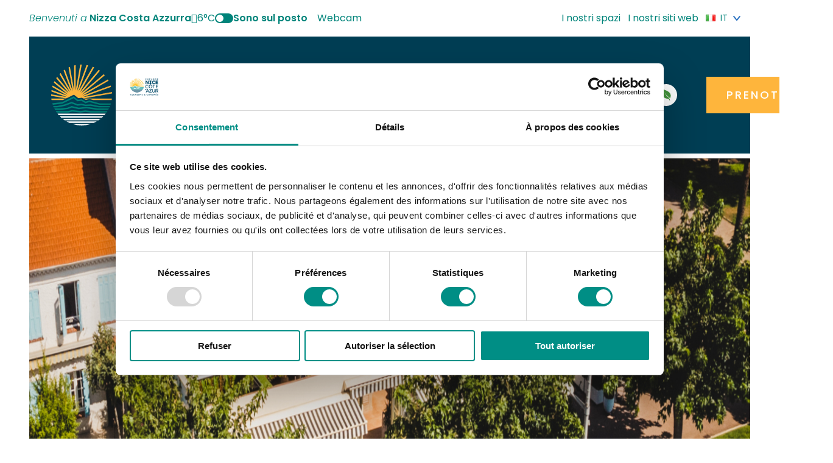

--- FILE ---
content_type: text/html; charset=UTF-8
request_url: https://www.explorenicecotedazur.com/it/fiche/vivo-it/
body_size: 44208
content:
<!doctype html>
<html lang="it-IT">
<head itemscope itemtype="https://schema.org/WebSite">
	<meta charset="UTF-8">
<script type="text/javascript">
/* <![CDATA[ */
var gform;gform||(document.addEventListener("gform_main_scripts_loaded",function(){gform.scriptsLoaded=!0}),document.addEventListener("gform/theme/scripts_loaded",function(){gform.themeScriptsLoaded=!0}),window.addEventListener("DOMContentLoaded",function(){gform.domLoaded=!0}),gform={domLoaded:!1,scriptsLoaded:!1,themeScriptsLoaded:!1,isFormEditor:()=>"function"==typeof InitializeEditor,callIfLoaded:function(o){return!(!gform.domLoaded||!gform.scriptsLoaded||!gform.themeScriptsLoaded&&!gform.isFormEditor()||(gform.isFormEditor()&&console.warn("The use of gform.initializeOnLoaded() is deprecated in the form editor context and will be removed in Gravity Forms 3.1."),o(),0))},initializeOnLoaded:function(o){gform.callIfLoaded(o)||(document.addEventListener("gform_main_scripts_loaded",()=>{gform.scriptsLoaded=!0,gform.callIfLoaded(o)}),document.addEventListener("gform/theme/scripts_loaded",()=>{gform.themeScriptsLoaded=!0,gform.callIfLoaded(o)}),window.addEventListener("DOMContentLoaded",()=>{gform.domLoaded=!0,gform.callIfLoaded(o)}))},hooks:{action:{},filter:{}},addAction:function(o,r,e,t){gform.addHook("action",o,r,e,t)},addFilter:function(o,r,e,t){gform.addHook("filter",o,r,e,t)},doAction:function(o){gform.doHook("action",o,arguments)},applyFilters:function(o){return gform.doHook("filter",o,arguments)},removeAction:function(o,r){gform.removeHook("action",o,r)},removeFilter:function(o,r,e){gform.removeHook("filter",o,r,e)},addHook:function(o,r,e,t,n){null==gform.hooks[o][r]&&(gform.hooks[o][r]=[]);var d=gform.hooks[o][r];null==n&&(n=r+"_"+d.length),gform.hooks[o][r].push({tag:n,callable:e,priority:t=null==t?10:t})},doHook:function(r,o,e){var t;if(e=Array.prototype.slice.call(e,1),null!=gform.hooks[r][o]&&((o=gform.hooks[r][o]).sort(function(o,r){return o.priority-r.priority}),o.forEach(function(o){"function"!=typeof(t=o.callable)&&(t=window[t]),"action"==r?t.apply(null,e):e[0]=t.apply(null,e)})),"filter"==r)return e[0]},removeHook:function(o,r,t,n){var e;null!=gform.hooks[o][r]&&(e=(e=gform.hooks[o][r]).filter(function(o,r,e){return!!(null!=n&&n!=o.tag||null!=t&&t!=o.priority)}),gform.hooks[o][r]=e)}});
/* ]]> */
</script>

	<meta name="viewport" content="width=device-width, initial-scale=1">
	<meta name="google-site-verification" content="FJ5dVxOPXY1OXDSBMqqByxoEz78rTTEUAdJCdui-2mY" />
	<link rel="profile" href="https://gmpg.org/xfn/11">

	<meta name='robots' content='index, follow, max-image-preview:large, max-snippet:-1, max-video-preview:-1' />
<link rel="alternate" href="https://www.explorenicecotedazur.com/fiche/vivo/" hreflang="fr" />
<link rel="alternate" href="https://www.explorenicecotedazur.com/en/info/vivo-en/" hreflang="en" />
<link rel="alternate" href="https://www.explorenicecotedazur.com/it/fiche/vivo-it/" hreflang="it" />

	<!-- This site is optimized with the Yoast SEO plugin v26.8 - https://yoast.com/product/yoast-seo-wordpress/ -->
	<title>Vivo, affito turistico a Cagnes-sur-Mer</title>
	<meta name="description" content="Au cœur du Cros-de-Cagnes, Vivo propose 5 appartements vue mer dont 2 avec mezzanine équipées d&#039;une kitchenette et salle de bain privative.
2 studios, un 2 pièces et 2 duplex." />
	<link rel="canonical" href="https://www.explorenicecotedazur.com/it/fiche/vivo-it/" />
	<meta property="og:locale" content="it_IT" />
	<meta property="og:locale:alternate" content="fr_FR" />
	<meta property="og:locale:alternate" content="en_GB" />
	<meta property="og:type" content="article" />
	<meta property="og:title" content="Vivo, affito turistico a Cagnes-sur-Mer" />
	<meta property="og:description" content="Au cœur du Cros-de-Cagnes, Vivo propose 5 appartements vue mer dont 2 avec mezzanine équipées d&#039;une kitchenette et salle de bain privative.
2 studios, un 2 pièces et 2 duplex." />
	<meta property="og:url" content="https://www.explorenicecotedazur.com/it/fiche/vivo-it/" />
	<meta property="og:site_name" content="Nizza Costa Azzurra" />
	<meta property="article:modified_time" content="2026-01-22T08:26:36+00:00" />
	<meta name="twitter:card" content="summary_large_image" />
	<meta name="twitter:title" content="Vivo, affito turistico a Cagnes-sur-Mer" />
	<meta name="twitter:description" content="Au cœur du Cros-de-Cagnes, Vivo propose 5 appartements vue mer dont 2 avec mezzanine équipées d&#039;une kitchenette et salle de bain privative.
2 studios, un 2 pièces et 2 duplex." />
	<meta name="twitter:image" content="https://static.apidae-tourisme.com/filestore/objets-touristiques/images/115/203/21482355-diaporama.jpg" />
	<script type="application/ld+json" class="yoast-schema-graph">{"@context":"https://schema.org","@graph":[{"@type":"WebPage","@id":"https://www.explorenicecotedazur.com/it/fiche/vivo-it/","url":"https://www.explorenicecotedazur.com/it/fiche/vivo-it/","name":"Vivo | Nizza Costa Azzurra","isPartOf":{"@id":"https://www.explorenicecotedazur.com/it/#website"},"datePublished":"2025-10-03T12:57:08+00:00","dateModified":"2026-01-22T08:26:36+00:00","breadcrumb":{"@id":"https://www.explorenicecotedazur.com/it/fiche/vivo-it/#breadcrumb"},"inLanguage":"it-IT","potentialAction":[{"@type":"ReadAction","target":["https://www.explorenicecotedazur.com/it/fiche/vivo-it/"]}]},{"@type":"BreadcrumbList","@id":"https://www.explorenicecotedazur.com/it/fiche/vivo-it/#breadcrumb","itemListElement":[{"@type":"ListItem","position":1,"name":"Pagina iniziale","item":"https://www.explorenicecotedazur.com/it/"},{"@type":"ListItem","position":2,"name":"Vivo"}]},{"@type":"WebSite","@id":"https://www.explorenicecotedazur.com/it/#website","url":"https://www.explorenicecotedazur.com/it/","name":"Nizza Costa Azzurra","description":"Benvenuti a Nice Côte d&#039;Azur","publisher":{"@id":"https://www.explorenicecotedazur.com/it/#organization"},"potentialAction":[{"@type":"SearchAction","target":{"@type":"EntryPoint","urlTemplate":"https://www.explorenicecotedazur.com/it/?s={search_term_string}"},"query-input":{"@type":"PropertyValueSpecification","valueRequired":true,"valueName":"search_term_string"}}],"inLanguage":"it-IT"},{"@type":"TouristInformationCenter","@id":"https://www.explorenicecotedazur.com/it/#organization","name":"Ufficio turistico di Nizza Costa Azzurra","url":"https://www.explorenicecotedazur.com/it/","logo":{"@type":"ImageObject","inLanguage":"it-IT","@id":"https://www.explorenicecotedazur.com/it/#/schema/logo/image/","url":"https://www.explorenicecotedazur.com/content/uploads/2021/09/logo-nca.png","contentUrl":"https://www.explorenicecotedazur.com/content/uploads/2021/09/logo-nca.png","width":250,"height":243,"caption":"Ufficio turistico di Nizza Costa Azzurra"},"image":{"@id":"https://www.explorenicecotedazur.com/it/#/schema/logo/image/"},"address":{"@type":"PostalAddress","streetAddress":"BP 4079","addressLocality":"NICE CEDEX 4","postalCode":"06302","addressCountry":"FR"},"telephone":"04 92 14 46 14"}]}</script>
	<!-- / Yoast SEO plugin. -->


<link rel='dns-prefetch' href='//integration.open-edit.io' />
<link rel="alternate" type="application/rss+xml" title="Nizza Costa Azzurra &raquo; Feed" href="https://www.explorenicecotedazur.com/it/feed/" />
<link rel="alternate" type="application/rss+xml" title="Nizza Costa Azzurra &raquo; Feed dei commenti" href="https://www.explorenicecotedazur.com/it/comments/feed/" />
<link rel="alternate" title="oEmbed (JSON)" type="application/json+oembed" href="https://www.explorenicecotedazur.com/wp-json/oembed/1.0/embed?url=https%3A%2F%2Fwww.explorenicecotedazur.com%2Fit%2Ffiche%2Fvivo-it%2F&#038;lang=it" />
<link rel="alternate" title="oEmbed (XML)" type="text/xml+oembed" href="https://www.explorenicecotedazur.com/wp-json/oembed/1.0/embed?url=https%3A%2F%2Fwww.explorenicecotedazur.com%2Fit%2Ffiche%2Fvivo-it%2F&#038;format=xml&#038;lang=it" />
<style id='wp-img-auto-sizes-contain-inline-css' type='text/css'>
img:is([sizes=auto i],[sizes^="auto," i]){contain-intrinsic-size:3000px 1500px}
/*# sourceURL=wp-img-auto-sizes-contain-inline-css */
</style>
<link rel='stylesheet' id='sbi_styles-css' href='https://www.explorenicecotedazur.com/content/plugins/instagram-feed/css/sbi-styles.min.css?ver=6.10.0' type='text/css' media='all' />
<style id='wp-block-library-inline-css' type='text/css'>
:root{--wp-block-synced-color:#7a00df;--wp-block-synced-color--rgb:122,0,223;--wp-bound-block-color:var(--wp-block-synced-color);--wp-editor-canvas-background:#ddd;--wp-admin-theme-color:#007cba;--wp-admin-theme-color--rgb:0,124,186;--wp-admin-theme-color-darker-10:#006ba1;--wp-admin-theme-color-darker-10--rgb:0,107,160.5;--wp-admin-theme-color-darker-20:#005a87;--wp-admin-theme-color-darker-20--rgb:0,90,135;--wp-admin-border-width-focus:2px}@media (min-resolution:192dpi){:root{--wp-admin-border-width-focus:1.5px}}.wp-element-button{cursor:pointer}:root .has-very-light-gray-background-color{background-color:#eee}:root .has-very-dark-gray-background-color{background-color:#313131}:root .has-very-light-gray-color{color:#eee}:root .has-very-dark-gray-color{color:#313131}:root .has-vivid-green-cyan-to-vivid-cyan-blue-gradient-background{background:linear-gradient(135deg,#00d084,#0693e3)}:root .has-purple-crush-gradient-background{background:linear-gradient(135deg,#34e2e4,#4721fb 50%,#ab1dfe)}:root .has-hazy-dawn-gradient-background{background:linear-gradient(135deg,#faaca8,#dad0ec)}:root .has-subdued-olive-gradient-background{background:linear-gradient(135deg,#fafae1,#67a671)}:root .has-atomic-cream-gradient-background{background:linear-gradient(135deg,#fdd79a,#004a59)}:root .has-nightshade-gradient-background{background:linear-gradient(135deg,#330968,#31cdcf)}:root .has-midnight-gradient-background{background:linear-gradient(135deg,#020381,#2874fc)}:root{--wp--preset--font-size--normal:16px;--wp--preset--font-size--huge:42px}.has-regular-font-size{font-size:1em}.has-larger-font-size{font-size:2.625em}.has-normal-font-size{font-size:var(--wp--preset--font-size--normal)}.has-huge-font-size{font-size:var(--wp--preset--font-size--huge)}.has-text-align-center{text-align:center}.has-text-align-left{text-align:left}.has-text-align-right{text-align:right}.has-fit-text{white-space:nowrap!important}#end-resizable-editor-section{display:none}.aligncenter{clear:both}.items-justified-left{justify-content:flex-start}.items-justified-center{justify-content:center}.items-justified-right{justify-content:flex-end}.items-justified-space-between{justify-content:space-between}.screen-reader-text{border:0;clip-path:inset(50%);height:1px;margin:-1px;overflow:hidden;padding:0;position:absolute;width:1px;word-wrap:normal!important}.screen-reader-text:focus{background-color:#ddd;clip-path:none;color:#444;display:block;font-size:1em;height:auto;left:5px;line-height:normal;padding:15px 23px 14px;text-decoration:none;top:5px;width:auto;z-index:100000}html :where(.has-border-color){border-style:solid}html :where([style*=border-top-color]){border-top-style:solid}html :where([style*=border-right-color]){border-right-style:solid}html :where([style*=border-bottom-color]){border-bottom-style:solid}html :where([style*=border-left-color]){border-left-style:solid}html :where([style*=border-width]){border-style:solid}html :where([style*=border-top-width]){border-top-style:solid}html :where([style*=border-right-width]){border-right-style:solid}html :where([style*=border-bottom-width]){border-bottom-style:solid}html :where([style*=border-left-width]){border-left-style:solid}html :where(img[class*=wp-image-]){height:auto;max-width:100%}:where(figure){margin:0 0 1em}html :where(.is-position-sticky){--wp-admin--admin-bar--position-offset:var(--wp-admin--admin-bar--height,0px)}@media screen and (max-width:600px){html :where(.is-position-sticky){--wp-admin--admin-bar--position-offset:0px}}

/*# sourceURL=wp-block-library-inline-css */
</style><style id='wp-block-heading-inline-css' type='text/css'>
h1:where(.wp-block-heading).has-background,h2:where(.wp-block-heading).has-background,h3:where(.wp-block-heading).has-background,h4:where(.wp-block-heading).has-background,h5:where(.wp-block-heading).has-background,h6:where(.wp-block-heading).has-background{padding:1.25em 2.375em}h1.has-text-align-left[style*=writing-mode]:where([style*=vertical-lr]),h1.has-text-align-right[style*=writing-mode]:where([style*=vertical-rl]),h2.has-text-align-left[style*=writing-mode]:where([style*=vertical-lr]),h2.has-text-align-right[style*=writing-mode]:where([style*=vertical-rl]),h3.has-text-align-left[style*=writing-mode]:where([style*=vertical-lr]),h3.has-text-align-right[style*=writing-mode]:where([style*=vertical-rl]),h4.has-text-align-left[style*=writing-mode]:where([style*=vertical-lr]),h4.has-text-align-right[style*=writing-mode]:where([style*=vertical-rl]),h5.has-text-align-left[style*=writing-mode]:where([style*=vertical-lr]),h5.has-text-align-right[style*=writing-mode]:where([style*=vertical-rl]),h6.has-text-align-left[style*=writing-mode]:where([style*=vertical-lr]),h6.has-text-align-right[style*=writing-mode]:where([style*=vertical-rl]){rotate:180deg}
/*# sourceURL=https://www.explorenicecotedazur.com/cms/wp-includes/blocks/heading/style.min.css */
</style>
<style id='wp-block-paragraph-inline-css' type='text/css'>
.is-small-text{font-size:.875em}.is-regular-text{font-size:1em}.is-large-text{font-size:2.25em}.is-larger-text{font-size:3em}.has-drop-cap:not(:focus):first-letter{float:left;font-size:8.4em;font-style:normal;font-weight:100;line-height:.68;margin:.05em .1em 0 0;text-transform:uppercase}body.rtl .has-drop-cap:not(:focus):first-letter{float:none;margin-left:.1em}p.has-drop-cap.has-background{overflow:hidden}:root :where(p.has-background){padding:1.25em 2.375em}:where(p.has-text-color:not(.has-link-color)) a{color:inherit}p.has-text-align-left[style*="writing-mode:vertical-lr"],p.has-text-align-right[style*="writing-mode:vertical-rl"]{rotate:180deg}
/*# sourceURL=https://www.explorenicecotedazur.com/cms/wp-includes/blocks/paragraph/style.min.css */
</style>
<style id='global-styles-inline-css' type='text/css'>
:root{--wp--preset--aspect-ratio--square: 1;--wp--preset--aspect-ratio--4-3: 4/3;--wp--preset--aspect-ratio--3-4: 3/4;--wp--preset--aspect-ratio--3-2: 3/2;--wp--preset--aspect-ratio--2-3: 2/3;--wp--preset--aspect-ratio--16-9: 16/9;--wp--preset--aspect-ratio--9-16: 9/16;--wp--preset--color--black: #000000;--wp--preset--color--cyan-bluish-gray: #abb8c3;--wp--preset--color--white: #ffffff;--wp--preset--color--pale-pink: #f78da7;--wp--preset--color--vivid-red: #cf2e2e;--wp--preset--color--luminous-vivid-orange: #ff6900;--wp--preset--color--luminous-vivid-amber: #fcb900;--wp--preset--color--light-green-cyan: #7bdcb5;--wp--preset--color--vivid-green-cyan: #00d084;--wp--preset--color--pale-cyan-blue: #8ed1fc;--wp--preset--color--vivid-cyan-blue: #0693e3;--wp--preset--color--vivid-purple: #9b51e0;--wp--preset--color--primary: var(--color-primary);--wp--preset--color--primary-light: var(--color-primary-light);--wp--preset--color--secondary: var(--color-secondary);--wp--preset--color--tertiary: var(--color-tertiary);--wp--preset--color--default: var(--color-default);--wp--preset--color--emphasis: var(--color-emphasis);--wp--preset--color--muted: var(--color-muted);--wp--preset--gradient--vivid-cyan-blue-to-vivid-purple: linear-gradient(135deg,rgb(6,147,227) 0%,rgb(155,81,224) 100%);--wp--preset--gradient--light-green-cyan-to-vivid-green-cyan: linear-gradient(135deg,rgb(122,220,180) 0%,rgb(0,208,130) 100%);--wp--preset--gradient--luminous-vivid-amber-to-luminous-vivid-orange: linear-gradient(135deg,rgb(252,185,0) 0%,rgb(255,105,0) 100%);--wp--preset--gradient--luminous-vivid-orange-to-vivid-red: linear-gradient(135deg,rgb(255,105,0) 0%,rgb(207,46,46) 100%);--wp--preset--gradient--very-light-gray-to-cyan-bluish-gray: linear-gradient(135deg,rgb(238,238,238) 0%,rgb(169,184,195) 100%);--wp--preset--gradient--cool-to-warm-spectrum: linear-gradient(135deg,rgb(74,234,220) 0%,rgb(151,120,209) 20%,rgb(207,42,186) 40%,rgb(238,44,130) 60%,rgb(251,105,98) 80%,rgb(254,248,76) 100%);--wp--preset--gradient--blush-light-purple: linear-gradient(135deg,rgb(255,206,236) 0%,rgb(152,150,240) 100%);--wp--preset--gradient--blush-bordeaux: linear-gradient(135deg,rgb(254,205,165) 0%,rgb(254,45,45) 50%,rgb(107,0,62) 100%);--wp--preset--gradient--luminous-dusk: linear-gradient(135deg,rgb(255,203,112) 0%,rgb(199,81,192) 50%,rgb(65,88,208) 100%);--wp--preset--gradient--pale-ocean: linear-gradient(135deg,rgb(255,245,203) 0%,rgb(182,227,212) 50%,rgb(51,167,181) 100%);--wp--preset--gradient--electric-grass: linear-gradient(135deg,rgb(202,248,128) 0%,rgb(113,206,126) 100%);--wp--preset--gradient--midnight: linear-gradient(135deg,rgb(2,3,129) 0%,rgb(40,116,252) 100%);--wp--preset--font-size--small: calc(var(--content-font-size) * .75);--wp--preset--font-size--medium: calc(var(--content-font-size) * 1.25);--wp--preset--font-size--large: calc(var(--content-font-size) * 1.75);--wp--preset--font-size--x-large: 42px;--wp--preset--font-size--extra-small: calc(var(--content-font-size) * .5);--wp--preset--font-size--normal: var(--content-font-size);--wp--preset--font-size--extra-large: calc(var(--content-font-size) * 2.25);--wp--preset--font-size--huge: calc(var(--content-font-size) * 2.25);--wp--preset--font-family--poppins: Poppins, Helvetica, Arial, sans-serif;--wp--preset--font-family--cabin: Cabin, Calibri, Candara, Segoe, 'Segoe UI', Optima, Arial, sans-serif;--wp--preset--spacing--20: 0.44rem;--wp--preset--spacing--30: 0.67rem;--wp--preset--spacing--40: 1rem;--wp--preset--spacing--50: 1.5rem;--wp--preset--spacing--60: 2.25rem;--wp--preset--spacing--70: 3.38rem;--wp--preset--spacing--80: 5.06rem;--wp--preset--shadow--natural: 6px 6px 9px rgba(0, 0, 0, 0.2);--wp--preset--shadow--deep: 12px 12px 50px rgba(0, 0, 0, 0.4);--wp--preset--shadow--sharp: 6px 6px 0px rgba(0, 0, 0, 0.2);--wp--preset--shadow--outlined: 6px 6px 0px -3px rgb(255, 255, 255), 6px 6px rgb(0, 0, 0);--wp--preset--shadow--crisp: 6px 6px 0px rgb(0, 0, 0);}:root { --wp--style--global--content-size: 960px;--wp--style--global--wide-size: 1400px; }:where(body) { margin: 0; }.wp-site-blocks > .alignleft { float: left; margin-right: 2em; }.wp-site-blocks > .alignright { float: right; margin-left: 2em; }.wp-site-blocks > .aligncenter { justify-content: center; margin-left: auto; margin-right: auto; }:where(.is-layout-flex){gap: 0.5em;}:where(.is-layout-grid){gap: 0.5em;}.is-layout-flow > .alignleft{float: left;margin-inline-start: 0;margin-inline-end: 2em;}.is-layout-flow > .alignright{float: right;margin-inline-start: 2em;margin-inline-end: 0;}.is-layout-flow > .aligncenter{margin-left: auto !important;margin-right: auto !important;}.is-layout-constrained > .alignleft{float: left;margin-inline-start: 0;margin-inline-end: 2em;}.is-layout-constrained > .alignright{float: right;margin-inline-start: 2em;margin-inline-end: 0;}.is-layout-constrained > .aligncenter{margin-left: auto !important;margin-right: auto !important;}.is-layout-constrained > :where(:not(.alignleft):not(.alignright):not(.alignfull)){max-width: var(--wp--style--global--content-size);margin-left: auto !important;margin-right: auto !important;}.is-layout-constrained > .alignwide{max-width: var(--wp--style--global--wide-size);}body .is-layout-flex{display: flex;}.is-layout-flex{flex-wrap: wrap;align-items: center;}.is-layout-flex > :is(*, div){margin: 0;}body .is-layout-grid{display: grid;}.is-layout-grid > :is(*, div){margin: 0;}body{padding-top: 0px;padding-right: 0px;padding-bottom: 0px;padding-left: 0px;}a:where(:not(.wp-element-button)){text-decoration: underline;}:root :where(.wp-element-button, .wp-block-button__link){background-color: #32373c;border-width: 0;color: #fff;font-family: inherit;font-size: inherit;font-style: inherit;font-weight: inherit;letter-spacing: inherit;line-height: inherit;padding-top: calc(0.667em + 2px);padding-right: calc(1.333em + 2px);padding-bottom: calc(0.667em + 2px);padding-left: calc(1.333em + 2px);text-decoration: none;text-transform: inherit;}.has-black-color{color: var(--wp--preset--color--black) !important;}.has-cyan-bluish-gray-color{color: var(--wp--preset--color--cyan-bluish-gray) !important;}.has-white-color{color: var(--wp--preset--color--white) !important;}.has-pale-pink-color{color: var(--wp--preset--color--pale-pink) !important;}.has-vivid-red-color{color: var(--wp--preset--color--vivid-red) !important;}.has-luminous-vivid-orange-color{color: var(--wp--preset--color--luminous-vivid-orange) !important;}.has-luminous-vivid-amber-color{color: var(--wp--preset--color--luminous-vivid-amber) !important;}.has-light-green-cyan-color{color: var(--wp--preset--color--light-green-cyan) !important;}.has-vivid-green-cyan-color{color: var(--wp--preset--color--vivid-green-cyan) !important;}.has-pale-cyan-blue-color{color: var(--wp--preset--color--pale-cyan-blue) !important;}.has-vivid-cyan-blue-color{color: var(--wp--preset--color--vivid-cyan-blue) !important;}.has-vivid-purple-color{color: var(--wp--preset--color--vivid-purple) !important;}.has-primary-color{color: var(--wp--preset--color--primary) !important;}.has-primary-light-color{color: var(--wp--preset--color--primary-light) !important;}.has-secondary-color{color: var(--wp--preset--color--secondary) !important;}.has-tertiary-color{color: var(--wp--preset--color--tertiary) !important;}.has-default-color{color: var(--wp--preset--color--default) !important;}.has-emphasis-color{color: var(--wp--preset--color--emphasis) !important;}.has-muted-color{color: var(--wp--preset--color--muted) !important;}.has-black-background-color{background-color: var(--wp--preset--color--black) !important;}.has-cyan-bluish-gray-background-color{background-color: var(--wp--preset--color--cyan-bluish-gray) !important;}.has-white-background-color{background-color: var(--wp--preset--color--white) !important;}.has-pale-pink-background-color{background-color: var(--wp--preset--color--pale-pink) !important;}.has-vivid-red-background-color{background-color: var(--wp--preset--color--vivid-red) !important;}.has-luminous-vivid-orange-background-color{background-color: var(--wp--preset--color--luminous-vivid-orange) !important;}.has-luminous-vivid-amber-background-color{background-color: var(--wp--preset--color--luminous-vivid-amber) !important;}.has-light-green-cyan-background-color{background-color: var(--wp--preset--color--light-green-cyan) !important;}.has-vivid-green-cyan-background-color{background-color: var(--wp--preset--color--vivid-green-cyan) !important;}.has-pale-cyan-blue-background-color{background-color: var(--wp--preset--color--pale-cyan-blue) !important;}.has-vivid-cyan-blue-background-color{background-color: var(--wp--preset--color--vivid-cyan-blue) !important;}.has-vivid-purple-background-color{background-color: var(--wp--preset--color--vivid-purple) !important;}.has-primary-background-color{background-color: var(--wp--preset--color--primary) !important;}.has-primary-light-background-color{background-color: var(--wp--preset--color--primary-light) !important;}.has-secondary-background-color{background-color: var(--wp--preset--color--secondary) !important;}.has-tertiary-background-color{background-color: var(--wp--preset--color--tertiary) !important;}.has-default-background-color{background-color: var(--wp--preset--color--default) !important;}.has-emphasis-background-color{background-color: var(--wp--preset--color--emphasis) !important;}.has-muted-background-color{background-color: var(--wp--preset--color--muted) !important;}.has-black-border-color{border-color: var(--wp--preset--color--black) !important;}.has-cyan-bluish-gray-border-color{border-color: var(--wp--preset--color--cyan-bluish-gray) !important;}.has-white-border-color{border-color: var(--wp--preset--color--white) !important;}.has-pale-pink-border-color{border-color: var(--wp--preset--color--pale-pink) !important;}.has-vivid-red-border-color{border-color: var(--wp--preset--color--vivid-red) !important;}.has-luminous-vivid-orange-border-color{border-color: var(--wp--preset--color--luminous-vivid-orange) !important;}.has-luminous-vivid-amber-border-color{border-color: var(--wp--preset--color--luminous-vivid-amber) !important;}.has-light-green-cyan-border-color{border-color: var(--wp--preset--color--light-green-cyan) !important;}.has-vivid-green-cyan-border-color{border-color: var(--wp--preset--color--vivid-green-cyan) !important;}.has-pale-cyan-blue-border-color{border-color: var(--wp--preset--color--pale-cyan-blue) !important;}.has-vivid-cyan-blue-border-color{border-color: var(--wp--preset--color--vivid-cyan-blue) !important;}.has-vivid-purple-border-color{border-color: var(--wp--preset--color--vivid-purple) !important;}.has-primary-border-color{border-color: var(--wp--preset--color--primary) !important;}.has-primary-light-border-color{border-color: var(--wp--preset--color--primary-light) !important;}.has-secondary-border-color{border-color: var(--wp--preset--color--secondary) !important;}.has-tertiary-border-color{border-color: var(--wp--preset--color--tertiary) !important;}.has-default-border-color{border-color: var(--wp--preset--color--default) !important;}.has-emphasis-border-color{border-color: var(--wp--preset--color--emphasis) !important;}.has-muted-border-color{border-color: var(--wp--preset--color--muted) !important;}.has-vivid-cyan-blue-to-vivid-purple-gradient-background{background: var(--wp--preset--gradient--vivid-cyan-blue-to-vivid-purple) !important;}.has-light-green-cyan-to-vivid-green-cyan-gradient-background{background: var(--wp--preset--gradient--light-green-cyan-to-vivid-green-cyan) !important;}.has-luminous-vivid-amber-to-luminous-vivid-orange-gradient-background{background: var(--wp--preset--gradient--luminous-vivid-amber-to-luminous-vivid-orange) !important;}.has-luminous-vivid-orange-to-vivid-red-gradient-background{background: var(--wp--preset--gradient--luminous-vivid-orange-to-vivid-red) !important;}.has-very-light-gray-to-cyan-bluish-gray-gradient-background{background: var(--wp--preset--gradient--very-light-gray-to-cyan-bluish-gray) !important;}.has-cool-to-warm-spectrum-gradient-background{background: var(--wp--preset--gradient--cool-to-warm-spectrum) !important;}.has-blush-light-purple-gradient-background{background: var(--wp--preset--gradient--blush-light-purple) !important;}.has-blush-bordeaux-gradient-background{background: var(--wp--preset--gradient--blush-bordeaux) !important;}.has-luminous-dusk-gradient-background{background: var(--wp--preset--gradient--luminous-dusk) !important;}.has-pale-ocean-gradient-background{background: var(--wp--preset--gradient--pale-ocean) !important;}.has-electric-grass-gradient-background{background: var(--wp--preset--gradient--electric-grass) !important;}.has-midnight-gradient-background{background: var(--wp--preset--gradient--midnight) !important;}.has-small-font-size{font-size: var(--wp--preset--font-size--small) !important;}.has-medium-font-size{font-size: var(--wp--preset--font-size--medium) !important;}.has-large-font-size{font-size: var(--wp--preset--font-size--large) !important;}.has-x-large-font-size{font-size: var(--wp--preset--font-size--x-large) !important;}.has-extra-small-font-size{font-size: var(--wp--preset--font-size--extra-small) !important;}.has-normal-font-size{font-size: var(--wp--preset--font-size--normal) !important;}.has-extra-large-font-size{font-size: var(--wp--preset--font-size--extra-large) !important;}.has-huge-font-size{font-size: var(--wp--preset--font-size--huge) !important;}.has-poppins-font-family{font-family: var(--wp--preset--font-family--poppins) !important;}.has-cabin-font-family{font-family: var(--wp--preset--font-family--cabin) !important;}
/*# sourceURL=global-styles-inline-css */
</style>

<link rel='stylesheet' id='kg-style-css' href='https://www.explorenicecotedazur.com/content/themes/nicetourisme/style.css?ver=1.0.0' type='text/css' media='all' />
<link rel='stylesheet' id='kg-plugin-style-css' href='https://www.explorenicecotedazur.com/content/themes/nicetourisme/assets/css/plugins.css?ver=1.0.0' type='text/css' media='all' />
<link rel='stylesheet' id='kg-main-style-css' href='https://www.explorenicecotedazur.com/content/themes/nicetourisme/assets/css/main.css?ver=1.0.0' type='text/css' media='all' />
<link rel='stylesheet' id='kg-print-style-css' href='https://www.explorenicecotedazur.com/content/themes/nicetourisme/assets/css/print.css?ver=1.0.0' type='text/css' media='print' />
<style id='kadence-blocks-global-variables-inline-css' type='text/css'>
:root {--global-kb-font-size-sm:clamp(0.8rem, 0.73rem + 0.217vw, 0.9rem);--global-kb-font-size-md:clamp(1.1rem, 0.995rem + 0.326vw, 1.25rem);--global-kb-font-size-lg:clamp(1.75rem, 1.576rem + 0.543vw, 2rem);--global-kb-font-size-xl:clamp(2.25rem, 1.728rem + 1.63vw, 3rem);--global-kb-font-size-xxl:clamp(2.5rem, 1.456rem + 3.26vw, 4rem);--global-kb-font-size-xxxl:clamp(2.75rem, 0.489rem + 7.065vw, 6rem);}:root {--global-palette1: #3182CE;--global-palette2: #2B6CB0;--global-palette3: #1A202C;--global-palette4: #2D3748;--global-palette5: #4A5568;--global-palette6: #718096;--global-palette7: #EDF2F7;--global-palette8: #F7FAFC;--global-palette9: #ffffff;}
/*# sourceURL=kadence-blocks-global-variables-inline-css */
</style>
<link rel='stylesheet' id='kg-meteo-icon-css' href='https://www.explorenicecotedazur.com/content/plugins/kg-meteo/assets/css/kg-icon-weather.css?ver=1.0.0' type='text/css' media='all' />
<style id='block-visibility-screen-size-styles-inline-css' type='text/css'>
/* Large screens (desktops, 992px and up) */
@media ( min-width: 992px ) {
	.block-visibility-hide-large-screen {
		display: none !important;
	}
}

/* Medium screens (tablets, between 768px and 992px) */
@media ( min-width: 768px ) and ( max-width: 991.98px ) {
	.block-visibility-hide-medium-screen {
		display: none !important;
	}
}

/* Small screens (mobile devices, less than 768px) */
@media ( max-width: 767.98px ) {
	.block-visibility-hide-small-screen {
		display: none !important;
	}
}
/*# sourceURL=block-visibility-screen-size-styles-inline-css */
</style>
<link rel="https://api.w.org/" href="https://www.explorenicecotedazur.com/wp-json/" /><link rel="alternate" title="JSON" type="application/json" href="https://www.explorenicecotedazur.com/wp-json/wp/v2/kg-smartfactory-cpt/392140" />
<link rel='shortlink' href='https://www.explorenicecotedazur.com/?p=392140' />
	<link rel="preconnect" href="https://fonts.googleapis.com">
	<link rel="preconnect" href="https://fonts.gstatic.com" crossorigin>
	<link href="https://fonts.googleapis.com/css2?family=Cabin:ital,wght@0,400;0,500;0,600;0,700;1,400;1,500;1,600;1,700&family=Poppins:ital,wght@0,100;0,200;0,300;0,400;0,500;0,600;0,700;0,800;0,900;1,100;1,200;1,300;1,400;1,500;1,600;1,700;1,800;1,900&family=Lobster&display=swap" rel="stylesheet">
	<link rel="apple-touch-icon" sizes="180x180" href="https://www.explorenicecotedazur.com/content/themes/nicetourisme/assets/images/favicons/apple-touch-icon.png">
<link rel="icon" type="image/png" sizes="32x32" href="https://www.explorenicecotedazur.com/content/themes/nicetourisme/assets/images/favicons/favicon-32x32.png">
<link rel="icon" type="image/png" sizes="16x16" href="https://www.explorenicecotedazur.com/content/themes/nicetourisme/assets/images/favicons/favicon-16x16.png">
<link rel="mask-icon" href="https://www.explorenicecotedazur.com/content/themes/nicetourisme/assets/images/favicons/safari-pinned-tab.svg" color="#2e74c2">
<meta name="msapplication-TileColor" content="#2e74c2">
<meta name="theme-color" content="#2e74c2">
	<script type="application/ld+json" class="kg-smartfactory-schema">{"@context":"https://schema.org","@type":"LodgingBusiness","name":"Vivo","image":"https://static.apidae-tourisme.com/filestore/objets-touristiques/images/115/203/21482355.jpg","url":"https://www.appartsvivo.com/","telephone":"04 97 12 46 56","address":{"@type":"PostalAddress","streetAddress":"95 Promenade de la Plage","addressLocality":"Cagnes-sur-Mer","postalCode":"06800","addressCountry":"FR"}}</script>
	<!-- Google Tag Manager -->
	<script>(function(w,d,s,l,i){w[l]=w[l]||[];w[l].push({'gtm.start':
	new Date().getTime(),event:'gtm.js'});var f=d.getElementsByTagName(s)[0],
	j=d.createElement(s),dl=l!='dataLayer'?'&l='+l:'';j.async=true;j.src=
	'https://www.googletagmanager.com/gtm.js?id='+i+dl;f.parentNode.insertBefore(j,f);
	})(window,document,'script','dataLayer','GTM-PLLDFFV');</script>
	<!-- End Google Tag Manager -->
	
	
	
	<!-- Optimus -->
	<script type="text/javascript">
	(function() {
	var d=document, g=d.createElement('script'), s=d.getElementsByTagName('script')[0];
	g.type='text/javascript'; g.async=true; g.defer=true;
	g.src='https://j01l4h3n.com/optimus-I_028KR0k.js'; s.parentNode.insertBefore(g,s);
	})();
	</script>
	<!-- End Optimus Code -->

	
	
	<!-- Google tag (gtag.js) -->
	<script async src="https://www.googletagmanager.com/gtag/js?id=DC-13353404"></script>
		<script>
			window.dataLayer = window.dataLayer || [];
			function gtag(){dataLayer.push(arguments);}
			gtag('js', new Date());
			gtag('config', 'DC-13353404');
		</script>

				
	
	<meta name="p:domain_verify" content="ed39c74ccc7e5449e16cab318522d783"/>

	<meta name="facebook-domain-verification" content="8gkdl2o96x2hn2zwjlsi2kbegbponk"/>

<link rel='stylesheet' id='dashicons-css' href='https://www.explorenicecotedazur.com/cms/wp-includes/css/dashicons.min.css?ver=375c21' type='text/css' media='all' />
<meta name="generator" content="WP Rocket 3.20.3" data-wpr-features="wpr_image_dimensions wpr_preload_links wpr_desktop" /></head>

<body class="wp-singular kg-smartfactory-cpt-template-default single single-kg-smartfactory-cpt postid-392140 wp-embed-responsive wp-theme-nicetourisme page-fiche-sit no-sidebar" itemscope itemtype="https://schema.org/WebPage">
	


<!-- Google Tag Manager (noscript) -->
<noscript><iframe src="https://www.googletagmanager.com/ns.html?id=GTM-PLLDFFV"
height="0" width="0" style="display:none;visibility:hidden"></iframe></noscript>
<!-- End Google Tag Manager (noscript) -->

<a href="#kg-article__content" class="kg-skip-link">Vai al contenuto</a>
<div id="kg-site" class="kg-site">
	<header class="kg-header kg-header--filled" itemscope itemtype="https://schema.org/WPHeader" role="banner">
		<div class="kg-header__top">
			<div class="kg-header__container">

				<div class="kg-header__top-left">
					<ul class="kg-list-inline kg-list-inline--nowrap">
						<li>
							<a class="kg-header__slogan" href="https://www.explorenicecotedazur.com/it"><span class="kg-text-light kg-text-italic">Benvenuti a</span> <span class="kg-text-semi-bold">Nizza Costa Azzurra</span></a>
						</li>
						<li>
							<a href="#" class="kg-meteo-link has-icon" data-tooltip="Meteo">
	<span class="kg-weather-icon-cloudy">
		<span class="sr-only">Nuvoloso</span>
	</span>
	6°C	<span class="sr-only">Pagina del tempo</span>
</a>
						</li>
												<li class="uk-visible@s">
							<a href="https://www.explorenicecotedazur.com/it/da-scoprire-sul-luogo/" class="kg-button-switch kg-text-semi-bold ">
							<span class="kg-button-switch__toggle"></span>
							Sono sul posto</a>
						</li>
																		<li class="uk-visible@s">
							<a href="https://www.explorenicecotedazur.com/it/webcams/" class="has-icon kg-button kg-button--inline">
								<svg class="kg-svg-icon kg-svg-icon--webcam " aria-hidden="true"><use xlink:href="https://www.explorenicecotedazur.com/content/themes/nicetourisme/assets/images/svg/sprite-icons.svg?v=1747056344#webcam"></use></svg>Webcam							</a>
						</li>
											</ul>
				</div>

				<div class="kg-header__top-right">
					<ul id="menu-it-menu-header" class="kg-list-inline kg-list-inline--nowrap uk-visible@xl"><li id="menu-item-37938" class="menu-item menu-item-type-post_type menu-item-object-page menu-item-37938"><a href="https://www.explorenicecotedazur.com/it/area-stampa/" itemprop="url">Area stampa</a></li>
<li id="menu-item-37939" class="menu-item menu-item-type-post_type menu-item-object-page menu-item-37939"><a href="https://www.explorenicecotedazur.com/it/operatori-turistici-gruppi-nizza/" itemprop="url">Area operatori turistici / Gruppi</a></li>
</ul>					<div class="kg-header__sites uk-inline uk-visible@m uk-hidden@xl">
						<button class="kg-button-reset has-icon">
							I nostri spazi<svg class="kg-svg-icon kg-svg-icon--chevron-down " aria-hidden="true"><use xlink:href="https://www.explorenicecotedazur.com/content/themes/nicetourisme/assets/images/svg/sprite-icons.svg?v=1747056344#chevron-down"></use></svg>						</button>
						<div class="kg-header__sites-dropdown" uk-dropdown>
							<ul id="menu-it-menu-header-1" class="kg-list kg-list-reset uk-margin-remove-bottom"><li class="menu-item menu-item-type-post_type menu-item-object-page menu-item-37938"><a href="https://www.explorenicecotedazur.com/it/area-stampa/" itemprop="url">Area stampa</a></li>
<li class="menu-item menu-item-type-post_type menu-item-object-page menu-item-37939"><a href="https://www.explorenicecotedazur.com/it/operatori-turistici-gruppi-nizza/" itemprop="url">Area operatori turistici / Gruppi</a></li>
</ul>						</div>
					</div>

					<div class="kg-header__sites uk-inline uk-visible@s">
						<button class="kg-button-reset has-icon">
							I nostri siti web<svg class="kg-svg-icon kg-svg-icon--chevron-down " aria-hidden="true"><use xlink:href="https://www.explorenicecotedazur.com/content/themes/nicetourisme/assets/images/svg/sprite-icons.svg?v=1747056344#chevron-down"></use></svg>						</button>
						<div class="kg-header__sites-dropdown" uk-dropdown>
							<ul id="menu-menu-nos-sites-it" class="kg-list kg-list-reset uk-margin-remove-bottom"><li id="menu-item-87208" class="menu-item menu-item-type-custom menu-item-object-custom menu-item-87208"><a target="_blank" href="https://www.frenchrivierapass.com/it/" itemprop="url">French Riviera Pass</a></li>
<li id="menu-item-87207" class="menu-item menu-item-type-custom menu-item-object-custom menu-item-87207"><a target="_blank" href="https://www.meet-in-nicecotedazur.com/en/" itemprop="url">Meet in Nice Côte d&#8217;Azur</a></li>
<li id="menu-item-424431" class="menu-item menu-item-type-custom menu-item-object-custom menu-item-424431"><a href="https://www.oceanice-congres.com/" itemprop="url">Centro congressi Oceanice</a></li>
<li id="menu-item-87206" class="menu-item menu-item-type-custom menu-item-object-custom menu-item-87206"><a target="_blank" href="https://www.nicecotedazur-greeters.com/en/" itemprop="url">Greeters</a></li>
</ul>						</div>
					</div>

					<ul id="menu-changement-de-langues" class="kg-language-switcher kg-list-reset"><li id="menu-item-271" class="pll-parent-menu-item menu-item menu-item-type-custom menu-item-object-custom menu-item-has-children menu-item-271"><a href="#pll_switcher" itemprop="url"><img src="[data-uri]" alt="" width="16" height="11" style="width: 16px; height: 11px;" /><span style="margin-left:0.3em;">IT</span></a>
<ul class="sub-menu">
	<li id="menu-item-271-fr" class="lang-item lang-item-3 lang-item-fr lang-item-first menu-item menu-item-type-custom menu-item-object-custom menu-item-271-fr"><a href="https://www.explorenicecotedazur.com/fiche/vivo/" hreflang="fr-FR" lang="fr-FR" itemprop="url"><img src="[data-uri]" alt="" width="16" height="11" style="width: 16px; height: 11px;" /><span style="margin-left:0.3em;">FR</span></a></li>
	<li id="menu-item-271-en" class="lang-item lang-item-6 lang-item-en menu-item menu-item-type-custom menu-item-object-custom menu-item-271-en"><a href="https://www.explorenicecotedazur.com/en/info/vivo-en/" hreflang="en-GB" lang="en-GB" itemprop="url"><img src="[data-uri]" alt="" width="16" height="11" style="width: 16px; height: 11px;" /><span style="margin-left:0.3em;">EN</span></a></li>
</ul>
</li>
</ul>
					<button class="kg-button-reset uk-visible@m" uk-toggle="#kg-modal-search"><svg class="kg-svg-icon kg-svg-icon--search " aria-hidden="true"><use xlink:href="https://www.explorenicecotedazur.com/content/themes/nicetourisme/assets/images/svg/sprite-icons.svg?v=1747056344#search"></use></svg> <span class="sr-only">Cerca</span></button>
					<!--<a href="https://boutique.explorenicecotedazur.com/identification.html"class="has-icon kg-button kg-button--inline"><svg class="kg-svg-icon kg-svg-icon--user" aria-hidden="true"><use xlink:href="https://preprod.explorenicecotedazur.com/content/themes/nicetourisme/assets/images/svg/sprite-icons.svg#user"></use></svg></a>
					-->
					<!--<div id="widget-panier"></div>-->
				</div>

			</div>
		</div>
		<nav class="kg-sticky-nav uk-hidden@m" role="navigation">
			<ul class="kg-sticky-nav__list">
				<li>
					<button class="kg-sticky-nav__button kg-button-reset" uk-toggle="#kg-modal-search"><svg class="kg-svg-icon kg-svg-icon--search " aria-hidden="true"><use xlink:href="https://www.explorenicecotedazur.com/content/themes/nicetourisme/assets/images/svg/sprite-icons.svg?v=1747056344#search"></use></svg> <span>Ricerca</span></button>
				</li>
								<li>
					<a href="https://www.explorenicecotedazur.com/it/webcams/" class="kg-sticky-nav__button"> <svg class="kg-svg-icon kg-svg-icon--webcam " aria-hidden="true"><use xlink:href="https://www.explorenicecotedazur.com/content/themes/nicetourisme/assets/images/svg/sprite-icons.svg?v=1747056344#webcam"></use></svg> <span>Webcam</span></a>
				</li>
								<li>
					<button class="kg-button-burger kg-button-reset" kg-toggle-navigation aria-controls="kg-offcanvas-navigation">
						<div class="kg-button-burger__icon" aria-hidden="true">
							<div class="kg-button-burger__burger">
								<span class="kg-button-burger__line kg-button-burger__line--top"></span>
								<span class="kg-button-burger__line kg-button-burger__line--bottom"></span>
							</div>
							<div class="kg-button-burger__cross">
								<span class="kg-button-burger__line kg-button-burger__line--cross-x"></span>
								<span class="kg-button-burger__line kg-button-burger__line--cross-y"></span>
							</div>
						</div>
						<span class="sr-only">Menu</span>
					</button>
				</li>

								<li>
					<a href="" class="kg-sticky-nav__button "><svg class="kg-svg-icon kg-svg-icon--navigate " aria-hidden="true"><use xlink:href="https://www.explorenicecotedazur.com/content/themes/nicetourisme/assets/images/svg/sprite-icons.svg?v=1747056344#navigate"></use></svg> <span>Sul posto</span></a>
				</li>
								<li>
					<button class="kg-button-reset kg-sticky-nav__button" uk-toggle="#kg-modal-affinitaire"><svg class="kg-svg-icon kg-svg-icon--bookmark " aria-hidden="true"><use xlink:href="https://www.explorenicecotedazur.com/content/themes/nicetourisme/assets/images/svg/sprite-icons.svg?v=1747056344#bookmark"></use></svg> <span>Prenota</span></button>
				</li>
			</ul>
		</nav>

				<div class="kg-offcanvas__container uk-hidden@m" aria-hidden="true">
			<div class="kg-offcanvas__top-bar">
				<div class="kg-offcanvas__top-bar__svg">
					<img src="https://www.explorenicecotedazur.com/content/themes/nicetourisme/assets/images/static/logo-ot-nice-small.svg" width="100" height="100" alt="">
				</div>
			</div>
		</div>
		
		<div id="kg-offcanvas-navigation" class="kg-offcanvas" aria-hidden="true">
			<div class="kg-offcanvas__container">
				<div class="kg-offcanvas__top-bar">
					<div class="kg-offcanvas__top-bar__svg">
						<img src="https://www.explorenicecotedazur.com/content/themes/nicetourisme/assets/images/static/logo-ot-nice-small.svg" width="100" height="100" alt="">
					</div>
					<button class="kg-button kg-button-close uk-hidden@m"><svg class="kg-svg-icon kg-svg-icon--cross " aria-hidden="true"><use xlink:href="https://www.explorenicecotedazur.com/content/themes/nicetourisme/assets/images/svg/sprite-icons.svg?v=1747056344#cross"></use></svg></button>
				</div>
				<nav class="kg-navigation" itemscope itemtype="https://schema.org/SiteNavigationElement" aria-label="Navigazione principale" role="navigation">
					<div class="kg-navigation__top">
						<ul id="menu-it-menu-header-2" class="kg-list-inline kg-list-inline--center uk-hidden@m"><li class="menu-item menu-item-type-post_type menu-item-object-page menu-item-37938"><a href="https://www.explorenicecotedazur.com/it/area-stampa/" itemprop="url">Area stampa</a></li>
<li class="menu-item menu-item-type-post_type menu-item-object-page menu-item-37939"><a href="https://www.explorenicecotedazur.com/it/operatori-turistici-gruppi-nizza/" itemprop="url">Area operatori turistici / Gruppi</a></li>
</ul>							<p class="kg-text-center uk-margin-remove-bottom uk-hidden@m">
								<a href="https://www.explorenicecotedazur.com/it/nizza-costa-azzurra-una-destinazione-eco-responsabile/" class="kg-leaf-link">
									<img width="30" height="30" class="kg-leaf-image" src="https://www.explorenicecotedazur.com/content/themes/nicetourisme/assets/images/static/leaf.svg">
									Destinazione eco-responsabile								</a>
							</p>
											</div>

					<ul id="menu-it-menu-principal" class="kg-menu"><li id="menu-item-37708" class="menu-item menu-item-type-post_type menu-item-object-page menu-item-has-children menu-item-37708 kg-menu__item kg-menu__item--has-children"><a href="https://www.explorenicecotedazur.com/it/weekend-nizza-costa-azzurra/" itemprop="url" style="--kg-background-image: url(https://www.explorenicecotedazur.com/content/uploads/2021/09/Villefranche-480x309.jpg);">Ispirazione</a><div class="kg-menu__submenu-dropdown">
				<div class="kg-menu__submenu-dropdown-container">
					<button class="kg-menu__submenu-dropdown__back-button kg-button-reset" aria-hidden="false">
						<svg viewBox="0 0 28 15" xmlns="http://www.w3.org/2000/svg"><path d="M8.041.296a1 1 0 01.006 1.414l-.006.006-4.6 4.6h23.54a1 1 0 110 2H3.46l4.58 4.57a1 1 0 010 1.41 1 1 0 01-1.41 0l-6.36-6.36a.881.881 0 01-.026-1.244c.008-.01.017-.017.025-.026L6.621.296A1 1 0 018.035.29l.006.006z" fill="currentColor" fill-rule="evenodd"/></svg>
						<span class="sr-only">Indietro</span>
					</button>
					<div class="kg-menu__submenu-dropdown__image" style="--kg-background-image: url(https://www.explorenicecotedazur.com/content/uploads/2021/09/Villefranche-1200x773.jpg);"></div>
					
<ul class="sub-menu kg-menu__submenu">
	<li id="menu-item-37709" class="menu-item menu-item-type-post_type menu-item-object-page menu-item-has-children menu-item-37709 kg-menu__submenu__item kg-menu__item--has-children"><a href="https://www.explorenicecotedazur.com/it/weekend-nizza-costa-azzurra/destinazione-nizza/" itemprop="url">La destinazione Nizza Costa Azzurra</a>
	<ul class="sub-menu kg-menu__submenu-menu">
		<li id="menu-item-37710" class="menu-item menu-item-type-post_type menu-item-object-page menu-item-37710 kg-menu__submenu-menu__item"><a href="https://www.explorenicecotedazur.com/it/weekend-nizza-costa-azzurra/destinazione-nizza/nizza-capitale-della-costa-azzurra/" itemprop="url">Nizza capitale della Costa Azzurra</a></li>
		<li id="menu-item-37711" class="menu-item menu-item-type-post_type menu-item-object-page menu-item-37711 kg-menu__submenu-menu__item"><a href="https://www.explorenicecotedazur.com/it/weekend-nizza-costa-azzurra/destinazione-nizza/il-litorale-nizza-costa-azzurra/" itemprop="url">Il Litorale</a></li>
		<li id="menu-item-37712" class="menu-item menu-item-type-post_type menu-item-object-page menu-item-37712 kg-menu__submenu-menu__item"><a href="https://www.explorenicecotedazur.com/it/weekend-nizza-costa-azzurra/destinazione-nizza/lentroterra-di-nizza/" itemprop="url">L’entroterra</a></li>
		<li id="menu-item-37713" class="menu-item menu-item-type-post_type menu-item-object-page menu-item-37713 kg-menu__submenu-menu__item"><a href="https://www.explorenicecotedazur.com/it/weekend-nizza-costa-azzurra/destinazione-nizza/la-montagna/" itemprop="url">La montagna</a></li>
		<li id="menu-item-37714" class="menu-item menu-item-type-post_type menu-item-object-page menu-item-37714 kg-menu__submenu-menu__item"><a href="https://www.explorenicecotedazur.com/it/weekend-nizza-costa-azzurra/destinazione-nizza/citta-e-villaggi/" itemprop="url">Città e villaggi</a></li>
		<li id="menu-item-37715" class="menu-item menu-item-type-post_type menu-item-object-page menu-item-37715 kg-menu__submenu-menu__item"><a href="https://www.explorenicecotedazur.com/it/weekend-nizza-costa-azzurra/destinazione-nizza/siti-naturali-a-nizza-costa-azzurra/" itemprop="url">Siti naturali</a></li>
		<li id="menu-item-37716" class="menu-item menu-item-type-post_type menu-item-object-page menu-item-37716 kg-menu__submenu-menu__item"><a href="https://www.explorenicecotedazur.com/it/weekend-nizza-costa-azzurra/destinazione-nizza/percorsi-e-itinerari-turistici/" itemprop="url">Percorsi e itinerari turistici</a></li>
	</ul>
</li>
	<li id="menu-item-139826" class="menu-item menu-item-type-post_type menu-item-object-page menu-item-has-children menu-item-139826 kg-menu__submenu__item kg-menu__item--has-children"><a href="https://www.explorenicecotedazur.com/it/nizza-costa-azzurra-una-destinazione-eco-responsabile/" itemprop="url">Destinazione eco-responsabile</a>
	<ul class="sub-menu kg-menu__submenu-menu">
		<li id="menu-item-324945" class="menu-item menu-item-type-post_type menu-item-object-page menu-item-324945 kg-menu__submenu-menu__item"><a href="https://www.explorenicecotedazur.com/it/leccezionale-biodiversita-di-nizza-costa-azzurra/" itemprop="url">L&#8217;eccezionale biodiversità di Nizza Costa Azzurra</a></li>
	</ul>
</li>
	<li id="menu-item-80475" class="menu-item menu-item-type-post_type menu-item-object-page menu-item-80475 kg-menu__submenu__item"><a href="https://www.explorenicecotedazur.com/it/weekend-nizza-costa-azzurra/ritratti-che-ispirano/" itemprop="url">Profili che ispirano</a></li>
	<li id="menu-item-37718" class="menu-item menu-item-type-post_type menu-item-object-page current_page_parent menu-item-37718 kg-menu__submenu__item kg-menu__item--active"><a href="https://www.explorenicecotedazur.com/it/weekend-nizza-costa-azzurra/blog-viaggio/" itemprop="url">Blog di viaggio</a></li>
	<li id="menu-item-37717" class="menu-item menu-item-type-post_type menu-item-object-page menu-item-has-children menu-item-37717 kg-menu__submenu__item kg-menu__item--has-children"><a href="https://www.explorenicecotedazur.com/it/weekend-nizza-costa-azzurra/esperienze-da-vivere/" itemprop="url">Esperienze</a>
	<ul class="sub-menu kg-menu__submenu-menu">
		<li id="menu-item-37722" class="menu-item menu-item-type-post_type menu-item-object-page menu-item-37722 kg-menu__submenu-menu__item"><a href="https://www.explorenicecotedazur.com/it/weekend-nizza-costa-azzurra/esperienze-da-vivere/nizza-patrimonio-mondiale-dell-unesco/" itemprop="url">Nizza patrimonio mondiale dell’UNESCO</a></li>
		<li id="menu-item-37721" class="menu-item menu-item-type-post_type menu-item-object-page menu-item-37721 kg-menu__submenu-menu__item"><a href="https://www.explorenicecotedazur.com/it/weekend-nizza-costa-azzurra/esperienze-da-vivere/gastronomia-vini-e-prodotti-locali-nizza-costa-azzurra/" itemprop="url">La gastronomia made in Nizza Costa Azzurra</a></li>
		<li id="menu-item-37723" class="menu-item menu-item-type-post_type menu-item-object-page menu-item-37723 kg-menu__submenu-menu__item"><a href="https://www.explorenicecotedazur.com/it/weekend-nizza-costa-azzurra/esperienze-da-vivere/cultura-e-patrimonio/" itemprop="url">Un patrimonio eccezionale attraverso i secoli</a></li>
		<li id="menu-item-37729" class="menu-item menu-item-type-post_type menu-item-object-page menu-item-37729 kg-menu__submenu-menu__item"><a href="https://www.explorenicecotedazur.com/it/weekend-nizza-costa-azzurra/esperienze-da-vivere/natura-e-sensazioni/" itemprop="url">Natura e sensazioni</a></li>
		<li id="menu-item-39023" class="menu-item menu-item-type-post_type menu-item-object-page menu-item-39023 kg-menu__submenu-menu__item"><a href="https://www.explorenicecotedazur.com/it/weekend-nizza-costa-azzurra/esperienze-da-vivere/nizza-costa-azzurra-vip/" itemprop="url">Nizza Costa Azzurra, destinazione di lusso</a></li>
	</ul>
</li>
</ul>
</div></div></li>
<li id="menu-item-37737" class="menu-item menu-item-type-post_type menu-item-object-page menu-item-has-children menu-item-37737 kg-menu__item kg-menu__item--has-children"><a href="https://www.explorenicecotedazur.com/it/esplorare/" itemprop="url" style="--kg-background-image: url(https://www.explorenicecotedazur.com/content/uploads/2021/10/LAC_DE_VENS-480x319.jpg);">Esplorare Nizza Costa Azzurra</a><div class="kg-menu__submenu-dropdown">
				<div class="kg-menu__submenu-dropdown-container">
					<button class="kg-menu__submenu-dropdown__back-button kg-button-reset" aria-hidden="false">
						<svg viewBox="0 0 28 15" xmlns="http://www.w3.org/2000/svg"><path d="M8.041.296a1 1 0 01.006 1.414l-.006.006-4.6 4.6h23.54a1 1 0 110 2H3.46l4.58 4.57a1 1 0 010 1.41 1 1 0 01-1.41 0l-6.36-6.36a.881.881 0 01-.026-1.244c.008-.01.017-.017.025-.026L6.621.296A1 1 0 018.035.29l.006.006z" fill="currentColor" fill-rule="evenodd"/></svg>
						<span class="sr-only">Indietro</span>
					</button>
					<div class="kg-menu__submenu-dropdown__image" style="--kg-background-image: url(https://www.explorenicecotedazur.com/content/uploads/2021/10/LAC_DE_VENS-1200x798.jpg);"></div>
					
<ul class="sub-menu kg-menu__submenu">
	<li id="menu-item-37738" class="menu-item menu-item-type-post_type menu-item-object-page menu-item-37738 kg-menu__submenu__item"><a href="https://www.explorenicecotedazur.com/it/esplorare/i-nostri-suggerimenti-per-i-tuoi-itinerari-nizza-costa-azzurra/" itemprop="url">I nostri suggerimenti per i tuoi itinerari</a></li>
	<li id="menu-item-139827" class="menu-item menu-item-type-post_type menu-item-object-page menu-item-139827 kg-menu__submenu__item"><a href="https://www.explorenicecotedazur.com/it/esplorare/pepites-la-vostra-nuova-serie-web-preferita/" itemprop="url">Pépites, la vostra nuova serie preferita</a></li>
	<li id="menu-item-37739" class="menu-item menu-item-type-post_type menu-item-object-page menu-item-has-children menu-item-37739 kg-menu__submenu__item kg-menu__item--has-children"><a href="https://www.explorenicecotedazur.com/it/esplorare/luoghi-da-visitare-a-nizza-costa-azzurra/" itemprop="url">Luoghi da visitare a Nizza Costa Azzurra</a>
	<ul class="sub-menu kg-menu__submenu-menu">
		<li id="menu-item-37740" class="menu-item menu-item-type-post_type menu-item-object-page menu-item-37740 kg-menu__submenu-menu__item"><a href="https://www.explorenicecotedazur.com/it/esplorare/luoghi-da-visitare-a-nizza-costa-azzurra/musei-a-nizza-costa-azzurra/" itemprop="url">Musei</a></li>
		<li id="menu-item-37741" class="menu-item menu-item-type-post_type menu-item-object-page menu-item-37741 kg-menu__submenu-menu__item"><a href="https://www.explorenicecotedazur.com/it/esplorare/luoghi-da-visitare-a-nizza-costa-azzurra/monumenti-e-siti-storici/" itemprop="url">Monumenti e siti storici</a></li>
		<li id="menu-item-37742" class="menu-item menu-item-type-post_type menu-item-object-page menu-item-37742 kg-menu__submenu-menu__item"><a href="https://www.explorenicecotedazur.com/it/esplorare/luoghi-da-visitare-a-nizza-costa-azzurra/mercati/" itemprop="url">Mercati</a></li>
		<li id="menu-item-37743" class="menu-item menu-item-type-post_type menu-item-object-page menu-item-37743 kg-menu__submenu-menu__item"><a href="https://www.explorenicecotedazur.com/it/esplorare/luoghi-da-visitare-a-nizza-costa-azzurra/aziende-vinicole/" itemprop="url">Proprietà vinicole</a></li>
		<li id="menu-item-37744" class="menu-item menu-item-type-post_type menu-item-object-page menu-item-37744 kg-menu__submenu-menu__item"><a href="https://www.explorenicecotedazur.com/it/esplorare/luoghi-da-visitare-a-nizza-costa-azzurra/artigianato-e-prodotti-locali-a-nizza-e-dintorni/" itemprop="url">Artigianato e prodotti locali</a></li>
	</ul>
</li>
	<li id="menu-item-37746" class="menu-item menu-item-type-post_type menu-item-object-page menu-item-has-children menu-item-37746 kg-menu__submenu__item kg-menu__item--has-children"><a href="https://www.explorenicecotedazur.com/it/esplorare/visite-guidate/" itemprop="url">Visite guidate</a>
	<ul class="sub-menu kg-menu__submenu-menu">
		<li id="menu-item-127367" class="menu-item menu-item-type-post_type menu-item-object-page menu-item-127367 kg-menu__submenu-menu__item"><a href="https://www.explorenicecotedazur.com/it/scopri-i-percorsi-del-patrimonio-unesco/" itemprop="url">Scopri i percorsi del patrimonio UNESCO</a></li>
		<li id="menu-item-49800" class="menu-item menu-item-type-post_type menu-item-object-page menu-item-49800 kg-menu__submenu-menu__item"><a href="https://www.explorenicecotedazur.com/it/esplorare/visite-guidate/visite-guidate/" itemprop="url">Visite guidate</a></li>
		<li id="menu-item-49799" class="menu-item menu-item-type-post_type menu-item-object-page menu-item-49799 kg-menu__submenu-menu__item"><a href="https://www.explorenicecotedazur.com/it/esplorare/visite-guidate/percorsi-di-scoperta-commentati/" itemprop="url">Percorsi di scoperta commentati</a></li>
		<li id="menu-item-37748" class="menu-item menu-item-type-post_type menu-item-object-page menu-item-37748 kg-menu__submenu-menu__item"><a href="https://www.explorenicecotedazur.com/it/operatori-turistici-gruppi-nizza/informazioni-operatori/rubrica/escursioni-e-gite-in-barca/" itemprop="url">Escursioni e gite in barca</a></li>
		<li id="menu-item-37749" class="menu-item menu-item-type-post_type menu-item-object-page menu-item-37749 kg-menu__submenu-menu__item"><a href="https://www.explorenicecotedazur.com/it/esplorare/visite-guidate/escursioni-in-minibus/" itemprop="url">Escursioni in autobus o minibus</a></li>
		<li id="menu-item-37750" class="menu-item menu-item-type-post_type menu-item-object-page menu-item-37750 kg-menu__submenu-menu__item"><a href="https://www.explorenicecotedazur.com/it/esplorare/visite-guidate/treni-turistici/" itemprop="url">Treni turistici</a></li>
		<li id="menu-item-37751" class="menu-item menu-item-type-post_type menu-item-object-page menu-item-37751 kg-menu__submenu-menu__item"><a href="https://www.explorenicecotedazur.com/it/esplorare/visite-guidate/nice-greeters/" itemprop="url">Nice Greeters</a></li>
	</ul>
</li>
	<li id="menu-item-37753" class="menu-item menu-item-type-custom menu-item-object-custom menu-item-37753 kg-menu__submenu__item"><a href="https://www.explorenicecotedazur.com/it/teste-pour-vous/" itemprop="url">Testato per voi</a></li>
	<li id="menu-item-37766" class="menu-item menu-item-type-post_type menu-item-object-page menu-item-has-children menu-item-37766 kg-menu__submenu__item kg-menu__item--has-children"><a href="https://www.explorenicecotedazur.com/it/esplorare/nature/" itemprop="url">Natura</a>
	<ul class="sub-menu kg-menu__submenu-menu">
		<li id="menu-item-37768" class="menu-item menu-item-type-post_type menu-item-object-page menu-item-37768 kg-menu__submenu-menu__item"><a href="https://www.explorenicecotedazur.com/it/operatori-turistici-gruppi-nizza/soggiorni-a-tema/parchi-e-giardini/" itemprop="url">Parchi e Giardini</a></li>
		<li id="menu-item-37769" class="menu-item menu-item-type-post_type menu-item-object-page menu-item-37769 kg-menu__submenu-menu__item"><a href="https://www.explorenicecotedazur.com/it/esplorare/nature/parchi-naturali/" itemprop="url">Parchi naturali</a></li>
	</ul>
</li>
	<li id="menu-item-37754" class="menu-item menu-item-type-post_type menu-item-object-page menu-item-has-children menu-item-37754 kg-menu__submenu__item kg-menu__item--has-children"><a href="https://www.explorenicecotedazur.com/it/esplorare/attivita-cosa-fare-a-nizza-e-dintorni/" itemprop="url">Attività a Nizza e dintorni</a>
	<ul class="sub-menu kg-menu__submenu-menu">
		<li id="menu-item-37755" class="menu-item menu-item-type-post_type menu-item-object-page menu-item-37755 kg-menu__submenu-menu__item"><a href="https://www.explorenicecotedazur.com/it/esplorare/attivita-cosa-fare-a-nizza-e-dintorni/escursioni/" itemprop="url">Escursioni</a></li>
		<li id="menu-item-332124" class="menu-item menu-item-type-post_type menu-item-object-page menu-item-332124 kg-menu__submenu-menu__item"><a href="https://www.explorenicecotedazur.com/it/esplorare/attivita-cosa-fare-a-nizza-e-dintorni/running-e-trail/" itemprop="url">Running e Trail</a></li>
		<li id="menu-item-37761" class="menu-item menu-item-type-post_type menu-item-object-page menu-item-37761 kg-menu__submenu-menu__item"><a href="https://www.explorenicecotedazur.com/it/esplorare/attivita-cosa-fare-a-nizza-e-dintorni/ciclismo-e-mountain-bike/" itemprop="url">Ciclismo e Mountain bike</a></li>
		<li id="menu-item-37762" class="menu-item menu-item-type-post_type menu-item-object-page menu-item-37762 kg-menu__submenu-menu__item"><a href="https://www.explorenicecotedazur.com/it/esplorare/attivita-cosa-fare-a-nizza-e-dintorni/attivita-sportive/" itemprop="url">Attività sportive Nizza Costa Azzurra</a></li>
		<li id="menu-item-139828" class="menu-item menu-item-type-post_type menu-item-object-page menu-item-139828 kg-menu__submenu-menu__item"><a href="https://www.explorenicecotedazur.com/it/esplorare/attivita-cosa-fare-a-nizza-e-dintorni/neve-e-sci/" itemprop="url">Neve e sci</a></li>
		<li id="menu-item-299701" class="menu-item menu-item-type-post_type menu-item-object-page menu-item-299701 kg-menu__submenu-menu__item"><a href="https://www.explorenicecotedazur.com/it/esplorare/attivita-cosa-fare-a-nizza-e-dintorni/neve-e-sci/attivita-invernali-in-montagna/" itemprop="url">Attività invernali in montagna</a></li>
		<li id="menu-item-139829" class="menu-item menu-item-type-post_type menu-item-object-page menu-item-139829 kg-menu__submenu-menu__item"><a href="https://www.explorenicecotedazur.com/it/esplorare/attivita-cosa-fare-a-nizza-e-dintorni/spiagge/" itemprop="url">Spiagge</a></li>
		<li id="menu-item-37763" class="menu-item menu-item-type-post_type menu-item-object-page menu-item-37763 kg-menu__submenu-menu__item"><a href="https://www.explorenicecotedazur.com/it/esplorare/attivita-cosa-fare-a-nizza-e-dintorni/sport-acquatici/" itemprop="url">Sport acquatici</a></li>
		<li id="menu-item-139831" class="menu-item menu-item-type-post_type menu-item-object-page menu-item-139831 kg-menu__submenu-menu__item"><a href="https://www.explorenicecotedazur.com/it/esplorare/attivita-cosa-fare-a-nizza-e-dintorni/sport-acquatici/noleggio-barche/" itemprop="url">Noleggio barche</a></li>
		<li id="menu-item-37765" class="menu-item menu-item-type-post_type menu-item-object-page menu-item-37765 kg-menu__submenu-menu__item"><a href="https://www.explorenicecotedazur.com/it/esplorare/attivita-cosa-fare-a-nizza-e-dintorni/relax-benessere/" itemprop="url">Relax e benessere</a></li>
		<li id="menu-item-37764" class="menu-item menu-item-type-post_type menu-item-object-page menu-item-37764 kg-menu__submenu-menu__item"><a href="https://www.explorenicecotedazur.com/it/esplorare/attivita-cosa-fare-a-nizza-e-dintorni/cours-stages-et-ateliers/" itemprop="url">Corsi, stage e atelier</a></li>
		<li id="menu-item-139832" class="menu-item menu-item-type-post_type menu-item-object-page menu-item-139832 kg-menu__submenu-menu__item"><a href="https://www.explorenicecotedazur.com/it/esplorare/attivita-cosa-fare-a-nizza-e-dintorni/corsi-di-lingua/" itemprop="url">Corsi di lingue</a></li>
		<li id="menu-item-139833" class="menu-item menu-item-type-post_type menu-item-object-page menu-item-139833 kg-menu__submenu-menu__item"><a href="https://www.explorenicecotedazur.com/it/esplorare/attivita-cosa-fare-a-nizza-e-dintorni/svaghi-e-giochi-dazione/" itemprop="url">Svaghi e giochi d’azione</a></li>
	</ul>
</li>
	<li id="menu-item-37767" class="menu-item menu-item-type-post_type menu-item-object-page menu-item-37767 kg-menu__submenu__item"><a href="https://www.explorenicecotedazur.com/it/esplorare/i-dintorni-della-metropole/" itemprop="url">I dintorni della métropole Nice Côte d’Azur</a></li>
</ul>
</div></div></li>
<li id="menu-item-37770" class="menu-item menu-item-type-post_type menu-item-object-page menu-item-has-children menu-item-37770 kg-menu__item kg-menu__item--has-children"><a href="https://www.explorenicecotedazur.com/it/preparare/" itemprop="url" style="--kg-background-image: url(https://www.explorenicecotedazur.com/content/uploads/2023/02/EZE-14-480x360.jpg);">Preparare</a><div class="kg-menu__submenu-dropdown">
				<div class="kg-menu__submenu-dropdown-container">
					<button class="kg-menu__submenu-dropdown__back-button kg-button-reset" aria-hidden="false">
						<svg viewBox="0 0 28 15" xmlns="http://www.w3.org/2000/svg"><path d="M8.041.296a1 1 0 01.006 1.414l-.006.006-4.6 4.6h23.54a1 1 0 110 2H3.46l4.58 4.57a1 1 0 010 1.41 1 1 0 01-1.41 0l-6.36-6.36a.881.881 0 01-.026-1.244c.008-.01.017-.017.025-.026L6.621.296A1 1 0 018.035.29l.006.006z" fill="currentColor" fill-rule="evenodd"/></svg>
						<span class="sr-only">Indietro</span>
					</button>
					<div class="kg-menu__submenu-dropdown__image" style="--kg-background-image: url(https://www.explorenicecotedazur.com/content/uploads/2023/02/EZE-14-1200x900.jpg);"></div>
					
<ul class="sub-menu kg-menu__submenu">
	<li id="menu-item-37771" class="menu-item menu-item-type-post_type menu-item-object-page menu-item-37771 kg-menu__submenu__item"><a href="https://www.explorenicecotedazur.com/it/preparare/prenotare-on-line/" itemprop="url">Prenotare on line</a></li>
	<li id="menu-item-37772" class="menu-item menu-item-type-post_type menu-item-object-page menu-item-37772 kg-menu__submenu__item"><a href="https://www.explorenicecotedazur.com/it/preparare/french-riviera-pass/" itemprop="url">French Riviera Pass</a></li>
	<li id="menu-item-37773" class="menu-item menu-item-type-post_type menu-item-object-page menu-item-has-children menu-item-37773 kg-menu__submenu__item kg-menu__item--has-children"><a href="https://www.explorenicecotedazur.com/it/preparare/grandi-eventi-nizza-costa-azzurra/" itemprop="url">I nostri grandi eventi</a>
	<ul class="sub-menu kg-menu__submenu-menu">
		<li id="menu-item-37774" class="menu-item menu-item-type-post_type menu-item-object-page menu-item-37774 kg-menu__submenu-menu__item"><a href="https://www.explorenicecotedazur.com/it/preparare/grandi-eventi-nizza-costa-azzurra/calendario-degli-eventi-a-nizza-costa-azzurra/" itemprop="url">Calendario degli eventi</a></li>
		<li id="menu-item-91392" class="menu-item menu-item-type-post_type menu-item-object-page menu-item-91392 kg-menu__submenu-menu__item"><a href="https://www.explorenicecotedazur.com/it/preparare/grandi-eventi-nizza-costa-azzurra/il-carnevale-di-nizza/" itemprop="url">Il Carnevale di Nizza</a></li>
	</ul>
</li>
	<li id="menu-item-37777" class="menu-item menu-item-type-post_type menu-item-object-page menu-item-has-children menu-item-37777 kg-menu__submenu__item kg-menu__item--has-children"><a href="https://www.explorenicecotedazur.com/it/preparare/la-mia-nizza-costa-azzurra/" itemprop="url">La mia Nizza Costa Azzurra</a>
	<ul class="sub-menu kg-menu__submenu-menu">
		<li id="menu-item-37775" class="menu-item menu-item-type-post_type menu-item-object-page menu-item-37775 kg-menu__submenu-menu__item"><a href="https://www.explorenicecotedazur.com/it/preparare/la-mia-nizza-costa-azzurra/in-famiglia/" itemprop="url">La mia vacanza in famiglia</a></li>
		<li id="menu-item-37776" class="menu-item menu-item-type-post_type menu-item-object-page menu-item-37776 kg-menu__submenu-menu__item"><a href="https://www.explorenicecotedazur.com/it/preparare/la-mia-nizza-costa-azzurra/gay-friendly/" itemprop="url">La mia vacanza Gay-friendly</a></li>
		<li id="menu-item-139821" class="menu-item menu-item-type-post_type menu-item-object-page menu-item-139821 kg-menu__submenu-menu__item"><a href="https://www.explorenicecotedazur.com/it/preparare/la-mia-nizza-costa-azzurra/pet-friendly/" itemprop="url">Il soggiorno Pet Friendly</a></li>
		<li id="menu-item-37778" class="menu-item menu-item-type-post_type menu-item-object-page menu-item-37778 kg-menu__submenu-menu__item"><a href="https://www.explorenicecotedazur.com/it/preparare/la-mia-nizza-costa-azzurra/accessibile/" itemprop="url">Nizza Costa Azzurra Accessibile</a></li>
	</ul>
</li>
	<li id="menu-item-37779" class="menu-item menu-item-type-post_type menu-item-object-page menu-item-has-children menu-item-37779 kg-menu__submenu__item kg-menu__item--has-children"><a href="https://www.explorenicecotedazur.com/it/preparare/negozi-e-boutique/" itemprop="url">Negozi e boutique</a>
	<ul class="sub-menu kg-menu__submenu-menu">
		<li id="menu-item-37780" class="menu-item menu-item-type-post_type menu-item-object-page menu-item-37780 kg-menu__submenu-menu__item"><a href="https://www.explorenicecotedazur.com/it/preparare/negozi-e-boutique/shopping-di-lusso/" itemprop="url">Boutique di lusso</a></li>
		<li id="menu-item-37781" class="menu-item menu-item-type-post_type menu-item-object-page menu-item-37781 kg-menu__submenu-menu__item"><a href="https://www.explorenicecotedazur.com/it/preparare/negozi-e-boutique/prodotti-locali/" itemprop="url">Prodotti locali e souvenir</a></li>
		<li id="menu-item-37782" class="menu-item menu-item-type-post_type menu-item-object-page menu-item-37782 kg-menu__submenu-menu__item"><a href="https://www.explorenicecotedazur.com/it/preparare/negozi-e-boutique/grandi-magazzini-e-centri-commerciali/" itemprop="url">Grandi magazzini e centri commerciali</a></li>
	</ul>
</li>
	<li id="menu-item-37783" class="menu-item menu-item-type-post_type menu-item-object-page menu-item-has-children menu-item-37783 kg-menu__submenu__item kg-menu__item--has-children"><a href="https://www.explorenicecotedazur.com/it/preparare/dove-dormire-a-nizza-costa-azzurra-alloggi/" itemprop="url">Dormire a Nizza Costa Azzurra</a>
	<ul class="sub-menu kg-menu__submenu-menu">
		<li id="menu-item-139820" class="menu-item menu-item-type-post_type menu-item-object-page menu-item-139820 kg-menu__submenu-menu__item"><a href="https://www.explorenicecotedazur.com/it/preparare/dove-dormire-a-nizza-costa-azzurra-alloggi/hotel-turistici-a-nizza-costa-azzurra/" itemprop="url">Hotel</a></li>
		<li id="menu-item-301993" class="menu-item menu-item-type-post_type menu-item-object-page menu-item-301993 kg-menu__submenu-menu__item"><a href="https://www.explorenicecotedazur.com/it/nice-hotel-historique/" itemprop="url">Nice Hôtel Historique</a></li>
		<li id="menu-item-241798" class="menu-item menu-item-type-post_type menu-item-object-page menu-item-241798 kg-menu__submenu-menu__item"><a href="https://www.explorenicecotedazur.com/it/luxury-hotels-collection-nizza-costa-azzurra/" itemprop="url">Luxury Hotels Collection Nizza Costa Azzurra</a></li>
		<li id="menu-item-37784" class="menu-item menu-item-type-post_type menu-item-object-page menu-item-37784 kg-menu__submenu-menu__item"><a href="https://www.explorenicecotedazur.com/it/preparare/dove-dormire-a-nizza-costa-azzurra-alloggi/case-vacanza-e-appartamenti-in-affitto/" itemprop="url">Case vacanza e appartamenti in affitto</a></li>
		<li id="menu-item-37785" class="menu-item menu-item-type-post_type menu-item-object-page menu-item-37785 kg-menu__submenu-menu__item"><a href="https://www.explorenicecotedazur.com/it/preparare/dove-dormire-a-nizza-costa-azzurra-alloggi/bed-and-breakfast-a-nizza/" itemprop="url">Bed and breakfast</a></li>
		<li id="menu-item-37786" class="menu-item menu-item-type-post_type menu-item-object-page menu-item-37786 kg-menu__submenu-menu__item"><a href="https://www.explorenicecotedazur.com/it/preparare/dove-dormire-a-nizza-costa-azzurra-alloggi/campeggi/" itemprop="url">Campeggi</a></li>
		<li id="menu-item-37787" class="menu-item menu-item-type-post_type menu-item-object-page menu-item-37787 kg-menu__submenu-menu__item"><a href="https://www.explorenicecotedazur.com/it/preparare/dove-dormire-a-nizza-costa-azzurra-alloggi/rifugi-e-gites-detapes/" itemprop="url">Rifugi e gîtes d’étape</a></li>
		<li id="menu-item-37789" class="menu-item menu-item-type-post_type menu-item-object-page menu-item-37789 kg-menu__submenu-menu__item"><a href="https://www.explorenicecotedazur.com/it/preparare/dove-dormire-a-nizza-costa-azzurra-alloggi/residenze/" itemprop="url">Residenze turistico-alberghiere</a></li>
		<li id="menu-item-37790" class="menu-item menu-item-type-post_type menu-item-object-page menu-item-37790 kg-menu__submenu-menu__item"><a href="https://www.explorenicecotedazur.com/it/preparare/dove-dormire-a-nizza-costa-azzurra-alloggi/alloggi-per-giovani/" itemprop="url">Alloggi per i giovani</a></li>
	</ul>
</li>
	<li id="menu-item-37791" class="menu-item menu-item-type-post_type menu-item-object-page menu-item-has-children menu-item-37791 kg-menu__submenu__item kg-menu__item--has-children"><a href="https://www.explorenicecotedazur.com/it/preparare/ristoranti/" itemprop="url">Ristoranti</a>
	<ul class="sub-menu kg-menu__submenu-menu">
		<li id="menu-item-139822" class="menu-item menu-item-type-post_type menu-item-object-page menu-item-139822 kg-menu__submenu-menu__item"><a href="https://www.explorenicecotedazur.com/it/preparare/ristoranti/les-grandes-tables-di-nizza-costa-azzurra/" itemprop="url">Les Grandes Tables di Nizza Costa Azzurra</a></li>
		<li id="menu-item-139823" class="menu-item menu-item-type-post_type menu-item-object-page menu-item-139823 kg-menu__submenu-menu__item"><a href="https://www.explorenicecotedazur.com/it/preparare/uscire-a-nizza-costa-azzurra/bar-e-ristoranti-rooftop/" itemprop="url">Bar e ristoranti rooftop</a></li>
		<li id="menu-item-139824" class="menu-item menu-item-type-post_type menu-item-object-page menu-item-139824 kg-menu__submenu-menu__item"><a href="https://www.explorenicecotedazur.com/it/preparare/uscire-a-nizza-costa-azzurra/bar-e-ristoranti-con-spiaggia/" itemprop="url">Bar e ristoranti con spiaggia</a></li>
		<li id="menu-item-37792" class="menu-item menu-item-type-post_type menu-item-object-page menu-item-37792 kg-menu__submenu-menu__item"><a href="https://www.explorenicecotedazur.com/it/preparare/ristoranti/cuisine-nissarde/" itemprop="url">Cucina Nizzarda</a></li>
	</ul>
</li>
	<li id="menu-item-37793" class="menu-item menu-item-type-post_type menu-item-object-page menu-item-has-children menu-item-37793 kg-menu__submenu__item kg-menu__item--has-children"><a href="https://www.explorenicecotedazur.com/it/preparare/uscire-a-nizza-costa-azzurra/" itemprop="url">Uscire a Nizza Costa Azzurra</a>
	<ul class="sub-menu kg-menu__submenu-menu">
		<li id="menu-item-37794" class="menu-item menu-item-type-post_type menu-item-object-page menu-item-37794 kg-menu__submenu-menu__item"><a href="https://www.explorenicecotedazur.com/it/preparare/uscire-a-nizza-costa-azzurra/pub-e-bar/" itemprop="url">Pub e bar</a></li>
		<li id="menu-item-37795" class="menu-item menu-item-type-post_type menu-item-object-page menu-item-37795 kg-menu__submenu-menu__item"><a href="https://www.explorenicecotedazur.com/it/preparare/uscire-a-nizza-costa-azzurra/casino-cabaret-e-nightclubs/" itemprop="url">Casinò, cabaret e nightclub</a></li>
		<li id="menu-item-37796" class="menu-item menu-item-type-post_type menu-item-object-page menu-item-37796 kg-menu__submenu-menu__item"><a href="https://www.explorenicecotedazur.com/it/preparare/uscire-a-nizza-costa-azzurra/pausa-golosa/" itemprop="url">Pausa Golosa</a></li>
		<li id="menu-item-121954" class="menu-item menu-item-type-post_type menu-item-object-page menu-item-121954 kg-menu__submenu-menu__item"><a href="https://www.explorenicecotedazur.com/it/dove-fare-un-brunch-a-nizza-costa-azzurra/" itemprop="url">Brunch</a></li>
		<li id="menu-item-37797" class="menu-item menu-item-type-post_type menu-item-object-page menu-item-37797 kg-menu__submenu-menu__item"><a href="https://www.explorenicecotedazur.com/it/preparare/uscire-a-nizza-costa-azzurra/cinema/" itemprop="url">Cinema</a></li>
	</ul>
</li>
</ul>
</div></div></li>
<li id="menu-item-37798" class="menu-item menu-item-type-post_type menu-item-object-page menu-item-has-children menu-item-37798 kg-menu__item kg-menu__item--has-children"><a href="https://www.explorenicecotedazur.com/it/informazioni-pratiche/" itemprop="url" style="--kg-background-image: url(https://www.explorenicecotedazur.com/content/uploads/2022/01/BORD_DE_MER2-480x326.jpg);">Informazioni Pratiche</a><div class="kg-menu__submenu-dropdown">
				<div class="kg-menu__submenu-dropdown-container">
					<button class="kg-menu__submenu-dropdown__back-button kg-button-reset" aria-hidden="false">
						<svg viewBox="0 0 28 15" xmlns="http://www.w3.org/2000/svg"><path d="M8.041.296a1 1 0 01.006 1.414l-.006.006-4.6 4.6h23.54a1 1 0 110 2H3.46l4.58 4.57a1 1 0 010 1.41 1 1 0 01-1.41 0l-6.36-6.36a.881.881 0 01-.026-1.244c.008-.01.017-.017.025-.026L6.621.296A1 1 0 018.035.29l.006.006z" fill="currentColor" fill-rule="evenodd"/></svg>
						<span class="sr-only">Indietro</span>
					</button>
					<div class="kg-menu__submenu-dropdown__image" style="--kg-background-image: url(https://www.explorenicecotedazur.com/content/uploads/2022/01/BORD_DE_MER2-1200x815.jpg);"></div>
					
<ul class="sub-menu kg-menu__submenu">
	<li id="menu-item-37802" class="menu-item menu-item-type-post_type menu-item-object-page menu-item-has-children menu-item-37802 kg-menu__submenu__item kg-menu__item--has-children"><a href="https://www.explorenicecotedazur.com/it/informazioni-pratiche/venire-a-nizza-costa-azzurra/" itemprop="url">Venire a Nizza Costa Azzurra</a>
	<ul class="sub-menu kg-menu__submenu-menu">
		<li id="menu-item-37801" class="menu-item menu-item-type-post_type menu-item-object-page menu-item-37801 kg-menu__submenu-menu__item"><a href="https://www.explorenicecotedazur.com/it/informazioni-pratiche/venire-a-nizza-costa-azzurra/venire-in-aereo/" itemprop="url">In aereo</a></li>
		<li id="menu-item-37803" class="menu-item menu-item-type-post_type menu-item-object-page menu-item-37803 kg-menu__submenu-menu__item"><a href="https://www.explorenicecotedazur.com/it/informazioni-pratiche/venire-a-nizza-costa-azzurra/venire-in-treno/" itemprop="url">In treno</a></li>
		<li id="menu-item-37800" class="menu-item menu-item-type-post_type menu-item-object-page menu-item-37800 kg-menu__submenu-menu__item"><a href="https://www.explorenicecotedazur.com/it/informazioni-pratiche/venire-a-nizza-costa-azzurra/venire-in-macchina/" itemprop="url">In macchina</a></li>
		<li id="menu-item-37799" class="menu-item menu-item-type-post_type menu-item-object-page menu-item-37799 kg-menu__submenu-menu__item"><a href="https://www.explorenicecotedazur.com/it/informazioni-pratiche/venire-a-nizza-costa-azzurra/in-barca/" itemprop="url">In barca</a></li>
	</ul>
</li>
	<li id="menu-item-37806" class="menu-item menu-item-type-post_type menu-item-object-page menu-item-has-children menu-item-37806 kg-menu__submenu__item kg-menu__item--has-children"><a href="https://www.explorenicecotedazur.com/it/informazioni-pratiche/muoversi/" itemprop="url">Muoversi</a>
	<ul class="sub-menu kg-menu__submenu-menu">
		<li id="menu-item-37807" class="menu-item menu-item-type-post_type menu-item-object-page menu-item-37807 kg-menu__submenu-menu__item"><a href="https://www.explorenicecotedazur.com/it/informazioni-pratiche/muoversi/autobus-e-tram/" itemprop="url">In autobus e tram</a></li>
		<li id="menu-item-375866" class="menu-item menu-item-type-post_type menu-item-object-page menu-item-375866 kg-menu__submenu-menu__item"><a href="https://www.explorenicecotedazur.com/it/informazioni-pratiche/muoversi/navette-turistiche/" itemprop="url">Navette turistiche</a></li>
		<li id="menu-item-37805" class="menu-item menu-item-type-post_type menu-item-object-page menu-item-37805 kg-menu__submenu-menu__item"><a href="https://www.explorenicecotedazur.com/it/informazioni-pratiche/muoversi/treno/" itemprop="url">In treno</a></li>
		<li id="menu-item-37804" class="menu-item menu-item-type-post_type menu-item-object-page menu-item-37804 kg-menu__submenu-menu__item"><a href="https://www.explorenicecotedazur.com/it/informazioni-pratiche/muoversi/muoversi-in-bicicletta/" itemprop="url">In bicicletta</a></li>
		<li id="menu-item-108976" class="menu-item menu-item-type-post_type menu-item-object-page menu-item-108976 kg-menu__submenu-menu__item"><a href="https://www.explorenicecotedazur.com/it/informazioni-pratiche/muoversi/muoversi-in-scooter-elettrico/" itemprop="url">In scooter elettrico</a></li>
		<li id="menu-item-37808" class="menu-item menu-item-type-post_type menu-item-object-page menu-item-37808 kg-menu__submenu-menu__item"><a href="https://www.explorenicecotedazur.com/it/informazioni-pratiche/muoversi/parcheggio/" itemprop="url">Parcheggio</a></li>
		<li id="menu-item-37809" class="menu-item menu-item-type-post_type menu-item-object-page menu-item-37809 kg-menu__submenu-menu__item"><a href="https://www.explorenicecotedazur.com/it/informazioni-pratiche/muoversi/noleggio-auto/" itemprop="url">Noleggio auto</a></li>
		<li id="menu-item-37810" class="menu-item menu-item-type-post_type menu-item-object-page menu-item-37810 kg-menu__submenu-menu__item"><a href="https://www.explorenicecotedazur.com/it/informazioni-pratiche/muoversi/car-sharing/" itemprop="url">Car sharing</a></li>
		<li id="menu-item-37811" class="menu-item menu-item-type-post_type menu-item-object-page menu-item-37811 kg-menu__submenu-menu__item"><a href="https://www.explorenicecotedazur.com/it/informazioni-pratiche/muoversi/taxi/" itemprop="url">Taxi</a></li>
	</ul>
</li>
	<li id="menu-item-37814" class="menu-item menu-item-type-post_type menu-item-object-page menu-item-37814 kg-menu__submenu__item"><a href="https://www.explorenicecotedazur.com/it/preparare/french-riviera-pass/" itemprop="url">French Riviera Pass</a></li>
	<li id="menu-item-37815" class="menu-item menu-item-type-post_type menu-item-object-page menu-item-37815 kg-menu__submenu__item"><a href="https://www.explorenicecotedazur.com/it/informazioni-pratiche/le-nostre-guide-da-scaricare/" itemprop="url">Scarica le nostre guide</a></li>
	<li id="menu-item-37816" class="menu-item menu-item-type-post_type menu-item-object-page menu-item-37816 kg-menu__submenu__item"><a href="https://www.explorenicecotedazur.com/it/informazioni-pratiche/i-nostri-uffici-di-informazione-turistica/" itemprop="url">I nostri uffici di informazione turistica</a></li>
	<li id="menu-item-139825" class="menu-item menu-item-type-post_type menu-item-object-page menu-item-139825 kg-menu__submenu__item"><a href="https://www.explorenicecotedazur.com/it/informazioni-pratiche/informazioni-utili/" itemprop="url">Indirizzi utili</a></li>
	<li id="menu-item-37818" class="menu-item menu-item-type-post_type menu-item-object-page menu-item-37818 kg-menu__submenu__item"><a href="https://www.explorenicecotedazur.com/it/informazioni-pratiche/contatti/" itemprop="url">Contatti</a></li>
</ul>
</div></div></li>
</ul>
					<div class="kg-navigation__top uk-margin-large-bottom uk-hidden@m">
						<ul id="menu-menu-nos-sites-it-1" class="kg-list-inline kg-list-inline--center uk-hidden@m uk-margin-remove"><li class="menu-item menu-item-type-custom menu-item-object-custom menu-item-87208"><a target="_blank" href="https://www.frenchrivierapass.com/it/" itemprop="url">French Riviera Pass</a></li>
<li class="menu-item menu-item-type-custom menu-item-object-custom menu-item-87207"><a target="_blank" href="https://www.meet-in-nicecotedazur.com/en/" itemprop="url">Meet in Nice Côte d&#8217;Azur</a></li>
<li class="menu-item menu-item-type-custom menu-item-object-custom menu-item-424431"><a href="https://www.oceanice-congres.com/" itemprop="url">Centro congressi Oceanice</a></li>
<li class="menu-item menu-item-type-custom menu-item-object-custom menu-item-87206"><a target="_blank" href="https://www.nicecotedazur-greeters.com/en/" itemprop="url">Greeters</a></li>
</ul>					</div>

										<div class="kg-leaf uk-visible@m">
						<a href="https://www.explorenicecotedazur.com/it/nizza-costa-azzurra-una-destinazione-eco-responsabile/" uk-tooltip="Destinazione eco-responsabile" class="kg-leaf-link">
							<img width="30" height="30" class="kg-leaf-image" src="https://www.explorenicecotedazur.com/content/themes/nicetourisme/assets/images/static/leaf.svg" alt="">
							<span class="sr-only">Destinazione eco-responsabile</span>
						</a>
					</div>
					
				</nav>

				<button class="kg-button kg-button--line uk-visible@m" uk-toggle="#kg-modal-affinitaire">
					<svg class="kg-svg-icon kg-svg-icon--fleche-logo " aria-hidden="true"><use xlink:href="https://www.explorenicecotedazur.com/content/themes/nicetourisme/assets/images/svg/sprite-icons.svg?v=1747056344#fleche-logo"></use></svg>Prenota				</button>
			</div>
		</div>

		
	</header>

	<main class="kg-main" role="main">
<div class="kg-content">
	<article id="cpt-smartfactory-392140" class="kg-article kg-article--smartfactory post-392140 kg-smartfactory-cpt type-kg-smartfactory-cpt status-publish hentry"" itemscope itemtype="https://schema.org/CreativeWork">

		<div class="kg-article__header kg-article__header--sit kg-sit-header">

	<div class="kg-slider kg-sit-slider swiper-container">
		<figure class="kg-slider__wrapper" uk-lightbox>
								<a class="kg-slider__slide " href="https://static.apidae-tourisme.com/filestore/objets-touristiques/images/115/203/21482355.jpg" data-caption="&copy Vivo">
				<img src="https://static.apidae-tourisme.com/filestore/objets-touristiques/images/115/203/21482355.jpg" class="kg-slider__slide-img" alt="" loading="lazy">
							</a>
							</figure>

		
	</div>

</div>

		<div class="uk-container uk-container-small">
			<nav role="navigation" aria-label="Fil d'Ariane" class="kg-breadcrumb" hidden>
	<div class="kg-breadcrumb-wrapper"></div>
</nav>

			<div class="kg-editable-content">
				<header>
					<h1 class="kg-text-center" itemprop="headline">Vivo</h1>
									</header>

				<div class="kg-text-center uk-margin-large-bottom uk-visible@m">
					<a href="#kg-article__content-inner" class="kg-button kg-button--scroll-content" uk-scroll="offset: 24">
						<svg class="kg-svg-icon kg-svg-icon--sun " aria-hidden="true"><use xlink:href="https://www.explorenicecotedazur.com/content/themes/nicetourisme/assets/images/svg/sprite-icons.svg?v=1747056344#sun"></use></svg>						<span class="sr-only">Vai al contenuto</span>
					</a>
				</div>
			</div>
		</div>

		<div class="kg-content__grid kg-content__grid--posts">

			<div class="kg-content__grid-container uk-container alignwide uk-padding-remove-left uk-padding-remove-right">

				<div id="kg-article__content" class="kg-article__content">
					<div id="kg-article__content-inner">
						<div class="kg-editable-content" uk-scrollspy="target: > div; cls: uk-animation-fade; delay: 150">
							<div class="uk-margin-top">
	<div class="kg-truncated-text">
		<div class="kg-truncated-text__content">
						<div class="kg-text-medium"><p>Au cœur du Cros-de-Cagnes, Vivo propose 5 appartements vue mer dont 2 avec mezzanine équipées d'une kitchenette et salle de bain privative.<br />
2 studios, un 2 pièces et 2 duplex.</p>
</div>
								</div>
		<p class="kg-truncated-text__toggle-wrapper" hidden>
			<button class="kg-button kg-button--text kg-truncated-text__toggle" type="button">
				<span class="kg-truncated-text__toggle-open">Per saperne di più...</span>
				<span class="kg-truncated-text__toggle-close" hidden>Chiudi</span>
			</button>
		</p>
	</div>
</div>
	<div class="uk-margin-large kg-print-page-break-before">
	<div class="kg-list-grid kg-list-grid--2-col">
			<div class="kg-show-list">
			<h2 class="kg-sit-subheading"><svg class="kg-svg-icon kg-svg-icon--equipements " aria-hidden="true"><use xlink:href="https://www.explorenicecotedazur.com/content/themes/nicetourisme/assets/images/svg/sprite-icons.svg?v=1747056344#equipements"></use></svg>Attrezzatura</h2>
			<ul class="is-style-bullets-primary uk-margin-small-bottom">
				<li >Aria condizionata</li>			</ul>
					</div>
					<div class="kg-show-list">
			<h2 class="kg-sit-subheading"><svg class="kg-svg-icon kg-svg-icon--services " aria-hidden="true"><use xlink:href="https://www.explorenicecotedazur.com/content/themes/nicetourisme/assets/images/svg/sprite-icons.svg?v=1747056344#services"></use></svg>Servizi</h2>
			<ul class="is-style-bullets-primary uk-margin-small-bottom">
				<li >Letti fatti all&#039;arrivo</li>			</ul>
					</div>
					<div class="kg-show-list">
			<h2 class="kg-sit-subheading"><svg class="kg-svg-icon kg-svg-icon--confort " aria-hidden="true"><use xlink:href="https://www.explorenicecotedazur.com/content/themes/nicetourisme/assets/images/svg/sprite-icons.svg?v=1747056344#confort"></use></svg>Confort</h2>
			<ul class="is-style-bullets-primary uk-margin-small-bottom">
				<li >Caffettiera</li><li >Lenzuola incluse</li><li >Microonde</li><li >Televisione</li>			</ul>
					</div>
					<div class="kg-show-list">
			<h2 class="kg-sit-subheading"><svg class="kg-svg-icon kg-svg-icon--wheelchair " aria-hidden="true"><use xlink:href="https://www.explorenicecotedazur.com/content/themes/nicetourisme/assets/images/svg/sprite-icons.svg?v=1747056344#wheelchair"></use></svg>Turismo adattato</h2>
			<ul class="is-style-bullets-primary uk-margin-small-bottom">
				<li >Non accessibile in carrozzina</li>			</ul>
					</div>
			
	</div>
</div>
	<div class="uk-margin-large">

		<h2 class="kg-sit-subheading"><svg class="kg-svg-icon kg-svg-icon--euro-sign " aria-hidden="true"><use xlink:href="https://www.explorenicecotedazur.com/content/themes/nicetourisme/assets/images/svg/sprite-icons.svg?v=1747056344#euro-sign"></use></svg> Tariffe</h2>
		<p>De 110€ à 170€ la nuit.</p>
</div>
	
<div class="uk-margin-large">
	<h2 class="kg-sit-subheading"><svg class="kg-svg-icon kg-svg-icon--paiement " aria-hidden="true"><use xlink:href="https://www.explorenicecotedazur.com/content/themes/nicetourisme/assets/images/svg/sprite-icons.svg?v=1747056344#paiement"></use></svg> Metodi di pagamento accettati</h2>

	<ul class="is-style-bullets-primary">
				<li>Carta di credito</li>
				<li>Buoni vacanza</li>
				<li>Contanti</li>
			</ul>
</div>
<div class="uk-margin-large">
	<h2 class="kg-sit-subheading"><svg class="kg-svg-icon kg-svg-icon--calendar " aria-hidden="true"><use xlink:href="https://www.explorenicecotedazur.com/content/themes/nicetourisme/assets/images/svg/sprite-icons.svg?v=1747056344#calendar"></use></svg> Periodi di apertura</h2>
	<p>Tutto l'anno.</p>
</div>
	<div id="fairguest-details" class="uk-margin-large">
	<div class="uk-overflow-auto">
		<rc-fairguest-widget-destination id="1691" sheet="6413266" lang="fr-FR"/>
		<script type="module"> (async () => (await import('https://www.fairguest.com/api/v2/fairguest/widgets/1691/js')).load())(); </script>
	</div>
</div>
						</div>
					</div>
				</div>

			
<aside class="kg-article__sidebar kg-sit-sidebar" uk-scrollspy="cls: uk-animation-fade">
	<div class="kg-article__sidebar-container kg-sit-sidebar__container" uk-sticky="media: 1200; bottom: true; top: 0; offset: 80">
		<div class="kg-editable-content">
			
    <div class="kg-sit-contact kg-block-acces-rapides">
                    <div class="kg-sit-contact__section">

                
                <p class="kg-sit-contact__title">Vivo</p>

                
                <address class="kg-sit-contact__address">
                    95 Promenade de la Plage<br>06800 Cagnes-sur-Mer<br>FRANCIA                </address>

                            </div>
        
                            <p class="kg-sit-contact__section">
                        <a href="tel:04 97 12 46 56" class="kg-button kg-button--link"
                           rel="noopener noreferrer">
                            <span class="kg-text-truncate">04 97 12 46 56</span>
                            <svg class="kg-svg-icon kg-svg-icon--fleche " aria-hidden="true"><use xlink:href="https://www.explorenicecotedazur.com/content/themes/nicetourisme/assets/images/svg/sprite-icons.svg?v=1747056344#fleche"></use></svg>                        </a>
                    </p>
                
                                <p class="kg-sit-contact__section">
                        <a href="https://www.appartsvivo.com/" class="kg-button kg-button--link" target="_blank"
                           rel="noopener noreferrer">
                            <span class="kg-text-truncate">www.appartsvivo.com</span>
                            <svg class="kg-svg-icon kg-svg-icon--fleche " aria-hidden="true"><use xlink:href="https://www.explorenicecotedazur.com/content/themes/nicetourisme/assets/images/svg/sprite-icons.svg?v=1747056344#fleche"></use></svg>                        </a>
                    </p>
                
            
                            <p class="kg-sit-contact__section">
                    <button class="kg-button kg-button--link kg-toggle-modal-form">
                    <span class="kg-text-truncate">
                        Contatta la struttura                    </span>
                        <svg class="kg-svg-icon kg-svg-icon--fleche " aria-hidden="true"><use xlink:href="https://www.explorenicecotedazur.com/content/themes/nicetourisme/assets/images/svg/sprite-icons.svg?v=1747056344#fleche"></use></svg>                    </button>
                </p>
            
            
        
    </div>

        
    <div class="kg-modal kg-modal-form" uk-modal>
        <div class="uk-modal-dialog uk-modal-body kg-modal__body">
            <button class="uk-modal-close-full kg-button kg-button--secondary kg-button--square" type="button">
                <span class="sr-only">Chiudere il modale</span>
                <svg class="kg-svg-icon kg-svg-icon--cross " aria-hidden="true"><use xlink:href="https://www.explorenicecotedazur.com/content/themes/nicetourisme/assets/images/svg/sprite-icons.svg?v=1747056344#cross"></use></svg>            </button>

            <div class="kg-editable-content">
                <div class="kg-modal__heading">
                <p class="kg-modal__subtitle">Contatta la struttura</p>
                <p class="kg-modal__title">Vivo</p>
                </div>

                
                <div class='gf_browser_unknown gform_wrapper gravity-theme gform-theme--no-framework' data-form-theme='gravity-theme' data-form-index='0' id='gform_wrapper_55' ><div id='gf_55' class='gform_anchor' tabindex='-1'></div><form method='post' enctype='multipart/form-data' target='gform_ajax_frame_55' id='gform_55'  action='/it/fiche/vivo-it/#gf_55' data-formid='55' novalidate>
                        <div class='gform-body gform_body'><div id='gform_fields_55' class='gform_fields top_label form_sublabel_below description_below validation_below'><div id="field_55_10" class="gfield gfield--type-honeypot gform_validation_container field_sublabel_below gfield--has-description field_description_below field_validation_below gfield_visibility_visible"  ><label class='gfield_label gform-field-label' for='input_55_10'>URL</label><div class='ginput_container'><input name='input_10' id='input_55_10' type='text' value='' autocomplete='new-password'/></div><div class='gfield_description' id='gfield_description_55_10'>Questo campo serve per la convalida e dovrebbe essere lasciato inalterato.</div></div><div id="field_55_1" class="gfield gfield--type-text gfield--input-type-text gfield_contains_required field_sublabel_below gfield--no-description field_description_below field_validation_below gfield_visibility_visible"  ><label class='gfield_label gform-field-label' for='input_55_1'>Nome<span class="gfield_required"><span class="gfield_required gfield_required_text">(Obbligatorio)</span></span></label><div class='ginput_container ginput_container_text'><input name='input_1' id='input_55_1' type='text' value='' class='large'     aria-required="true" aria-invalid="false"   /></div></div><div id="field_55_3" class="gfield gfield--type-text gfield--input-type-text field_sublabel_below gfield--no-description field_description_below field_validation_below gfield_visibility_visible"  ><label class='gfield_label gform-field-label' for='input_55_3'>Cognome</label><div class='ginput_container ginput_container_text'><input name='input_3' id='input_55_3' type='text' value='' class='large'      aria-invalid="false"   /></div></div><div id="field_55_4" class="gfield gfield--type-email gfield--input-type-email gfield_contains_required field_sublabel_below gfield--no-description field_description_below field_validation_below gfield_visibility_visible"  ><label class='gfield_label gform-field-label' for='input_55_4'>E-mail<span class="gfield_required"><span class="gfield_required gfield_required_text">(Obbligatorio)</span></span></label><div class='ginput_container ginput_container_email'>
                            <input name='input_4' id='input_55_4' type='email' value='' class='large'    aria-required="true" aria-invalid="false"  />
                        </div></div><div id="field_55_5" class="gfield gfield--type-text gfield--input-type-text gfield_contains_required field_sublabel_below gfield--no-description field_description_below field_validation_below gfield_visibility_visible"  ><label class='gfield_label gform-field-label' for='input_55_5'>Oggetto<span class="gfield_required"><span class="gfield_required gfield_required_text">(Obbligatorio)</span></span></label><div class='ginput_container ginput_container_text'><input name='input_5' id='input_55_5' type='text' value='' class='large'     aria-required="true" aria-invalid="false"   /></div></div><div id="field_55_6" class="gfield gfield--type-textarea gfield--input-type-textarea gfield_contains_required field_sublabel_below gfield--no-description field_description_below field_validation_below gfield_visibility_visible"  ><label class='gfield_label gform-field-label' for='input_55_6'>Il tuo messaggio<span class="gfield_required"><span class="gfield_required gfield_required_text">(Obbligatorio)</span></span></label><div class='ginput_container ginput_container_textarea'><textarea name='input_6' id='input_55_6' class='textarea large'     aria-required="true" aria-invalid="false"   rows='10' cols='50'></textarea></div></div><fieldset id="field_55_7" class="gfield gfield--type-consent gfield--type-choice gfield--input-type-consent gfield_contains_required field_sublabel_below gfield--no-description field_description_below field_validation_below gfield_visibility_visible"  ><legend class='gfield_label gform-field-label gfield_label_before_complex' >RGPD<span class="gfield_required"><span class="gfield_required gfield_required_text">(Obbligatorio)</span></span></legend><div class='ginput_container ginput_container_consent'><input name='input_7.1' id='input_55_7_1' type='checkbox' value='1'   aria-required="true" aria-invalid="false"   /> <label class="gform-field-label gform-field-label--type-inline gfield_consent_label" for='input_55_7_1' >Accetto la politica sulla privacy.</label><input type='hidden' name='input_7.2' value='Accetto la politica sulla privacy.' class='gform_hidden' /><input type='hidden' name='input_7.3' value='49' class='gform_hidden' /></div></fieldset><div id="field_55_8" class="gfield gfield--type-captcha gfield--input-type-captcha field_sublabel_below gfield--no-description field_description_below field_validation_below gfield_visibility_visible"  ><label class='gfield_label gform-field-label' for='input_55_8'>CAPTCHA</label><div id='input_55_8' class='ginput_container ginput_recaptcha' data-sitekey='6Ldx9FEeAAAAAC-vSOG7pt0EvXoRCWQVaFhQ_X9r'  data-theme='light' data-tabindex='0'  data-badge=''></div></div><div id="field_55_9" class="gfield gfield--type-hidden gfield--input-type-hidden gform_hidden field_sublabel_below gfield--no-description field_description_below field_validation_below gfield_visibility_visible"  ><div class='ginput_container ginput_container_text'><input name='input_9' id='input_55_9' type='hidden' class='gform_hidden'  aria-invalid="false" value='con&#116;ac&#116;&#064;&#118;ivores&#116;a&#117;&#114;&#097;&#110;&#116;&#046;&#102;r' /></div></div></div></div>
        <div class='gform-footer gform_footer top_label'> <input type='submit' id='gform_submit_button_55' class='gform_button button' onclick='gform.submission.handleButtonClick(this);' data-submission-type='submit' value='Invia'  /> <input type='hidden' name='gform_ajax' value='form_id=55&amp;title=&amp;description=&amp;tabindex=0&amp;theme=gravity-theme&amp;hash=e4a73aaf4aec9a5b274ff28d330d4aed' />
            <input type='hidden' class='gform_hidden' name='gform_submission_method' data-js='gform_submission_method_55' value='iframe' />
            <input type='hidden' class='gform_hidden' name='gform_theme' data-js='gform_theme_55' id='gform_theme_55' value='gravity-theme' />
            <input type='hidden' class='gform_hidden' name='gform_style_settings' data-js='gform_style_settings_55' id='gform_style_settings_55' value='' />
            <input type='hidden' class='gform_hidden' name='is_submit_55' value='1' />
            <input type='hidden' class='gform_hidden' name='gform_submit' value='55' />
            
            <input type='hidden' class='gform_hidden' name='gform_unique_id' value='' />
            <input type='hidden' class='gform_hidden' name='state_55' value='[base64]' />
            <input type='hidden' autocomplete='off' class='gform_hidden' name='gform_target_page_number_55' id='gform_target_page_number_55' value='0' />
            <input type='hidden' autocomplete='off' class='gform_hidden' name='gform_source_page_number_55' id='gform_source_page_number_55' value='1' />
            <input type='hidden' name='gform_field_values' value='' />
            
        </div>
                        <p style="display: none !important;" class="akismet-fields-container" data-prefix="ak_"><label>&#916;<textarea name="ak_hp_textarea" cols="45" rows="8" maxlength="100"></textarea></label><input type="hidden" id="ak_js_1" name="ak_js" value="81"/><script>document.getElementById( "ak_js_1" ).setAttribute( "value", ( new Date() ).getTime() );</script></p></form>
                        </div>
		                <iframe style='display:none;width:0px;height:0px;' src='about:blank' name='gform_ajax_frame_55' id='gform_ajax_frame_55' title='Questo iframe contiene la logica necessaria per gestire Gravity Forms con Ajax.'></iframe>
		                <script type="text/javascript">
/* <![CDATA[ */
 gform.initializeOnLoaded( function() {gformInitSpinner( 55, 'https://www.explorenicecotedazur.com/content/plugins/gravityforms/images/spinner.svg', true );jQuery('#gform_ajax_frame_55').on('load',function(){var contents = jQuery(this).contents().find('*').html();var is_postback = contents.indexOf('GF_AJAX_POSTBACK') >= 0;if(!is_postback){return;}var form_content = jQuery(this).contents().find('#gform_wrapper_55');var is_confirmation = jQuery(this).contents().find('#gform_confirmation_wrapper_55').length > 0;var is_redirect = contents.indexOf('gformRedirect(){') >= 0;var is_form = form_content.length > 0 && ! is_redirect && ! is_confirmation;var mt = parseInt(jQuery('html').css('margin-top'), 10) + parseInt(jQuery('body').css('margin-top'), 10) + 100;if(is_form){jQuery('#gform_wrapper_55').html(form_content.html());if(form_content.hasClass('gform_validation_error')){jQuery('#gform_wrapper_55').addClass('gform_validation_error');} else {jQuery('#gform_wrapper_55').removeClass('gform_validation_error');}setTimeout( function() { /* delay the scroll by 50 milliseconds to fix a bug in chrome */ jQuery(document).scrollTop(jQuery('#gform_wrapper_55').offset().top - mt); }, 50 );if(window['gformInitDatepicker']) {gformInitDatepicker();}if(window['gformInitPriceFields']) {gformInitPriceFields();}var current_page = jQuery('#gform_source_page_number_55').val();gformInitSpinner( 55, 'https://www.explorenicecotedazur.com/content/plugins/gravityforms/images/spinner.svg', true );jQuery(document).trigger('gform_page_loaded', [55, current_page]);window['gf_submitting_55'] = false;}else if(!is_redirect){var confirmation_content = jQuery(this).contents().find('.GF_AJAX_POSTBACK').html();if(!confirmation_content){confirmation_content = contents;}jQuery('#gform_wrapper_55').replaceWith(confirmation_content);jQuery(document).scrollTop(jQuery('#gf_55').offset().top - mt);jQuery(document).trigger('gform_confirmation_loaded', [55]);window['gf_submitting_55'] = false;wp.a11y.speak(jQuery('#gform_confirmation_message_55').text());}else{jQuery('#gform_55').append(contents);if(window['gformRedirect']) {gformRedirect();}}jQuery(document).trigger("gform_pre_post_render", [{ formId: "55", currentPage: "current_page", abort: function() { this.preventDefault(); } }]);        if (event && event.defaultPrevented) {                return;        }        const gformWrapperDiv = document.getElementById( "gform_wrapper_55" );        if ( gformWrapperDiv ) {            const visibilitySpan = document.createElement( "span" );            visibilitySpan.id = "gform_visibility_test_55";            gformWrapperDiv.insertAdjacentElement( "afterend", visibilitySpan );        }        const visibilityTestDiv = document.getElementById( "gform_visibility_test_55" );        let postRenderFired = false;        function triggerPostRender() {            if ( postRenderFired ) {                return;            }            postRenderFired = true;            gform.core.triggerPostRenderEvents( 55, current_page );            if ( visibilityTestDiv ) {                visibilityTestDiv.parentNode.removeChild( visibilityTestDiv );            }        }        function debounce( func, wait, immediate ) {            var timeout;            return function() {                var context = this, args = arguments;                var later = function() {                    timeout = null;                    if ( !immediate ) func.apply( context, args );                };                var callNow = immediate && !timeout;                clearTimeout( timeout );                timeout = setTimeout( later, wait );                if ( callNow ) func.apply( context, args );            };        }        const debouncedTriggerPostRender = debounce( function() {            triggerPostRender();        }, 200 );        if ( visibilityTestDiv && visibilityTestDiv.offsetParent === null ) {            const observer = new MutationObserver( ( mutations ) => {                mutations.forEach( ( mutation ) => {                    if ( mutation.type === 'attributes' && visibilityTestDiv.offsetParent !== null ) {                        debouncedTriggerPostRender();                        observer.disconnect();                    }                });            });            observer.observe( document.body, {                attributes: true,                childList: false,                subtree: true,                attributeFilter: [ 'style', 'class' ],            });        } else {            triggerPostRender();        }    } );} ); 
/* ]]> */
</script>
            </div>
        </div>
    </div>
    	
	
<div class="uk-margin-large">
	<div class="kg-sit-map">
		<div class="kg-sit-map-wrapper" data-lat="43.657831" data-lon="7.167309"></div>
	</div>
	<p class="kg-text-center">
		<a href="https://www.google.fr/maps/dir//43.657831,7.167309" class="kg-button kg-button--link" target="_blank" rel="noopener noreferrer">
			vado li			<svg class="kg-svg-icon kg-svg-icon--fleche " aria-hidden="true"><use xlink:href="https://www.explorenicecotedazur.com/content/themes/nicetourisme/assets/images/svg/sprite-icons.svg?v=1747056344#fleche"></use></svg>		</a>
	</p>
</div>
		<div class="uk-margin-large">
		<h2 class="kg-sit-sidebar__title">Lingue</h2>
		<ul class="kg-list-inline kg-list-inline--small">
						<li><svg class="kg-svg-icon kg-svg-icon--flag" uk-tooltip="Inglese" style="--icon-size: var(--content-spacing-medium);"><use xlink:href="https://www.explorenicecotedazur.com/content/plugins/smartfactory/public/images/sprite-drapeaux.svg#GB"></use></svg></li>
					</ul>
	</div>
			</div>
	</div>
</aside>

			</div>
		</div>

		<!-- Objets liés -->
				<!-- Objets liés / Fin -->

		<!-- Bloc Accès rapide -->
		<div class="kg-editable-content">
				<div class="kg-block-acces-rapides alignfull ">
		<div class="kg-block-acces-rapides__links"  uk-scrollspy="cls: uk-animation-slide-top-small">
						<figure class="kg-block-acces-rapides__links-image">
				<picture fetchpriority="high" decoding="async" class="attachment-large size-large">
<source type="image/webp" srcset="https://www.explorenicecotedazur.com/content/uploads/2021/10/VILLEFRANCHE-SUR-MER-1200x470.jpg.webp 1200w, https://www.explorenicecotedazur.com/content/uploads/2021/10/VILLEFRANCHE-SUR-MER-480x188.jpg.webp 480w, https://www.explorenicecotedazur.com/content/uploads/2021/10/VILLEFRANCHE-SUR-MER-880x344.jpg.webp 880w, https://www.explorenicecotedazur.com/content/uploads/2021/10/VILLEFRANCHE-SUR-MER-1536x601.jpg.webp 1536w, https://www.explorenicecotedazur.com/content/uploads/2021/10/VILLEFRANCHE-SUR-MER-2048x802.jpg.webp 2048w, https://www.explorenicecotedazur.com/content/uploads/2021/10/VILLEFRANCHE-SUR-MER-1600x626.jpg.webp 1600w, https://www.explorenicecotedazur.com/content/uploads/2021/10/VILLEFRANCHE-SUR-MER-640x251.jpg.webp 640w, https://www.explorenicecotedazur.com/content/uploads/2021/10/VILLEFRANCHE-SUR-MER-184x72.jpg.webp 184w, https://www.explorenicecotedazur.com/content/uploads/2021/10/VILLEFRANCHE-SUR-MER-766x300.jpg.webp 766w, https://www.explorenicecotedazur.com/content/uploads/2021/10/VILLEFRANCHE-SUR-MER-1226x480.jpg.webp 1226w" sizes="(max-width: 1024px) 100vw, 1024px"/>
<img fetchpriority="high" decoding="async" width="1024" height="401" src="https://www.explorenicecotedazur.com/content/uploads/2021/10/VILLEFRANCHE-SUR-MER-1200x470.jpg" alt="" srcset="https://www.explorenicecotedazur.com/content/uploads/2021/10/VILLEFRANCHE-SUR-MER-1200x470.jpg 1200w, https://www.explorenicecotedazur.com/content/uploads/2021/10/VILLEFRANCHE-SUR-MER-480x188.jpg 480w, https://www.explorenicecotedazur.com/content/uploads/2021/10/VILLEFRANCHE-SUR-MER-880x344.jpg 880w, https://www.explorenicecotedazur.com/content/uploads/2021/10/VILLEFRANCHE-SUR-MER-1536x601.jpg 1536w, https://www.explorenicecotedazur.com/content/uploads/2021/10/VILLEFRANCHE-SUR-MER-2048x802.jpg 2048w, https://www.explorenicecotedazur.com/content/uploads/2021/10/VILLEFRANCHE-SUR-MER-1600x626.jpg 1600w, https://www.explorenicecotedazur.com/content/uploads/2021/10/VILLEFRANCHE-SUR-MER-640x251.jpg 640w, https://www.explorenicecotedazur.com/content/uploads/2021/10/VILLEFRANCHE-SUR-MER-184x72.jpg 184w, https://www.explorenicecotedazur.com/content/uploads/2021/10/VILLEFRANCHE-SUR-MER-766x300.jpg 766w, https://www.explorenicecotedazur.com/content/uploads/2021/10/VILLEFRANCHE-SUR-MER-1226x480.jpg 1226w" sizes="(max-width: 1024px) 100vw, 1024px"/>
</picture>
			</figure>
									<ul class="kg-list-grid" uk-scrollspy="target: &gt; li; cls: uk-animation-slide-bottom-small; delay: 150">
								<li>	<a href="https://www.explorenicecotedazur.com/it/informazioni-pratiche/i-nostri-uffici-di-informazione-turistica/" class="kg-icon-link kg-icon-link--vertical">
		<svg class="kg-svg-icon kg-svg-icon--map-pin " aria-hidden="true"><use xlink:href="https://www.explorenicecotedazur.com/content/themes/nicetourisme/assets/images/svg/sprite-icons.svg?v=1747056344#map-pin"></use></svg> 
				<span class="kg-icon-link__title">I nostri uffici di informazione turistica</span>
			</a>
	</li>
								<li>	<a href="https://www.explorenicecotedazur.com/it/informazioni-pratiche/informazioni-utili/" class="kg-icon-link kg-icon-link--vertical">
		<svg class="kg-svg-icon kg-svg-icon--folder " aria-hidden="true"><use xlink:href="https://www.explorenicecotedazur.com/content/themes/nicetourisme/assets/images/svg/sprite-icons.svg?v=1747056344#folder"></use></svg> 
				<span class="kg-icon-link__title">Informazioni indirizzi e link utili</span>
			</a>
	</li>
								<li>	<a href="https://www.explorenicecotedazur.com/it/informazioni-pratiche/le-nostre-guide-da-scaricare/" class="kg-icon-link kg-icon-link--vertical">
		<svg class="kg-svg-icon kg-svg-icon--activites " aria-hidden="true"><use xlink:href="https://www.explorenicecotedazur.com/content/themes/nicetourisme/assets/images/svg/sprite-icons.svg?v=1747056344#activites"></use></svg> 
				<span class="kg-icon-link__title">Scarica le nostre guide</span>
			</a>
	</li>
								<li>	<a href="https://www.explorenicecotedazur.com/it/preparare/french-riviera-pass/" class="kg-icon-link kg-icon-link--vertical">
		<svg class="kg-svg-icon kg-svg-icon--bagpacker " aria-hidden="true"><use xlink:href="https://www.explorenicecotedazur.com/content/themes/nicetourisme/assets/images/svg/sprite-icons.svg?v=1747056344#bagpacker"></use></svg> 
				<span class="kg-icon-link__title">French Riviera Pass</span>
			</a>
	</li>
							</ul>
					</div>

		<div class="kg-block-acces-rapides__body">
			<div class="kg-block-acces-rapides__body-container">
								<h2 class="kg-block-acces-rapides__title" uk-scrollspy="cls: uk-animation-slide-bottom-small">Il nostro team al vostro servizio</h2>
				
								<ul class="kg-list-inline kg-list-inline--center" uk-scrollspy="target: &gt; li; cls: uk-animation-slide-bottom-small; delay: 150">

										<li>
						<button class="kg-button-reset kg-icon-link kg-toggle-modal-form">
						<svg class="kg-svg-icon kg-svg-icon--mail " aria-hidden="true"><use xlink:href="https://www.explorenicecotedazur.com/content/themes/nicetourisme/assets/images/svg/sprite-icons.svg?v=1747056344#mail"></use></svg>Per posta						</button>
					</li>
															<li>
						<a href="tel:+ 33 (0)4 92 14 46 14" class="kg-icon-link">
						<svg class="kg-svg-icon kg-svg-icon--phone " aria-hidden="true"><use xlink:href="https://www.explorenicecotedazur.com/content/themes/nicetourisme/assets/images/svg/sprite-icons.svg?v=1747056344#phone"></use></svg>Per telefono						</a>
					</li>
									</ul>
							</div>
		</div>

			</div>
		<div class="kg-modal kg-modal-form" uk-modal>
		<div class="uk-modal-dialog uk-modal-body kg-modal__body">
			<button class="uk-modal-close-full kg-button kg-button--secondary kg-button--square" type="button">
				<span class="sr-only">Chiudere il modale</span>
				<svg class="kg-svg-icon kg-svg-icon--cross " aria-hidden="true"><use xlink:href="https://www.explorenicecotedazur.com/content/themes/nicetourisme/assets/images/svg/sprite-icons.svg?v=1747056344#cross"></use></svg>			</button>

			<div class="kg-editable-content">
				<div class="kg-modal__heading">
					<p class="kg-modal__subtitle">Contattare l&#039;Ufficio del Turismo</p>
					<p class="kg-modal__title"></p>
				</div>

				
                <div class='gf_browser_unknown gform_wrapper gravity-theme gform-theme--no-framework' data-form-theme='gravity-theme' data-form-index='0' id='gform_wrapper_34' ><div id='gf_34' class='gform_anchor' tabindex='-1'></div><form method='post' enctype='multipart/form-data' target='gform_ajax_frame_34' id='gform_34'  action='/it/fiche/vivo-it/#gf_34' data-formid='34' novalidate>
                        <div class='gform-body gform_body'><div id='gform_fields_34' class='gform_fields top_label form_sublabel_below description_below validation_below'><div id="field_34_11" class="gfield gfield--type-honeypot gform_validation_container field_sublabel_below gfield--has-description field_description_below field_validation_below gfield_visibility_visible"  ><label class='gfield_label gform-field-label' for='input_34_11'>LinkedIn</label><div class='ginput_container'><input name='input_11' id='input_34_11' type='text' value='' autocomplete='new-password'/></div><div class='gfield_description' id='gfield_description_34_11'>Questo campo serve per la convalida e dovrebbe essere lasciato inalterato.</div></div><fieldset id="field_34_1" class="gfield gfield--type-name gfield--input-type-name gfield_contains_required field_sublabel_above gfield--no-description field_description_below field_validation_below gfield_visibility_visible"  ><legend class='gfield_label gform-field-label gfield_label_before_complex' >Nome<span class="gfield_required"><span class="gfield_required gfield_required_text">(Obbligatorio)</span></span></legend><div class='ginput_complex ginput_container ginput_container--name no_prefix has_first_name no_middle_name has_last_name no_suffix gf_name_has_2 ginput_container_name gform-grid-row' id='input_34_1'>
                            
                            <span id='input_34_1_3_container' class='name_first gform-grid-col gform-grid-col--size-auto' >
                                                    <label for='input_34_1_3' class='gform-field-label gform-field-label--type-sub '>Nome</label>
                                                    <input type='text' name='input_1.3' id='input_34_1_3' value=''   aria-required='true'   placeholder='Nome' autocomplete="given-name" />
                                                </span>
                            
                            <span id='input_34_1_6_container' class='name_last gform-grid-col gform-grid-col--size-auto' >
                                                            <label for='input_34_1_6' class='gform-field-label gform-field-label--type-sub '>Cognome</label>
                                                            <input type='text' name='input_1.6' id='input_34_1_6' value=''   aria-required='true'   placeholder='Cognome' autocomplete="family-name" />
                                                        </span>
                            
                        </div></fieldset><fieldset id="field_34_6" class="gfield gfield--type-address gfield--input-type-address gfield--width-full field_sublabel_above gfield--no-description field_description_above field_validation_below gfield_visibility_visible"  ><legend class='gfield_label gform-field-label gfield_label_before_complex' >Indirizzo postale</legend>    
                    <div class='ginput_complex ginput_container has_street has_city has_zip ginput_container_address gform-grid-row' id='input_34_6' >
                         <span class='ginput_full address_line_1 ginput_address_line_1 gform-grid-col' id='input_34_6_1_container' >
                                        <label for='input_34_6_1' id='input_34_6_1_label' class='gform-field-label gform-field-label--type-sub '>Indirizzo postale</label>
                                        <input type='text' name='input_6.1' id='input_34_6_1' value=''   placeholder='Indirizzo postale' aria-required='false'   autocomplete="address-line1" />
                                   </span><span class='ginput_left address_city ginput_address_city gform-grid-col' id='input_34_6_3_container' >
                                    <label for='input_34_6_3' id='input_34_6_3_label' class='gform-field-label gform-field-label--type-sub '>Città</label>
                                    <input type='text' name='input_6.3' id='input_34_6_3' value=''   placeholder='Città' aria-required='false'   autocomplete="address-level2" />
                                 </span><input type='hidden' class='gform_hidden' name='input_6.4' id='input_34_6_4' value=''/><span class='ginput_right address_zip ginput_address_zip gform-grid-col' id='input_34_6_5_container' >
                                    <label for='input_34_6_5' id='input_34_6_5_label' class='gform-field-label gform-field-label--type-sub '>Codice postale</label>
                                    <input type='text' name='input_6.5' id='input_34_6_5' value=''   placeholder='Codice postale' aria-required='false'   autocomplete="postal-code" />
                                </span><input type='hidden' class='gform_hidden' name='input_6.6' id='input_34_6_6' value='' />
                    <div class='gf_clear gf_clear_complex'></div>
                </div></fieldset><fieldset id="field_34_2" class="gfield gfield--type-address gfield--input-type-address gfield--width-full field_sublabel_hidden_label gfield--no-description field_description_below field_validation_below gfield_visibility_visible"  ><legend class='gfield_label gform-field-label gfield_label_before_complex' >Paese</legend>    
                    <div class='ginput_complex ginput_container has_country ginput_container_address gform-grid-row' id='input_34_2' >
                        <input type='hidden' class='gform_hidden' name='input_2.4' id='input_34_2_4' value=''/><span class='ginput_left address_country ginput_address_country gform-grid-col' id='input_34_2_6_container' >
                                        <select name='input_2.6' id='input_34_2_6'   aria-required='false'   autocomplete="country-name" ><option value='' selected='selected'></option><option value='Afghanistan' >Afghanistan</option><option value='Albania' >Albania</option><option value='Algeria' >Algeria</option><option value='Andorra' >Andorra</option><option value='Angola' >Angola</option><option value='Anguilla' >Anguilla</option><option value='Antartide' >Antartide</option><option value='Antigua e Barbuda' >Antigua e Barbuda</option><option value='Arabia Saudita' >Arabia Saudita</option><option value='Argentina' >Argentina</option><option value='Armenia' >Armenia</option><option value='Aruba' >Aruba</option><option value='Australia' >Australia</option><option value='Austria' >Austria</option><option value='Azerbaijan' >Azerbaijan</option><option value='Bahamas' >Bahamas</option><option value='Bahrain' >Bahrain</option><option value='Bangladesh' >Bangladesh</option><option value='Barbados' >Barbados</option><option value='Belgio' >Belgio</option><option value='Belize' >Belize</option><option value='Benin' >Benin</option><option value='Bermuda' >Bermuda</option><option value='Bhutan' >Bhutan</option><option value='Bielorussia' >Bielorussia</option><option value='Birmania' >Birmania</option><option value='Bolivia' >Bolivia</option><option value='Bonaire, Sint Eustatius e Saba' >Bonaire, Sint Eustatius e Saba</option><option value='Bosnia-Erzegovina' >Bosnia-Erzegovina</option><option value='Botswana' >Botswana</option><option value='Brasile' >Brasile</option><option value='Brunei Darussalam' >Brunei Darussalam</option><option value='Bulgaria' >Bulgaria</option><option value='Burkina Faso' >Burkina Faso</option><option value='Burundi' >Burundi</option><option value='Cambogia' >Cambogia</option><option value='Camerun' >Camerun</option><option value='Canada' >Canada</option><option value='Capo Verde' >Capo Verde</option><option value='Chad' >Chad</option><option value='Cile' >Cile</option><option value='Cina' >Cina</option><option value='Cipro' >Cipro</option><option value='Colombia' >Colombia</option><option value='Comore' >Comore</option><option value='Congo' >Congo</option><option value='Congo, Repubblica Democratica del' >Congo, Repubblica Democratica del</option><option value='Corea, (Repubblica Democratica Popolare di)' >Corea, (Repubblica Democratica Popolare di)</option><option value='Corea, Repubblica di' >Corea, Repubblica di</option><option value='Costa Rica' >Costa Rica</option><option value='Costa d&#039;Avorio' >Costa d&#039;Avorio</option><option value='Croazia' >Croazia</option><option value='Cuba' >Cuba</option><option value='Curaçao' >Curaçao</option><option value='Danimarca' >Danimarca</option><option value='Dominica' >Dominica</option><option value='Ecuador' >Ecuador</option><option value='Egitto' >Egitto</option><option value='El Salvador' >El Salvador</option><option value='Emirati Arabi Uniti' >Emirati Arabi Uniti</option><option value='Eritrea' >Eritrea</option><option value='Estonia' >Estonia</option><option value='Etiopia' >Etiopia</option><option value='Federazione Russa' >Federazione Russa</option><option value='Fiji' >Fiji</option><option value='Filippine' >Filippine</option><option value='Finlandia' >Finlandia</option><option value='Francia' >Francia</option><option value='Gabon' >Gabon</option><option value='Gambia' >Gambia</option><option value='Georgia' >Georgia</option><option value='Germania' >Germania</option><option value='Ghana' >Ghana</option><option value='Giamaica' >Giamaica</option><option value='Giappone' >Giappone</option><option value='Gibilterra' >Gibilterra</option><option value='Gibuti' >Gibuti</option><option value='Giordania' >Giordania</option><option value='Grecia' >Grecia</option><option value='Grenada' >Grenada</option><option value='Groenlandia' >Groenlandia</option><option value='Guadalupa' >Guadalupa</option><option value='Guam' >Guam</option><option value='Guatemala' >Guatemala</option><option value='Guernsey' >Guernsey</option><option value='Guiana Francese' >Guiana Francese</option><option value='Guinea' >Guinea</option><option value='Guinea Equatoriale' >Guinea Equatoriale</option><option value='Guinea-Bissau' >Guinea-Bissau</option><option value='Guyana' >Guyana</option><option value='Haiti' >Haiti</option><option value='Honduras' >Honduras</option><option value='Hong Kong' >Hong Kong</option><option value='India' >India</option><option value='Indonesia' >Indonesia</option><option value='Iran' >Iran</option><option value='Iraq' >Iraq</option><option value='Irlanda' >Irlanda</option><option value='Islanda' >Islanda</option><option value='Isola di Bouvet' >Isola di Bouvet</option><option value='Isola di Man' >Isola di Man</option><option value='Isola di Natale' >Isola di Natale</option><option value='Isola di Saint Barthélemy' >Isola di Saint Barthélemy</option><option value='Isole Aland' >Isole Aland</option><option value='Isole Cayman' >Isole Cayman</option><option value='Isole Cocos' >Isole Cocos</option><option value='Isole Cook' >Isole Cook</option><option value='Isole Falkland' >Isole Falkland</option><option value='Isole Faroe' >Isole Faroe</option><option value='Isole Heard e McDonald' >Isole Heard e McDonald</option><option value='Isole Marianne Settentrionali' >Isole Marianne Settentrionali</option><option value='Isole Marshall' >Isole Marshall</option><option value='Isole Norfolk' >Isole Norfolk</option><option value='Isole Saint Pierre e Miquelon' >Isole Saint Pierre e Miquelon</option><option value='Isole Salomone' >Isole Salomone</option><option value='Isole Svalbard e Jan Mayen' >Isole Svalbard e Jan Mayen</option><option value='Isole Turks e Caicos' >Isole Turks e Caicos</option><option value='Isole Vergini britanniche' >Isole Vergini britanniche</option><option value='Isole minori esterne degli Stati Uniti d&#039;America' >Isole minori esterne degli Stati Uniti d&#039;America</option><option value='Isole vergini americane' >Isole vergini americane</option><option value='Israele' >Israele</option><option value='Italia' >Italia</option><option value='Jižní Georgie a Jižní Sandwichovy ostrovy' >Jižní Georgie a Jižní Sandwichovy ostrovy</option><option value='Kazakistan' >Kazakistan</option><option value='Kenya' >Kenya</option><option value='Kirghizistan' >Kirghizistan</option><option value='Kiribati' >Kiribati</option><option value='Kuwait' >Kuwait</option><option value='Laos' >Laos</option><option value='Lesotho' >Lesotho</option><option value='Lettonia' >Lettonia</option><option value='Libano' >Libano</option><option value='Liberia' >Liberia</option><option value='Libia' >Libia</option><option value='Liechtenstein' >Liechtenstein</option><option value='Lituania' >Lituania</option><option value='Lussemburgo' >Lussemburgo</option><option value='Macao' >Macao</option><option value='Macedonia del Nord' >Macedonia del Nord</option><option value='Madagascar' >Madagascar</option><option value='Maglia' >Maglia</option><option value='Malawi' >Malawi</option><option value='Maldive' >Maldive</option><option value='Malesia' >Malesia</option><option value='Mali' >Mali</option><option value='Malta' >Malta</option><option value='Marocco' >Marocco</option><option value='Martinica' >Martinica</option><option value='Mauritania' >Mauritania</option><option value='Mauritius' >Mauritius</option><option value='Mayotte' >Mayotte</option><option value='Messico' >Messico</option><option value='Micronesia' >Micronesia</option><option value='Moldavia' >Moldavia</option><option value='Monaco' >Monaco</option><option value='Mongolia' >Mongolia</option><option value='Montenegro' >Montenegro</option><option value='Montserrat' >Montserrat</option><option value='Mozambico' >Mozambico</option><option value='Namibia' >Namibia</option><option value='Nauru' >Nauru</option><option value='Nepal' >Nepal</option><option value='Nicaragua' >Nicaragua</option><option value='Niger' >Niger</option><option value='Nigeria' >Nigeria</option><option value='Niue' >Niue</option><option value='Norvegia' >Norvegia</option><option value='Nuova Caledonia' >Nuova Caledonia</option><option value='Nuova Zelanda' >Nuova Zelanda</option><option value='Oman' >Oman</option><option value='Paesi Bassi' >Paesi Bassi</option><option value='Pakistan' >Pakistan</option><option value='Palau' >Palau</option><option value='Panama' >Panama</option><option value='Papua Nuova Guinea' >Papua Nuova Guinea</option><option value='Paraguay' >Paraguay</option><option value='Peru' >Peru</option><option value='Pitcairn' >Pitcairn</option><option value='Polonia' >Polonia</option><option value='Polynesia Francese' >Polynesia Francese</option><option value='Porto Rico' >Porto Rico</option><option value='Portogallo' >Portogallo</option><option value='Qatar' >Qatar</option><option value='Regno Unito' >Regno Unito</option><option value='Repubblica Araba di Siria' >Repubblica Araba di Siria</option><option value='Repubblica Ceca' >Repubblica Ceca</option><option value='Repubblica Centrafricana' >Repubblica Centrafricana</option><option value='Repubblica Dominicana' >Repubblica Dominicana</option><option value='Riunione (Isola della)' >Riunione (Isola della)</option><option value='Romania' >Romania</option><option value='Ruanda' >Ruanda</option><option value='Sahara Occidentale' >Sahara Occidentale</option><option value='Saint Kitts e Nevis' >Saint Kitts e Nevis</option><option value='Saint Vincent e Grenadine' >Saint Vincent e Grenadine</option><option value='Saint-Martin' >Saint-Martin</option><option value='Samoa' >Samoa</option><option value='Samoa americane' >Samoa americane</option><option value='San Marino' >San Marino</option><option value='Sant&#039;Elena, Ascensione e Tristan da Cunha' >Sant&#039;Elena, Ascensione e Tristan da Cunha</option><option value='Santa Lucia' >Santa Lucia</option><option value='Sao Tome e Príncipe' >Sao Tome e Príncipe</option><option value='Senegal' >Senegal</option><option value='Serbia' >Serbia</option><option value='Seychelles' >Seychelles</option><option value='Sierra Leone' >Sierra Leone</option><option value='Singapore' >Singapore</option><option value='Sint Maarten' >Sint Maarten</option><option value='Slovacchia' >Slovacchia</option><option value='Slovenia' >Slovenia</option><option value='Somalia' >Somalia</option><option value='Spagna' >Spagna</option><option value='Sri Lanka' >Sri Lanka</option><option value='Stati Uniti' >Stati Uniti</option><option value='Stato della Palestina' >Stato della Palestina</option><option value='Sudafrica' >Sudafrica</option><option value='Sudan' >Sudan</option><option value='Sudan del Sud' >Sudan del Sud</option><option value='Suriname' >Suriname</option><option value='Svezia' >Svezia</option><option value='Svizzera' >Svizzera</option><option value='Tagikistan' >Tagikistan</option><option value='Taiwan' >Taiwan</option><option value='Tanzania (Repubblica Unita della)' >Tanzania (Repubblica Unita della)</option><option value='Territori Meridionali Francesi' >Territori Meridionali Francesi</option><option value='Territorio Britannico nell&#039;Oceano Indiano' >Territorio Britannico nell&#039;Oceano Indiano</option><option value='Thailandia' >Thailandia</option><option value='Timor Est' >Timor Est</option><option value='Togo' >Togo</option><option value='Tokelau' >Tokelau</option><option value='Tonga' >Tonga</option><option value='Trinidad e Tobago' >Trinidad e Tobago</option><option value='Tunisia' >Tunisia</option><option value='Turchia' >Turchia</option><option value='Turkmenistan' >Turkmenistan</option><option value='Tuvalu' >Tuvalu</option><option value='Ucraina' >Ucraina</option><option value='Uganda' >Uganda</option><option value='Ungheria' >Ungheria</option><option value='Uruguay' >Uruguay</option><option value='Uzbekistan' >Uzbekistan</option><option value='Vanuatu' >Vanuatu</option><option value='Vaticano (Santa Sede)' >Vaticano (Santa Sede)</option><option value='Venezuela' >Venezuela</option><option value='Vietnam' >Vietnam</option><option value='Wallis e Futuna' >Wallis e Futuna</option><option value='Yemen' >Yemen</option><option value='Zambia' >Zambia</option><option value='Zimbabwe' >Zimbabwe</option><option value='eSwatini' >eSwatini</option></select>
                                        <label for='input_34_2_6' id='input_34_2_6_label' class='gform-field-label gform-field-label--type-sub hidden_sub_label screen-reader-text'>Paese</label>
                                    </span>
                    <div class='gf_clear gf_clear_complex'></div>
                </div></fieldset><div id="field_34_3" class="gfield gfield--type-email gfield--input-type-email gfield--width-full gfield_contains_required field_sublabel_below gfield--no-description field_description_below field_validation_below gfield_visibility_visible"  ><label class='gfield_label gform-field-label' for='input_34_3'>E-mail<span class="gfield_required"><span class="gfield_required gfield_required_text">(Obbligatorio)</span></span></label><div class='ginput_container ginput_container_email'>
                            <input name='input_3' id='input_34_3' type='email' value='' class='large'   placeholder='Email' aria-required="true" aria-invalid="false"  autocomplete="email"/>
                        </div></div><div id="field_34_7" class="gfield gfield--type-phone gfield--input-type-phone gfield--width-full field_sublabel_below gfield--no-description field_description_below field_validation_below gfield_visibility_visible"  ><label class='gfield_label gform-field-label' for='input_34_7'>Telefono</label><div class='ginput_container ginput_container_phone'><input name='input_7' id='input_34_7' type='tel' value='' class='large'  placeholder='Telefono'  aria-invalid="false"  autocomplete="tel" /></div></div><div id="field_34_10" class="gfield gfield--type-select gfield--input-type-select gfield--width-full field_sublabel_below gfield--no-description field_description_below field_validation_below gfield_visibility_visible"  ><label class='gfield_label gform-field-label' for='input_34_10'>Città interessata dalla richiesta</label><div class='ginput_container ginput_container_select'><select name='input_10' id='input_34_10' class='large gfield_select'     aria-invalid="false" ><option value='Nessun comune particolare' >Nessun comune particolare</option><option value='Aspremont' >Aspremont</option><option value='Bairols' >Bairols</option><option value='Beaulieu-sur-Mer' >Beaulieu-sur-Mer</option><option value='Belvédère' >Belvédère</option><option value='Bonson' >Bonson</option><option value='Cagnes-sur-Mer' >Cagnes-sur-Mer</option><option value='Cap d&#039;Ail' >Cap d&#039;Ail</option><option value='Carros' >Carros</option><option value='Castagniers' >Castagniers</option><option value='Chateauneuf-Villevieille' >Chateauneuf-Villevieille</option><option value='Clans' >Clans</option><option value='Colomars' >Colomars</option><option value='Drap' >Drap</option><option value='Duranus' >Duranus</option><option value='Eze' >Eze</option><option value='Falicon' >Falicon</option><option value='Gattières' >Gattières</option><option value='Gilette' >Gilette</option><option value='Ilonse' >Ilonse</option><option value='Isola / Isola 2000' >Isola / Isola 2000</option><option value='La Bollène-Vésubie' >La Bollène-Vésubie</option><option value='La Gaude' >La Gaude</option><option value='La Roquette-sur-Var' >La Roquette-sur-Var</option><option value='La Tour-sur-Tinée' >La Tour-sur-Tinée</option><option value='La Trinité' >La Trinité</option><option value='Lantosque' >Lantosque</option><option value='Le Broc' >Le Broc</option><option value='Levens' >Levens</option><option value='Marie' >Marie</option><option value='Nice' >Nice</option><option value='Rimplas' >Rimplas</option><option value='Roquebillière' >Roquebillière</option><option value='Roubion' >Roubion</option><option value='Roure' >Roure</option><option value='Saint-André-de-la-Roche' >Saint-André-de-la-Roche</option><option value='Saint-Blaise' >Saint-Blaise</option><option value='Saint-Dalmas-le-Selvage' >Saint-Dalmas-le-Selvage</option><option value='Saint-Etienne-de-Tinée/Auron' >Saint-Etienne-de-Tinée/Auron</option><option value='Saint-Jean-Cap-Ferrat' >Saint-Jean-Cap-Ferrat</option><option value='Saint-Jeannet' >Saint-Jeannet</option><option value='Saint-Laurent-du-Var' >Saint-Laurent-du-Var</option><option value='Saint-Martin-du-Var' >Saint-Martin-du-Var</option><option value='Saint-Martin-Vésubie' >Saint-Martin-Vésubie</option><option value='Saint-Sauveur-sur-Tinée' >Saint-Sauveur-sur-Tinée</option><option value='Tourrette-Levens' >Tourrette-Levens</option><option value='Tournefort' >Tournefort</option><option value='Utelle' >Utelle</option><option value='Valdeblore / La Colmiane' >Valdeblore / La Colmiane</option><option value='Venanson' >Venanson</option><option value='Vence' >Vence</option><option value='Villefranche-sur-Mer' >Villefranche-sur-Mer</option></select></div></div><div id="field_34_4" class="gfield gfield--type-textarea gfield--input-type-textarea gfield--width-full gfield_contains_required field_sublabel_below gfield--no-description field_description_below field_validation_below gfield_visibility_visible"  ><label class='gfield_label gform-field-label' for='input_34_4'>Messaggio<span class="gfield_required"><span class="gfield_required gfield_required_text">(Obbligatorio)</span></span></label><div class='ginput_container ginput_container_textarea'><textarea name='input_4' id='input_34_4' class='textarea large'     aria-required="true" aria-invalid="false"   rows='10' cols='50'></textarea></div></div><div id="field_34_8" class="gfield gfield--type-fileupload gfield--input-type-fileupload gfield--width-full field_sublabel_below gfield--no-description field_description_below field_validation_below gfield_visibility_visible"  ><label class='gfield_label gform-field-label' for='input_34_8'>File allegato</label><div class='ginput_container ginput_container_fileupload'><input type='hidden' name='MAX_FILE_SIZE' value='16777216' /><input name='input_8' id='input_34_8' type='file' class='large' aria-describedby="gfield_upload_rules_34_8" onchange='javascript:gformValidateFileSize( this, 16777216 );'  /><span class='gfield_description gform_fileupload_rules' id='gfield_upload_rules_34_8'>Tipi di file accettati: jpg, png, pdf, doc, Dimensione max del file: 16 MB.</span><div class='gfield_description validation_message gfield_validation_message validation_message--hidden-on-empty' id='live_validation_message_34_8'></div> </div></div><fieldset id="field_34_5" class="gfield gfield--type-consent gfield--type-choice gfield--input-type-consent gfield_contains_required field_sublabel_below gfield--no-description field_description_below field_validation_below gfield_visibility_visible"  ><legend class='gfield_label gform-field-label gfield_label_before_complex' >Politica sulla privacy<span class="gfield_required"><span class="gfield_required gfield_required_text">(Obbligatorio)</span></span></legend><div class='ginput_container ginput_container_consent'><input name='input_5.1' id='input_34_5_1' type='checkbox' value='1'   aria-required="true" aria-invalid="false"   /> <label class="gform-field-label gform-field-label--type-inline gfield_consent_label" for='input_34_5_1' >Accetto la politica di privacy</label><input type='hidden' name='input_5.2' value='Accetto la politica di privacy' class='gform_hidden' /><input type='hidden' name='input_5.3' value='30' class='gform_hidden' /></div></fieldset><div id="field_34_9" class="gfield gfield--type-captcha gfield--input-type-captcha field_sublabel_below gfield--no-description field_description_below field_validation_below gfield_visibility_visible"  ><label class='gfield_label gform-field-label' for='input_34_9'>CAPTCHA</label><div id='input_34_9' class='ginput_container ginput_recaptcha' data-sitekey='6Ldx9FEeAAAAAC-vSOG7pt0EvXoRCWQVaFhQ_X9r'  data-theme='light' data-tabindex='0'  data-badge=''></div></div></div></div>
        <div class='gform-footer gform_footer top_label'> <input type='submit' id='gform_submit_button_34' class='gform_button button' onclick='gform.submission.handleButtonClick(this);' data-submission-type='submit' value='Invia'  /> <input type='hidden' name='gform_ajax' value='form_id=34&amp;title=&amp;description=&amp;tabindex=0&amp;theme=gravity-theme&amp;hash=5c8479f730e6e35caee5c11fa9560564' />
            <input type='hidden' class='gform_hidden' name='gform_submission_method' data-js='gform_submission_method_34' value='iframe' />
            <input type='hidden' class='gform_hidden' name='gform_theme' data-js='gform_theme_34' id='gform_theme_34' value='gravity-theme' />
            <input type='hidden' class='gform_hidden' name='gform_style_settings' data-js='gform_style_settings_34' id='gform_style_settings_34' value='' />
            <input type='hidden' class='gform_hidden' name='is_submit_34' value='1' />
            <input type='hidden' class='gform_hidden' name='gform_submit' value='34' />
            
            <input type='hidden' class='gform_hidden' name='gform_unique_id' value='' />
            <input type='hidden' class='gform_hidden' name='state_34' value='[base64]' />
            <input type='hidden' autocomplete='off' class='gform_hidden' name='gform_target_page_number_34' id='gform_target_page_number_34' value='0' />
            <input type='hidden' autocomplete='off' class='gform_hidden' name='gform_source_page_number_34' id='gform_source_page_number_34' value='1' />
            <input type='hidden' name='gform_field_values' value='' />
            
        </div>
                        <p style="display: none !important;" class="akismet-fields-container" data-prefix="ak_"><label>&#916;<textarea name="ak_hp_textarea" cols="45" rows="8" maxlength="100"></textarea></label><input type="hidden" id="ak_js_2" name="ak_js" value="66"/><script>document.getElementById( "ak_js_2" ).setAttribute( "value", ( new Date() ).getTime() );</script></p></form>
                        </div>
		                <iframe style='display:none;width:0px;height:0px;' src='about:blank' name='gform_ajax_frame_34' id='gform_ajax_frame_34' title='Questo iframe contiene la logica necessaria per gestire Gravity Forms con Ajax.'></iframe>
		                <script type="text/javascript">
/* <![CDATA[ */
 gform.initializeOnLoaded( function() {gformInitSpinner( 34, 'https://www.explorenicecotedazur.com/content/plugins/gravityforms/images/spinner.svg', true );jQuery('#gform_ajax_frame_34').on('load',function(){var contents = jQuery(this).contents().find('*').html();var is_postback = contents.indexOf('GF_AJAX_POSTBACK') >= 0;if(!is_postback){return;}var form_content = jQuery(this).contents().find('#gform_wrapper_34');var is_confirmation = jQuery(this).contents().find('#gform_confirmation_wrapper_34').length > 0;var is_redirect = contents.indexOf('gformRedirect(){') >= 0;var is_form = form_content.length > 0 && ! is_redirect && ! is_confirmation;var mt = parseInt(jQuery('html').css('margin-top'), 10) + parseInt(jQuery('body').css('margin-top'), 10) + 100;if(is_form){jQuery('#gform_wrapper_34').html(form_content.html());if(form_content.hasClass('gform_validation_error')){jQuery('#gform_wrapper_34').addClass('gform_validation_error');} else {jQuery('#gform_wrapper_34').removeClass('gform_validation_error');}setTimeout( function() { /* delay the scroll by 50 milliseconds to fix a bug in chrome */ jQuery(document).scrollTop(jQuery('#gform_wrapper_34').offset().top - mt); }, 50 );if(window['gformInitDatepicker']) {gformInitDatepicker();}if(window['gformInitPriceFields']) {gformInitPriceFields();}var current_page = jQuery('#gform_source_page_number_34').val();gformInitSpinner( 34, 'https://www.explorenicecotedazur.com/content/plugins/gravityforms/images/spinner.svg', true );jQuery(document).trigger('gform_page_loaded', [34, current_page]);window['gf_submitting_34'] = false;}else if(!is_redirect){var confirmation_content = jQuery(this).contents().find('.GF_AJAX_POSTBACK').html();if(!confirmation_content){confirmation_content = contents;}jQuery('#gform_wrapper_34').replaceWith(confirmation_content);jQuery(document).scrollTop(jQuery('#gf_34').offset().top - mt);jQuery(document).trigger('gform_confirmation_loaded', [34]);window['gf_submitting_34'] = false;wp.a11y.speak(jQuery('#gform_confirmation_message_34').text());}else{jQuery('#gform_34').append(contents);if(window['gformRedirect']) {gformRedirect();}}jQuery(document).trigger("gform_pre_post_render", [{ formId: "34", currentPage: "current_page", abort: function() { this.preventDefault(); } }]);        if (event && event.defaultPrevented) {                return;        }        const gformWrapperDiv = document.getElementById( "gform_wrapper_34" );        if ( gformWrapperDiv ) {            const visibilitySpan = document.createElement( "span" );            visibilitySpan.id = "gform_visibility_test_34";            gformWrapperDiv.insertAdjacentElement( "afterend", visibilitySpan );        }        const visibilityTestDiv = document.getElementById( "gform_visibility_test_34" );        let postRenderFired = false;        function triggerPostRender() {            if ( postRenderFired ) {                return;            }            postRenderFired = true;            gform.core.triggerPostRenderEvents( 34, current_page );            if ( visibilityTestDiv ) {                visibilityTestDiv.parentNode.removeChild( visibilityTestDiv );            }        }        function debounce( func, wait, immediate ) {            var timeout;            return function() {                var context = this, args = arguments;                var later = function() {                    timeout = null;                    if ( !immediate ) func.apply( context, args );                };                var callNow = immediate && !timeout;                clearTimeout( timeout );                timeout = setTimeout( later, wait );                if ( callNow ) func.apply( context, args );            };        }        const debouncedTriggerPostRender = debounce( function() {            triggerPostRender();        }, 200 );        if ( visibilityTestDiv && visibilityTestDiv.offsetParent === null ) {            const observer = new MutationObserver( ( mutations ) => {                mutations.forEach( ( mutation ) => {                    if ( mutation.type === 'attributes' && visibilityTestDiv.offsetParent !== null ) {                        debouncedTriggerPostRender();                        observer.disconnect();                    }                });            });            observer.observe( document.body, {                attributes: true,                childList: false,                subtree: true,                attributeFilter: [ 'style', 'class' ],            });        } else {            triggerPostRender();        }    } );} ); 
/* ]]> */
</script>
			</div>
		</div>
	</div>
	


<p></p>
		</div>
		<!-- Bloc Accès rapide / Fin -->

	</article>
</div>
	</main>

	
<section class="kg-newsletter uk-section uk-margin-xlarge-top" uk-scrollspy="cls: uk-animation-fade;">
	<div class="kg-newsletter__container uk-container uk-container-large">
		<div class="kg-newsletter__body kg-editable-content">
			<h2 class="kg-text-uppercase kg-text-medium uk-margin-remove-top">Newsletter</h2>
			<p>Iscriviti ora per avere un&#039;anteprima di offerte esclusive, nuove esperienze e tutte le novità su Nizza.</p>
		</div>
		<div class="kg-newsletter__form">
			<a href="https://www.explorenicecotedazur.com/it/informazioni-pratiche/newsletter/" class="kg-button kg-button--secondary">Mi iscrivo alla newsletter <svg class="kg-svg-icon kg-svg-icon--fleche " aria-hidden="true"><use xlink:href="https://www.explorenicecotedazur.com/content/themes/nicetourisme/assets/images/svg/sprite-icons.svg?v=1747056344#fleche"></use></svg></a>		</div>
	</div>
</section>

		<section class="kg-section-partenaires uk-section" uk-scrollspy="cls: uk-animation-fade;">
		<div class="uk-container uk-container-large">
			<ul class="kg-list-inline kg-list-inline--center kg-list-partenaires">
			<li>
						<a href="https://www.nicecotedazur.org/" rel="noopener noreferrer" target="_blank"><picture class="attachment-img-partenaire size-img-partenaire" decoding="async" loading="lazy">
<source type="image/webp" srcset="https://www.explorenicecotedazur.com/content/uploads/2021/12/logo-metropole-bleu-cartouche-blanc-nca.480.320.s-197x72.jpg.webp 197w, https://www.explorenicecotedazur.com/content/uploads/2021/12/logo-metropole-bleu-cartouche-blanc-nca.480.320.s-270x99.jpg.webp 270w, https://www.explorenicecotedazur.com/content/uploads/2021/12/logo-metropole-bleu-cartouche-blanc-nca.480.320.s.jpg.webp 273w" sizes="auto, (max-width: 197px) 100vw, 197px"/>
<img width="197" height="72" src="https://www.explorenicecotedazur.com/content/uploads/2021/12/logo-metropole-bleu-cartouche-blanc-nca.480.320.s-197x72.jpg" alt="Sito web del Metropole Nice Côte d&#039;Azur" decoding="async" loading="lazy" srcset="https://www.explorenicecotedazur.com/content/uploads/2021/12/logo-metropole-bleu-cartouche-blanc-nca.480.320.s-197x72.jpg 197w, https://www.explorenicecotedazur.com/content/uploads/2021/12/logo-metropole-bleu-cartouche-blanc-nca.480.320.s-270x99.jpg 270w, https://www.explorenicecotedazur.com/content/uploads/2021/12/logo-metropole-bleu-cartouche-blanc-nca.480.320.s.jpg 273w" sizes="auto, (max-width: 197px) 100vw, 197px"/>
</picture>
</a>
					</li><li>
						<a href="https://www.france.fr/fr" rel="noopener noreferrer" target="_blank"><picture class="attachment-img-partenaire size-img-partenaire" decoding="async" loading="lazy">
<source type="image/webp" srcset="https://www.explorenicecotedazur.com/content/uploads/2025/02/Logo-2024_Partenaire_Atout_France-2-88x72.png.webp 88w, https://www.explorenicecotedazur.com/content/uploads/2025/02/Logo-2024_Partenaire_Atout_France-2-368x300.png.webp 368w, https://www.explorenicecotedazur.com/content/uploads/2025/02/Logo-2024_Partenaire_Atout_France-2-245x200.png.webp 245w" sizes="auto, (max-width: 88px) 100vw, 88px"/>
<img width="88" height="72" src="https://www.explorenicecotedazur.com/content/uploads/2025/02/Logo-2024_Partenaire_Atout_France-2-88x72.png" alt="" decoding="async" loading="lazy" srcset="https://www.explorenicecotedazur.com/content/uploads/2025/02/Logo-2024_Partenaire_Atout_France-2-88x72.png 88w, https://www.explorenicecotedazur.com/content/uploads/2025/02/Logo-2024_Partenaire_Atout_France-2-480x391.png 480w, https://www.explorenicecotedazur.com/content/uploads/2025/02/Logo-2024_Partenaire_Atout_France-2-640x521.png 640w, https://www.explorenicecotedazur.com/content/uploads/2025/02/Logo-2024_Partenaire_Atout_France-2-368x300.png 368w, https://www.explorenicecotedazur.com/content/uploads/2025/02/Logo-2024_Partenaire_Atout_France-2-589x480.png 589w, https://www.explorenicecotedazur.com/content/uploads/2025/02/Logo-2024_Partenaire_Atout_France-2-245x200.png 245w, https://www.explorenicecotedazur.com/content/uploads/2025/02/Logo-2024_Partenaire_Atout_France-2.png 648w" sizes="auto, (max-width: 88px) 100vw, 88px"/>
</picture>
</a>
					</li><li>
						<a href="https://www.qualite-tourisme.gouv.fr/fr" rel="noopener noreferrer" target="_blank"><picture class="attachment-img-partenaire size-img-partenaire" decoding="async" loading="lazy">
<source type="image/webp" srcset="https://www.explorenicecotedazur.com/content/uploads/2021/11/Qualite-tourisme-137x72.jpg.webp 137w, https://www.explorenicecotedazur.com/content/uploads/2021/11/Qualite-tourisme.jpg.webp 190w" sizes="auto, (max-width: 137px) 100vw, 137px"/>
<img width="137" height="72" src="https://www.explorenicecotedazur.com/content/uploads/2021/11/Qualite-tourisme-137x72.jpg" alt="Sito web del Governo per il Turismo di Qualità" decoding="async" loading="lazy" srcset="https://www.explorenicecotedazur.com/content/uploads/2021/11/Qualite-tourisme-137x72.jpg 137w, https://www.explorenicecotedazur.com/content/uploads/2021/11/Qualite-tourisme.jpg 190w" sizes="auto, (max-width: 137px) 100vw, 137px"/>
</picture>
</a>
					</li><li>
						<a href="https://patrimoinemondial.nice.fr/" rel="noopener noreferrer" target="_blank"><picture class="attachment-img-partenaire size-img-partenaire" decoding="async" loading="lazy">
<source type="image/webp" srcset="https://www.explorenicecotedazur.com/content/uploads/2022/01/logo_UNESCO_H_bleu-243x72.png.webp 243w, https://www.explorenicecotedazur.com/content/uploads/2022/01/logo_UNESCO_H_bleu-480x142.png.webp 480w, https://www.explorenicecotedazur.com/content/uploads/2022/01/logo_UNESCO_H_bleu-1200x355.png.webp 1200w, https://www.explorenicecotedazur.com/content/uploads/2022/01/logo_UNESCO_H_bleu-880x260.png.webp 880w, https://www.explorenicecotedazur.com/content/uploads/2022/01/logo_UNESCO_H_bleu-1536x454.png.webp 1536w, https://www.explorenicecotedazur.com/content/uploads/2022/01/logo_UNESCO_H_bleu-2048x606.png.webp 2048w, https://www.explorenicecotedazur.com/content/uploads/2022/01/logo_UNESCO_H_bleu-1600x473.png.webp 1600w, https://www.explorenicecotedazur.com/content/uploads/2022/01/logo_UNESCO_H_bleu-640x189.png.webp 640w, https://www.explorenicecotedazur.com/content/uploads/2022/01/logo_UNESCO_H_bleu-1014x300.png.webp 1014w, https://www.explorenicecotedazur.com/content/uploads/2022/01/logo_UNESCO_H_bleu-1623x480.png.webp 1623w, https://www.explorenicecotedazur.com/content/uploads/2022/01/logo_UNESCO_H_bleu-270x80.png.webp 270w" sizes="auto, (max-width: 243px) 100vw, 243px"/>
<img width="243" height="72" src="https://www.explorenicecotedazur.com/content/uploads/2022/01/logo_UNESCO_H_bleu-243x72.png" alt="Sito web del Patrimonio mondiale dell&#039;Unesco" decoding="async" loading="lazy" srcset="https://www.explorenicecotedazur.com/content/uploads/2022/01/logo_UNESCO_H_bleu-243x72.png 243w, https://www.explorenicecotedazur.com/content/uploads/2022/01/logo_UNESCO_H_bleu-480x142.png 480w, https://www.explorenicecotedazur.com/content/uploads/2022/01/logo_UNESCO_H_bleu-1200x355.png 1200w, https://www.explorenicecotedazur.com/content/uploads/2022/01/logo_UNESCO_H_bleu-880x260.png 880w, https://www.explorenicecotedazur.com/content/uploads/2022/01/logo_UNESCO_H_bleu-1536x454.png 1536w, https://www.explorenicecotedazur.com/content/uploads/2022/01/logo_UNESCO_H_bleu-2048x606.png 2048w, https://www.explorenicecotedazur.com/content/uploads/2022/01/logo_UNESCO_H_bleu-1600x473.png 1600w, https://www.explorenicecotedazur.com/content/uploads/2022/01/logo_UNESCO_H_bleu-640x189.png 640w, https://www.explorenicecotedazur.com/content/uploads/2022/01/logo_UNESCO_H_bleu-1014x300.png 1014w, https://www.explorenicecotedazur.com/content/uploads/2022/01/logo_UNESCO_H_bleu-1623x480.png 1623w, https://www.explorenicecotedazur.com/content/uploads/2022/01/logo_UNESCO_H_bleu-270x80.png 270w, https://www.explorenicecotedazur.com/content/uploads/2022/01/logo_UNESCO_H_bleu-e1643099263538.png 200w" sizes="auto, (max-width: 243px) 100vw, 243px"/>
</picture>
</a>
					</li>			</ul>
		</div>
	</section>
	
	
	<footer class="kg-footer" itemscope itemtype="https://schema.org/WPFooter" role="contentinfo">
		<section class="kg-footer__section kg-footer__section--top">
			<div class="kg-footer__container uk-container uk-container-large" uk-scrollspy="target: &gt; div; cls: uk-animation-fade; delay: 150">
				<div class="kg-footer__col kg-footer__col--logo">
					<a href="https://www.explorenicecotedazur.com/it" class="kg-logo">
						<img src="https://www.explorenicecotedazur.com/content/themes/nicetourisme/assets/images/static/logo-nca-new-big-footer.png" width="142" height="135" alt="Nice Côte d'Azur">
					</a>
						<div class="kg-social " uk-scrollspy="cls: uk-animation-fade;">
		<ul class="kg-social__list kg-list-reset">
							<li>
					<a href="https://www.facebook.com/ExploreNiceCotedAzur" class="kg-social__link kg-social__link--facebook" uk-tooltip="Facebook" target="_blank" rel="noopener noreferrer">
						<span uk-icon="facebook" aria-hidden="true"></span>
						<span class="sr-only">facebook</span>
					</a>
				</li>
									<li>
					<a href="https://twitter.com/ExploreNCA" class="kg-social__link kg-social__link--twitter" uk-tooltip="Twitter" target="_blank" rel="noopener noreferrer">
						<span uk-icon="twitter" aria-hidden="true"></span>
						<span class="sr-only">twitter</span>
					</a>
				</li>
									<li>
					<a href="https://www.instagram.com/explorenicecotedazur/" class="kg-social__link kg-social__link--instagram" uk-tooltip="Instagram" target="_blank" rel="noopener noreferrer">
						<span uk-icon="instagram" aria-hidden="true"></span>
						<span class="sr-only">instagram</span>
					</a>
				</li>
									<li>
					<a href="https://www.youtube.com/ExploreNiceCotedAzur" class="kg-social__link kg-social__link--youtube" uk-tooltip="Youtube" target="_blank" rel="noopener noreferrer">
						<span uk-icon="youtube" aria-hidden="true"></span>
						<span class="sr-only">youtube</span>
					</a>
				</li>
									<li>
					<a href="https://www.linkedin.com/company/nice-convention-&#038;-visitors-bureau" class="kg-social__link kg-social__link--linkedin" uk-tooltip="Linkedin" target="_blank" rel="noopener noreferrer">
						<span uk-icon="linkedin" aria-hidden="true"></span>
						<span class="sr-only">linkedin</span>
					</a>
				</li>
							</ul>
		</div>
						</div>
				<div class="kg-footer__col kg-footer__col--menu">
					<p class="kg-footer__title">Prenotazione</p>
					<ul id="menu-it-menu-footer-reservation" class="kg-footer__menu kg-list kg-list--xxsmall kg-list-reset"><li id="menu-item-38116" class="menu-item menu-item-type-custom menu-item-object-custom menu-item-38116"><a href="https://shopping.explorenicecotedazur.com/en/french-riviera-pass.html" itemprop="url">French Riviera Pass</a></li>
<li id="menu-item-38114" class="menu-item menu-item-type-custom menu-item-object-custom menu-item-38114"><a href="https://shopping.explorenicecotedazur.com/en/my-adventure.html" itemprop="url">Gioco di Esplorazione</a></li>
<li id="menu-item-38115" class="menu-item menu-item-type-custom menu-item-object-custom menu-item-38115"><a href="https://shopping.explorenicecotedazur.com/latelier-cuisine-nicoise-1.html" itemprop="url">Atelier Cuisine Niçoise</a></li>
<li id="menu-item-384092" class="menu-item menu-item-type-custom menu-item-object-custom menu-item-384092"><a href="https://shopping.explorenicecotedazur.com/online-shopping.html" itemprop="url">Boutique</a></li>
</ul>				</div>
				<div class="kg-footer__col kg-footer__col--menu">
					<p class="kg-footer__title">Pagine</p>
					<ul id="menu-it-menu-footer-pages" class="kg-footer__menu kg-list kg-list--xxsmall kg-list-reset"><li id="menu-item-38120" class="menu-item menu-item-type-post_type menu-item-object-page menu-item-38120"><a href="https://www.explorenicecotedazur.com/it/weekend-nizza-costa-azzurra/" itemprop="url">Ispirarsi</a></li>
<li id="menu-item-38121" class="menu-item menu-item-type-post_type menu-item-object-page menu-item-38121"><a href="https://www.explorenicecotedazur.com/it/esplorare/" itemprop="url">Esplorare Nizza Costa Azzurra</a></li>
<li id="menu-item-38123" class="menu-item menu-item-type-post_type menu-item-object-page menu-item-38123"><a href="https://www.explorenicecotedazur.com/it/preparare/" itemprop="url">Preparare</a></li>
<li id="menu-item-38124" class="menu-item menu-item-type-post_type menu-item-object-page menu-item-38124"><a href="https://www.explorenicecotedazur.com/it/informazioni-pratiche/" itemprop="url">Informazioni pratiche</a></li>
</ul>				</div>
				<div class="kg-footer__col kg-footer__col--menu">
					<p class="kg-footer__title">Spazi</p>
					<ul id="menu-it-menu-header-3" class="kg-footer__menu kg-list kg-list--xxsmall kg-list-reset"><li class="menu-item menu-item-type-post_type menu-item-object-page menu-item-37938"><a href="https://www.explorenicecotedazur.com/it/area-stampa/" itemprop="url">Area stampa</a></li>
<li class="menu-item menu-item-type-post_type menu-item-object-page menu-item-37939"><a href="https://www.explorenicecotedazur.com/it/operatori-turistici-gruppi-nizza/" itemprop="url">Area operatori turistici / Gruppi</a></li>
</ul>				</div>
				<div class="kg-footer__col kg-footer__col--menu">
					<p class="kg-footer__title">Informazioni</p>
					<ul id="menu-it-menu-footer-informations-pratiques" class="kg-footer__menu kg-list kg-list--xxsmall kg-list-reset"><li id="menu-item-48497" class="menu-item menu-item-type-post_type menu-item-object-page menu-item-48497"><a href="https://www.explorenicecotedazur.com/it/lavoro-e-stage/" itemprop="url">Lavoro</a></li>
<li id="menu-item-38126" class="menu-item menu-item-type-post_type menu-item-object-page menu-item-38126"><a href="https://www.explorenicecotedazur.com/it/i-nostri-impegni/" itemprop="url">Il nostro impegno</a></li>
<li id="menu-item-38127" class="menu-item menu-item-type-post_type menu-item-object-page menu-item-38127"><a href="https://www.explorenicecotedazur.com/it/note-legali/" itemprop="url">Note legali</a></li>
<li id="menu-item-38129" class="menu-item menu-item-type-post_type menu-item-object-page menu-item-privacy-policy menu-item-38129"><a rel="privacy-policy" href="https://www.explorenicecotedazur.com/it/informativa-sulla-privacy/" itemprop="url">Informativa sulla privacy</a></li>
<li id="menu-item-38128" class="menu-item menu-item-type-post_type menu-item-object-page menu-item-38128"><a href="https://www.explorenicecotedazur.com/it/appalti-pubblici/" itemprop="url">Appalti pubblici</a></li>
<li id="menu-item-39059" class="kg-cookie-settings menu-item menu-item-type-custom menu-item-object-custom menu-item-39059"><a href="#" itemprop="url">Gestione dei cookies</a></li>
</ul>				</div>
			</div>
		</section>
		<section class="kg-footer__section kg-footer__section--bottom" uk-scrollspy="cls: uk-animation-fade;">
			<div class="kg-footer__container uk-container">
				<p>
					<a href="https://www.koredge.fr" class="kg-link-koredge" title="Koredge, agenzia digitale a Besançon - creazione di siti web, referenziamento, social media" target="_blank" rel="noopener noreferrer">
						<svg xmlns="http://www.w3.org/2000/svg" width="30" height="30" viewBox="-1 -1 110 110"><path fill="currentColor" d="M77.7 80.5L61.6 53.6c-.4-.6-1-1-1.7-1.1-.7-.1-1.4.2-1.9.7L35.7 75.9v-6.5L75.8 28c.6-.7.8-1.7.5-2.5-.4-.9-1.3-1.5-2.2-1.5H61c-.6 0-1.2.2-1.6.7L35.6 48.8v-18H31v23.5c0 .9.6 1.8 1.4 2.1.8.4 1.8.2 2.5-.5l27-27.3h6.8L31.8 66.8c-.4.4-.7 1-.7 1.6v13c0 .9.6 1.8 1.4 2.1.8.4 1.8.1 2.5-.5l24.2-24.6 12.6 20.9h-5.4l-4.2-7-3.9 2.4 4.9 8.1c.4.7 1.2 1.1 1.9 1.1h10.7c.8 0 1.6-.4 2-1.2.3-.6.3-1.5-.1-2.2"/><path fill="currentColor" d="M53 5.1C26.6 5.1 5 27.1 5 54s21.5 48.9 48 48.9S101 81 101 54 79.4 5.1 53 5.1M53 108C23.8 108 0 83.8 0 54S23.8 0 53 0s53 24.2 53 54-23.8 54-53 54"/></svg>
						Diretto da Koredge					</a>
				</p>
			</div>
		</section>

		<script type='text/javascript'>

			function replaceTwitterIcon() {
				const twitterIcon = document.querySelector('.kg-social__link--twitter');
				const twitterHref = twitterIcon.getAttribute('href');

				const modifiedTwitterSVG = `
					<a href="${twitterHref}" class="kg-social__link kg-social__link--twitter uk-icon" target="_blank" rel="noopener noreferrer" title="" aria-expanded="false">
					<span class="sr-only">twitter</span>
					<svg style="width: 24px;" width="24" height="24" viewBox="0 0 24 24" xmlns="http://www.w3.org/2000/svg">
						<path d="M18.244 2.25h3.308l-7.227 8.26 8.502 11.24H16.17l-5.214-6.817L4.99 21.75H1.68l7.73-8.835L1.254 2.25H8.08l4.713 6.231zm-1.161 17.52h1.833L7.084 4.126H5.117z"></path>
					</svg>
					</a>
				`;

				const twitterIcons = document.querySelectorAll('.kg-social__link--twitter');
				twitterIcons.forEach((icon) => {
					const newIcon = document.createElement('li');
					newIcon.innerHTML = modifiedTwitterSVG;
					icon.parentElement.replaceWith(newIcon);
				});
			}
			
			setTimeout(replaceTwitterIcon, 1000);
		</script>

	</footer>

	<button class="kg-button kg-button--scroll" uk-scroll="#kg-site">
		<svg class="kg-svg-icon kg-svg-icon--fleche-logo " aria-hidden="true"><use xlink:href="https://www.explorenicecotedazur.com/content/themes/nicetourisme/assets/images/svg/sprite-icons.svg?v=1747056344#fleche-logo"></use></svg>		<span class="sr-only">Torna all&#039;inizio della pagina</span>
	</button>

</div>

<p id="breadcrumbs"><span><span><a href="https://www.explorenicecotedazur.com/it/">Pagina iniziale</a></span> / <span class="breadcrumb_last" aria-current="page">Vivo</span></span></p>
<div id="kg-modal-search" class="kg-modal-search uk-modal-full" uk-modal>
	<div class="uk-modal-dialog">
		<button class="uk-modal-close-full kg-button kg-button--secondary kg-button--square" type="button">
			<span class="sr-only">Chiudere il modale</span>
			<svg class="kg-svg-icon kg-svg-icon--cross " aria-hidden="true"><use xlink:href="https://www.explorenicecotedazur.com/content/themes/nicetourisme/assets/images/svg/sprite-icons.svg?v=1747056344#cross"></use></svg>		</button>
		<div class="kg-modal-search-body">
			<div class="uk-container">
				<p class="kg-modal-search-title">Cosa stai cercando?</p>
				<form role="search" method="get" id="searchform-modal" class="kg-search-form" action="https://www.explorenicecotedazur.com/it/">
					<div class="kg-search-form-inner">
						<label class="sr-only" for="s-modal">Cerca per :</label>
						<div class="kg-search-form-input-wrapper">
							<input class="kg-search-form-input uk-input" type="text" value="" placeholder="Inserisci la tua ricerca" name="s" id="s-modal" />
							<input class="kg-search-form-button-submit" type="submit" id="searchsubmit-modal" value="" aria-label="Cerca" />
							<span class="kg-search-form-button-icon kg-button kg-button--secondary">
								<svg class="kg-svg-icon kg-svg-icon--search " aria-hidden="true"><use xlink:href="https://www.explorenicecotedazur.com/content/themes/nicetourisme/assets/images/svg/sprite-icons.svg?v=1747056344#search"></use></svg>							</span>
						</div>
					</div>
				</form>
			</div>
		</div>
	</div>
</div>
<div id="kg-modal-affinitaire" class="kg-modal kg-modal--affinitaire uk-flex-top" uk-modal>
	<div class="uk-modal-dialog uk-modal-body kg-modal__body uk-margin-auto-vertical">
		<button class="uk-modal-close-full kg-button kg-button--primary-light kg-button--square" type="button">
			<span class="sr-only">Chiudere il modale</span>
			<svg class="kg-svg-icon kg-svg-icon--cross " aria-hidden="true"><use xlink:href="https://www.explorenicecotedazur.com/content/themes/nicetourisme/assets/images/svg/sprite-icons.svg?v=1747056344#cross"></use></svg>		</button>
		<div class="kg-modal__inner">
			<div class="kg-tab kg-tab--affinitaire">
				<ul class="kg-tab__tabs" uk-tab="animation: uk-animation-slide-bottom-small">
					<li>
						<button class="kg-button-reset kg-tab__button">
							<svg class="kg-svg-icon kg-svg-icon--city-pass " aria-hidden="true"><use xlink:href="https://www.explorenicecotedazur.com/content/themes/nicetourisme/assets/images/svg/sprite-icons.svg?v=1747056344#city-pass"></use></svg>							<span>Pass per la città</span>
						</button>
					</li>
					<li>
						<button class="kg-button-reset kg-tab__button">
							<svg class="kg-svg-icon kg-svg-icon--bagpacker " aria-hidden="true"><use xlink:href="https://www.explorenicecotedazur.com/content/themes/nicetourisme/assets/images/svg/sprite-icons.svg?v=1747056344#bagpacker"></use></svg>							<span>Gioco di Esplorazione</span>
						</button>
					</li>
					<li>
						<button class="kg-button-reset kg-tab__button">
							<svg class="kg-svg-icon kg-svg-icon--cuisine " aria-hidden="true"><use xlink:href="https://www.explorenicecotedazur.com/content/themes/nicetourisme/assets/images/svg/sprite-icons.svg?v=1747056344#cuisine"></use></svg>							<span>Atelier cuisine niçoise</span>
						</button>
					</li>
					
					<li>
						
						<button class="kg-button-reset kg-tab__button">
							<svg class="kg-svg-icon kg-svg-icon--sac " aria-hidden="true"><use xlink:href="https://www.explorenicecotedazur.com/content/themes/nicetourisme/assets/images/svg/sprite-icons.svg?v=1747056344#sac"></use></svg>							<span>Boutique</span>
						</button>
					</li>
									</ul>
				<div id="kg-tab-switcher-affinitaire" class="uk-switcher kg-tab__switcher">
					<div class="kg-tab__switcher-body">
							<div class="kg-box kg-box--primary kg-box--centered kg-editable-content">
		<div class="kg-box__body">
			<p class="uk-h3 kg-box__title kg-text-uppercase">French Riviera Pass</p><p>Visita di più e spendi meno!</p>
<p>Con il French Riviera Pass, godetevi l&#8217;accesso gratuito a più di 60 siti e attrazioni per 24, 48 o 72 ore.</p>
<p>&nbsp;</p>
<p><a href="https://shopping.explorenicecotedazur.com/en/french-riviera-pass.html" class="kg-button kg-button--secondary" target="_blank">Prenoto il mio city pass <svg class="kg-svg-icon kg-svg-icon--fleche " aria-hidden="true"><use xlink:href="https://www.explorenicecotedazur.com/content/themes/nicetourisme/assets/images/svg/sprite-icons.svg?v=1747056344#fleche"></use></svg></a></p>		</div>
	</div>
		<ul class="kg-list-grid">
				<li>
			<article class="kg-card kg-card--light">
								<figure class="kg-card__image">
					<picture class="attachment-modal-affinitaire size-modal-affinitaire wp-post-image" decoding="async" loading="lazy">
<source type="image/webp" srcset="https://www.explorenicecotedazur.com/content/uploads/2024/12/AURON-3-270x180.jpg.webp 270w, https://www.explorenicecotedazur.com/content/uploads/2024/12/AURON-3-480x320.jpg.webp 480w, https://www.explorenicecotedazur.com/content/uploads/2024/12/AURON-3-1200x800.jpg.webp 1200w, https://www.explorenicecotedazur.com/content/uploads/2024/12/AURON-3-880x587.jpg.webp 880w, https://www.explorenicecotedazur.com/content/uploads/2024/12/AURON-3-1536x1024.jpg.webp 1536w, https://www.explorenicecotedazur.com/content/uploads/2024/12/AURON-3-2048x1365.jpg.webp 2048w, https://www.explorenicecotedazur.com/content/uploads/2024/12/AURON-3-1600x1067.jpg.webp 1600w, https://www.explorenicecotedazur.com/content/uploads/2024/12/AURON-3-640x427.jpg.webp 640w, https://www.explorenicecotedazur.com/content/uploads/2024/12/AURON-3-108x72.jpg.webp 108w, https://www.explorenicecotedazur.com/content/uploads/2024/12/AURON-3-450x300.jpg.webp 450w, https://www.explorenicecotedazur.com/content/uploads/2024/12/AURON-3-720x480.jpg.webp 720w, https://www.explorenicecotedazur.com/content/uploads/2024/12/AURON-3-1320x880.jpg.webp 1320w" sizes="auto, (max-width: 270px) 100vw, 270px"/>
<img width="270" height="180" src="https://www.explorenicecotedazur.com/content/uploads/2024/12/AURON-3-270x180.jpg" alt="" decoding="async" loading="lazy" srcset="https://www.explorenicecotedazur.com/content/uploads/2024/12/AURON-3-270x180.jpg 270w, https://www.explorenicecotedazur.com/content/uploads/2024/12/AURON-3-480x320.jpg 480w, https://www.explorenicecotedazur.com/content/uploads/2024/12/AURON-3-1200x800.jpg 1200w, https://www.explorenicecotedazur.com/content/uploads/2024/12/AURON-3-880x587.jpg 880w, https://www.explorenicecotedazur.com/content/uploads/2024/12/AURON-3-1536x1024.jpg 1536w, https://www.explorenicecotedazur.com/content/uploads/2024/12/AURON-3-2048x1365.jpg 2048w, https://www.explorenicecotedazur.com/content/uploads/2024/12/AURON-3-1600x1067.jpg 1600w, https://www.explorenicecotedazur.com/content/uploads/2024/12/AURON-3-640x427.jpg 640w, https://www.explorenicecotedazur.com/content/uploads/2024/12/AURON-3-108x72.jpg 108w, https://www.explorenicecotedazur.com/content/uploads/2024/12/AURON-3-450x300.jpg 450w, https://www.explorenicecotedazur.com/content/uploads/2024/12/AURON-3-720x480.jpg 720w, https://www.explorenicecotedazur.com/content/uploads/2024/12/AURON-3-1320x880.jpg 1320w" sizes="auto, (max-width: 270px) 100vw, 270px"/>
</picture>
				</figure>
								<div class="kg-card__body">
					<p class="kg-card__title">
						<a href="https://www.explorenicecotedazur.com/it/notizie/pass-neve-e-vette/">Il Pass Neve e Vette: la novità dell&#8217;inverno ❄️</a>
					</p>
					<style id='kadence-blocks-advancedheading-inline-css' type='text/css'>
.wp-block-kadence-advancedheading mark{background:transparent;border-style:solid;border-width:0}.wp-block-kadence-advancedheading mark.kt-highlight{color:#f76a0c;}.kb-adv-heading-icon{display: inline-flex;justify-content: center;align-items: center;} .is-layout-constrained > .kb-advanced-heading-link {display: block;}.kb-screen-reader-text{position:absolute;width:1px;height:1px;padding:0;margin:-1px;overflow:hidden;clip:rect(0,0,0,0);}
/*# sourceURL=kadence-blocks-advancedheading-inline-css */
</style>
<p>Quest&#8217;inverno approfitta dei vantaggi esclusivi offerti dai nostri partner per le tue attività in montagna. Il nuovo Pass tematico “Neve &amp; Vette” ti permette di risparmiare fino al 50% su oltre 20...</p>
				</div>
			</article>
		</li>
				<li>
			<article class="kg-card kg-card--light">
								<figure class="kg-card__image">
					<picture class="attachment-modal-affinitaire size-modal-affinitaire wp-post-image" decoding="async" loading="lazy">
<source type="image/webp" srcset="https://www.explorenicecotedazur.com/content/uploads/2021/10/EZE1-2.jpg.webp 1810w, https://www.explorenicecotedazur.com/content/uploads/2021/10/EZE1-2-480x170.jpg.webp 480w, https://www.explorenicecotedazur.com/content/uploads/2021/10/EZE1-2-1200x424.jpg.webp 1200w, https://www.explorenicecotedazur.com/content/uploads/2021/10/EZE1-2-880x311.jpg.webp 880w, https://www.explorenicecotedazur.com/content/uploads/2021/10/EZE1-2-1536x543.jpg.webp 1536w, https://www.explorenicecotedazur.com/content/uploads/2021/10/EZE1-2-1600x566.jpg.webp 1600w, https://www.explorenicecotedazur.com/content/uploads/2021/10/EZE1-2-640x226.jpg.webp 640w, https://www.explorenicecotedazur.com/content/uploads/2021/10/EZE1-2-204x72.jpg.webp 204w, https://www.explorenicecotedazur.com/content/uploads/2021/10/EZE1-2-848x300.jpg.webp 848w, https://www.explorenicecotedazur.com/content/uploads/2021/10/EZE1-2-1358x480.jpg.webp 1358w" sizes="auto, (max-width: 270px) 100vw, 270px"/>
<img width="270" height="95" src="https://www.explorenicecotedazur.com/content/uploads/2021/10/EZE1-2.jpg" alt="French Riviera Pass" decoding="async" loading="lazy" srcset="https://www.explorenicecotedazur.com/content/uploads/2021/10/EZE1-2.jpg 1810w, https://www.explorenicecotedazur.com/content/uploads/2021/10/EZE1-2-480x170.jpg 480w, https://www.explorenicecotedazur.com/content/uploads/2021/10/EZE1-2-1200x424.jpg 1200w, https://www.explorenicecotedazur.com/content/uploads/2021/10/EZE1-2-880x311.jpg 880w, https://www.explorenicecotedazur.com/content/uploads/2021/10/EZE1-2-1536x543.jpg 1536w, https://www.explorenicecotedazur.com/content/uploads/2021/10/EZE1-2-1600x566.jpg 1600w, https://www.explorenicecotedazur.com/content/uploads/2021/10/EZE1-2-640x226.jpg 640w, https://www.explorenicecotedazur.com/content/uploads/2021/10/EZE1-2-204x72.jpg 204w, https://www.explorenicecotedazur.com/content/uploads/2021/10/EZE1-2-848x300.jpg 848w, https://www.explorenicecotedazur.com/content/uploads/2021/10/EZE1-2-1358x480.jpg 1358w" sizes="auto, (max-width: 270px) 100vw, 270px"/>
</picture>
				</figure>
								<div class="kg-card__body">
					<p class="kg-card__title">
						<a href="https://www.explorenicecotedazur.com/it/preparare/french-riviera-pass/">French Riviera Pass</a>
					</p>
					<p>Per le tue vacanze a Nizza Costa Azzurra scegli la semplicità e il risparmio! Per una soggiorno interamente dedicato alla scoperta, il French Riviera Pass è una scelta azzeccata. Con un solo...</p>
				</div>
			</article>
		</li>
			</ul>
						</div>
					
					<div class="kg-tab__switcher-body">
							<div class="kg-box kg-box--primary kg-box--centered kg-editable-content">
		<div class="kg-box__body">
			<p class="uk-h3 kg-box__title kg-text-uppercase">Gioco di esplorazione</p><p><strong>my Adventure</strong>, il tuo nuovo gioco di esplorazione tra mare e montagna!</p>
<p>Questo gioco di esplorazione XXL offre 30 avventure distribuite sul nostro territorio, dalla costa all&#8217;alta montagna.</p>
<p>Scoprite la Costa Azzurra di Nizza divertendovi.</p>
<p><strong>Prenotate nei nostri uffici o online</strong></p>
<p><a href="https://shopping.explorenicecotedazur.com/en/my-adventure.html" class="kg-button kg-button--secondary" target="_blank">Prenota la tua avventura online !  <svg class="kg-svg-icon kg-svg-icon--fleche " aria-hidden="true"><use xlink:href="https://www.explorenicecotedazur.com/content/themes/nicetourisme/assets/images/svg/sprite-icons.svg?v=1747056344#fleche"></use></svg></a></p>		</div>
	</div>
		<ul class="kg-list-grid">
				<li>
			<article class="kg-card kg-card--light">
								<figure class="kg-card__image">
					<picture class="attachment-modal-affinitaire size-modal-affinitaire wp-post-image" decoding="async" loading="lazy">
<source type="image/webp" srcset="https://www.explorenicecotedazur.com/content/uploads/2025/03/my-adventure_@J.KELAGOPIAN-270x180.jpg.webp 270w, https://www.explorenicecotedazur.com/content/uploads/2025/03/my-adventure_@J.KELAGOPIAN-480x320.jpg.webp 480w, https://www.explorenicecotedazur.com/content/uploads/2025/03/my-adventure_@J.KELAGOPIAN-1200x800.jpg.webp 1200w, https://www.explorenicecotedazur.com/content/uploads/2025/03/my-adventure_@J.KELAGOPIAN-880x587.jpg.webp 880w, https://www.explorenicecotedazur.com/content/uploads/2025/03/my-adventure_@J.KELAGOPIAN-1536x1024.jpg.webp 1536w, https://www.explorenicecotedazur.com/content/uploads/2025/03/my-adventure_@J.KELAGOPIAN-2048x1365.jpg.webp 2048w, https://www.explorenicecotedazur.com/content/uploads/2025/03/my-adventure_@J.KELAGOPIAN-1600x1067.jpg.webp 1600w, https://www.explorenicecotedazur.com/content/uploads/2025/03/my-adventure_@J.KELAGOPIAN-640x427.jpg.webp 640w, https://www.explorenicecotedazur.com/content/uploads/2025/03/my-adventure_@J.KELAGOPIAN-108x72.jpg.webp 108w, https://www.explorenicecotedazur.com/content/uploads/2025/03/my-adventure_@J.KELAGOPIAN-450x300.jpg.webp 450w, https://www.explorenicecotedazur.com/content/uploads/2025/03/my-adventure_@J.KELAGOPIAN-720x480.jpg.webp 720w, https://www.explorenicecotedazur.com/content/uploads/2025/03/my-adventure_@J.KELAGOPIAN-1320x880.jpg.webp 1320w" sizes="auto, (max-width: 270px) 100vw, 270px"/>
<img width="270" height="180" src="https://www.explorenicecotedazur.com/content/uploads/2025/03/my-adventure_@J.KELAGOPIAN-270x180.jpg" alt="" decoding="async" loading="lazy" srcset="https://www.explorenicecotedazur.com/content/uploads/2025/03/my-adventure_@J.KELAGOPIAN-270x180.jpg 270w, https://www.explorenicecotedazur.com/content/uploads/2025/03/my-adventure_@J.KELAGOPIAN-480x320.jpg 480w, https://www.explorenicecotedazur.com/content/uploads/2025/03/my-adventure_@J.KELAGOPIAN-1200x800.jpg 1200w, https://www.explorenicecotedazur.com/content/uploads/2025/03/my-adventure_@J.KELAGOPIAN-880x587.jpg 880w, https://www.explorenicecotedazur.com/content/uploads/2025/03/my-adventure_@J.KELAGOPIAN-1536x1024.jpg 1536w, https://www.explorenicecotedazur.com/content/uploads/2025/03/my-adventure_@J.KELAGOPIAN-2048x1365.jpg 2048w, https://www.explorenicecotedazur.com/content/uploads/2025/03/my-adventure_@J.KELAGOPIAN-1600x1067.jpg 1600w, https://www.explorenicecotedazur.com/content/uploads/2025/03/my-adventure_@J.KELAGOPIAN-640x427.jpg 640w, https://www.explorenicecotedazur.com/content/uploads/2025/03/my-adventure_@J.KELAGOPIAN-108x72.jpg 108w, https://www.explorenicecotedazur.com/content/uploads/2025/03/my-adventure_@J.KELAGOPIAN-450x300.jpg 450w, https://www.explorenicecotedazur.com/content/uploads/2025/03/my-adventure_@J.KELAGOPIAN-720x480.jpg 720w, https://www.explorenicecotedazur.com/content/uploads/2025/03/my-adventure_@J.KELAGOPIAN-1320x880.jpg 1320w" sizes="auto, (max-width: 270px) 100vw, 270px"/>
</picture>
				</figure>
								<div class="kg-card__body">
					<p class="kg-card__title">
						<a href="https://www.explorenicecotedazur.com/it/explore-game-my-adventure/">Gioco di esplorazione &#8220;my Adventure&#8221;</a>
					</p>
					<p>My Adventure, il tuo nuovo gioco di esplorazione tra mare e montagna! Il gioco di esplorazione &#8220;My Adventure&#8221; vi propone 31 avventure distribuite sul nostro territorio, dalla costa al Parco del Mercantour....</p>
				</div>
			</article>
		</li>
				<li>
			<article class="kg-card kg-card--light">
								<figure class="kg-card__image">
					<img width="270" height="180" src="https://www.explorenicecotedazur.com/content/uploads/2023/07/11956720.jpg" class="attachment-modal-affinitaire size-modal-affinitaire wp-post-image" alt="" decoding="async" loading="lazy" />				</figure>
								<div class="kg-card__body">
					<p class="kg-card__title">
						<a href="https://www.explorenicecotedazur.com/it/weekend-nizza-costa-azzurra/destinazione-nizza/citta-e-villaggi/">Città e villaggi</a>
					</p>
					<p>Vieni a scoprire le città e villaggi della regione di Nizza Costa Azzurra! Partendo dal litorale, raggiungi le alte montagne e visita le città e i villaggi della zona A Nizza, assapora...</p>
				</div>
			</article>
		</li>
			</ul>
						</div>

					<div class="kg-tab__switcher-body">
							<div class="kg-box kg-box--primary kg-box--centered kg-editable-content">
		<div class="kg-box__body">
			<p class="uk-h3 kg-box__title kg-text-uppercase">Atelier cuisine niçoise</p><p>Laboratorio di cucina nizzarda</p>
<p>Situato nel cuore della Città Vecchia, vicino al Cours Saleya e al suo mercato, al piano terra del Palais du Sénat, un edificio storico già sede del Centro del Patrimonio di Nizza, l&#8217;<strong>&#8220;Atelier Cuisine Niçoise&#8221;</strong> propone corsi di cucina nizzarda, concorsi culinari, mostre e presentazioni di prodotti.</p>
<p><a href="https://shopping.explorenicecotedazur.com/latelier-cuisine-nicoise-1.html" class="kg-button kg-button--secondary" target="_blank">Prenota il tuo corso di cucina <svg class="kg-svg-icon kg-svg-icon--fleche " aria-hidden="true"><use xlink:href="https://www.explorenicecotedazur.com/content/themes/nicetourisme/assets/images/svg/sprite-icons.svg?v=1747056344#fleche"></use></svg></a></p>		</div>
	</div>
		<ul class="kg-list-grid">
				<li>
			<article class="kg-card kg-card--light">
								<figure class="kg-card__image">
					<picture class="attachment-modal-affinitaire size-modal-affinitaire wp-post-image" decoding="async" loading="lazy">
<source type="image/webp" srcset="https://www.explorenicecotedazur.com/content/uploads/2023/04/CUISINE_NISSARDE_AVEC_LOGO-5-270x180.jpg.webp 270w, https://www.explorenicecotedazur.com/content/uploads/2023/04/CUISINE_NISSARDE_AVEC_LOGO-5-480x320.jpg.webp 480w, https://www.explorenicecotedazur.com/content/uploads/2023/04/CUISINE_NISSARDE_AVEC_LOGO-5-1200x800.jpg.webp 1200w, https://www.explorenicecotedazur.com/content/uploads/2023/04/CUISINE_NISSARDE_AVEC_LOGO-5-880x587.jpg.webp 880w, https://www.explorenicecotedazur.com/content/uploads/2023/04/CUISINE_NISSARDE_AVEC_LOGO-5-1536x1024.jpg.webp 1536w, https://www.explorenicecotedazur.com/content/uploads/2023/04/CUISINE_NISSARDE_AVEC_LOGO-5-2048x1365.jpg.webp 2048w, https://www.explorenicecotedazur.com/content/uploads/2023/04/CUISINE_NISSARDE_AVEC_LOGO-5-1600x1067.jpg.webp 1600w, https://www.explorenicecotedazur.com/content/uploads/2023/04/CUISINE_NISSARDE_AVEC_LOGO-5-640x427.jpg.webp 640w, https://www.explorenicecotedazur.com/content/uploads/2023/04/CUISINE_NISSARDE_AVEC_LOGO-5-108x72.jpg.webp 108w, https://www.explorenicecotedazur.com/content/uploads/2023/04/CUISINE_NISSARDE_AVEC_LOGO-5-450x300.jpg.webp 450w, https://www.explorenicecotedazur.com/content/uploads/2023/04/CUISINE_NISSARDE_AVEC_LOGO-5-720x480.jpg.webp 720w, https://www.explorenicecotedazur.com/content/uploads/2023/04/CUISINE_NISSARDE_AVEC_LOGO-5-1320x880.jpg.webp 1320w" sizes="auto, (max-width: 270px) 100vw, 270px"/>
<img width="270" height="180" src="https://www.explorenicecotedazur.com/content/uploads/2023/04/CUISINE_NISSARDE_AVEC_LOGO-5-270x180.jpg" alt="" decoding="async" loading="lazy" srcset="https://www.explorenicecotedazur.com/content/uploads/2023/04/CUISINE_NISSARDE_AVEC_LOGO-5-270x180.jpg 270w, https://www.explorenicecotedazur.com/content/uploads/2023/04/CUISINE_NISSARDE_AVEC_LOGO-5-480x320.jpg 480w, https://www.explorenicecotedazur.com/content/uploads/2023/04/CUISINE_NISSARDE_AVEC_LOGO-5-1200x800.jpg 1200w, https://www.explorenicecotedazur.com/content/uploads/2023/04/CUISINE_NISSARDE_AVEC_LOGO-5-880x587.jpg 880w, https://www.explorenicecotedazur.com/content/uploads/2023/04/CUISINE_NISSARDE_AVEC_LOGO-5-1536x1024.jpg 1536w, https://www.explorenicecotedazur.com/content/uploads/2023/04/CUISINE_NISSARDE_AVEC_LOGO-5-2048x1365.jpg 2048w, https://www.explorenicecotedazur.com/content/uploads/2023/04/CUISINE_NISSARDE_AVEC_LOGO-5-1600x1067.jpg 1600w, https://www.explorenicecotedazur.com/content/uploads/2023/04/CUISINE_NISSARDE_AVEC_LOGO-5-640x427.jpg 640w, https://www.explorenicecotedazur.com/content/uploads/2023/04/CUISINE_NISSARDE_AVEC_LOGO-5-108x72.jpg 108w, https://www.explorenicecotedazur.com/content/uploads/2023/04/CUISINE_NISSARDE_AVEC_LOGO-5-450x300.jpg 450w, https://www.explorenicecotedazur.com/content/uploads/2023/04/CUISINE_NISSARDE_AVEC_LOGO-5-720x480.jpg 720w, https://www.explorenicecotedazur.com/content/uploads/2023/04/CUISINE_NISSARDE_AVEC_LOGO-5-1320x880.jpg 1320w" sizes="auto, (max-width: 270px) 100vw, 270px"/>
</picture>
				</figure>
								<div class="kg-card__body">
					<p class="kg-card__title">
						<a href="https://www.explorenicecotedazur.com/it/atelier-cuisine-nicoise/">Atelier Cuisine Niçoise</a>
					</p>
					<p>Situato nel cuore della Città Vecchia, nei pressi di Cours Saleya e del suo mercato, al piano terra del Palais du Sénat, sito storico e già sede del centre du patrimoine niçois,...</p>
				</div>
			</article>
		</li>
				<li>
			<article class="kg-card kg-card--light">
								<figure class="kg-card__image">
					<picture class="attachment-modal-affinitaire size-modal-affinitaire wp-post-image" decoding="async" loading="lazy">
<source type="image/webp" srcset="https://www.explorenicecotedazur.com/content/uploads/2021/10/recettes_cuisine.jpg.webp 2000w, https://www.explorenicecotedazur.com/content/uploads/2021/10/recettes_cuisine-480x320.jpg.webp 480w, https://www.explorenicecotedazur.com/content/uploads/2021/10/recettes_cuisine-1200x800.jpg.webp 1200w, https://www.explorenicecotedazur.com/content/uploads/2021/10/recettes_cuisine-880x587.jpg.webp 880w, https://www.explorenicecotedazur.com/content/uploads/2021/10/recettes_cuisine-1536x1024.jpg.webp 1536w, https://www.explorenicecotedazur.com/content/uploads/2021/10/recettes_cuisine-1600x1066.jpg.webp 1600w, https://www.explorenicecotedazur.com/content/uploads/2021/10/recettes_cuisine-640x427.jpg.webp 640w, https://www.explorenicecotedazur.com/content/uploads/2021/10/recettes_cuisine-108x72.jpg.webp 108w, https://www.explorenicecotedazur.com/content/uploads/2021/10/recettes_cuisine-450x300.jpg.webp 450w, https://www.explorenicecotedazur.com/content/uploads/2021/10/recettes_cuisine-720x480.jpg.webp 720w, https://www.explorenicecotedazur.com/content/uploads/2021/10/recettes_cuisine-1320x880.jpg.webp 1320w" sizes="auto, (max-width: 270px) 100vw, 270px"/>
<img width="270" height="180" src="https://www.explorenicecotedazur.com/content/uploads/2021/10/recettes_cuisine.jpg" alt="Recettes de cuisine niçoise" decoding="async" loading="lazy" srcset="https://www.explorenicecotedazur.com/content/uploads/2021/10/recettes_cuisine.jpg 2000w, https://www.explorenicecotedazur.com/content/uploads/2021/10/recettes_cuisine-480x320.jpg 480w, https://www.explorenicecotedazur.com/content/uploads/2021/10/recettes_cuisine-1200x800.jpg 1200w, https://www.explorenicecotedazur.com/content/uploads/2021/10/recettes_cuisine-880x587.jpg 880w, https://www.explorenicecotedazur.com/content/uploads/2021/10/recettes_cuisine-1536x1024.jpg 1536w, https://www.explorenicecotedazur.com/content/uploads/2021/10/recettes_cuisine-1600x1066.jpg 1600w, https://www.explorenicecotedazur.com/content/uploads/2021/10/recettes_cuisine-640x427.jpg 640w, https://www.explorenicecotedazur.com/content/uploads/2021/10/recettes_cuisine-108x72.jpg 108w, https://www.explorenicecotedazur.com/content/uploads/2021/10/recettes_cuisine-450x300.jpg 450w, https://www.explorenicecotedazur.com/content/uploads/2021/10/recettes_cuisine-720x480.jpg 720w, https://www.explorenicecotedazur.com/content/uploads/2021/10/recettes_cuisine-1320x880.jpg 1320w" sizes="auto, (max-width: 270px) 100vw, 270px"/>
</picture>
				</figure>
								<div class="kg-card__body">
					<p class="kg-card__title">
						<a href="https://www.explorenicecotedazur.com/it/preparare/ristoranti/cuisine-nissarde/ricette-di-cucina-nizzarda/">Ricette di cucina nizzarda</a>
					</p>
					<p>Nizza è rinomata tanto per le sue attrazioni turistiche quanto per la sua art de vivre e la sua cucina. Una cucina tradizionale e mediterranea con tantissime verdure, sapori e profumi …...</p>
				</div>
			</article>
		</li>
			</ul>
						</div>

					<div class="kg-tab__switcher-body">
							<div class="kg-box kg-box--primary kg-box--centered kg-editable-content">
		<div class="kg-box__body">
			<p class="uk-h3 kg-box__title kg-text-uppercase">Negozio online</p><p>Se desiderate acquistare un souvenir o un&#8217;idea regalo, non esitate a visitare il nostro negozio online!</p>
<p><a href="https://shopping.explorenicecotedazur.com/online-shopping.html" class="kg-button kg-button--secondary" target="_blank"> Visita il nostro negozio online <svg class="kg-svg-icon kg-svg-icon--fleche " aria-hidden="true"><use xlink:href="https://www.explorenicecotedazur.com/content/themes/nicetourisme/assets/images/svg/sprite-icons.svg?v=1747056344#fleche"></use></svg></a></p>		</div>
	</div>
		<ul class="kg-list-grid">
				<li>
			<article class="kg-card kg-card--light">
								<figure class="kg-card__image">
					<picture class="attachment-modal-affinitaire size-modal-affinitaire wp-post-image" decoding="async" loading="lazy">
<source type="image/webp" srcset="https://www.explorenicecotedazur.com/content/uploads/2022/01/shopping.jk_-270x180.jpg.webp 270w, https://www.explorenicecotedazur.com/content/uploads/2022/01/shopping.jk_-480x320.jpg.webp 480w, https://www.explorenicecotedazur.com/content/uploads/2022/01/shopping.jk_-1200x800.jpg.webp 1200w, https://www.explorenicecotedazur.com/content/uploads/2022/01/shopping.jk_-880x587.jpg.webp 880w, https://www.explorenicecotedazur.com/content/uploads/2022/01/shopping.jk_-1536x1024.jpg.webp 1536w, https://www.explorenicecotedazur.com/content/uploads/2022/01/shopping.jk_-2048x1365.jpg.webp 2048w, https://www.explorenicecotedazur.com/content/uploads/2022/01/shopping.jk_-1600x1067.jpg.webp 1600w, https://www.explorenicecotedazur.com/content/uploads/2022/01/shopping.jk_-640x427.jpg.webp 640w, https://www.explorenicecotedazur.com/content/uploads/2022/01/shopping.jk_-108x72.jpg.webp 108w, https://www.explorenicecotedazur.com/content/uploads/2022/01/shopping.jk_-450x300.jpg.webp 450w, https://www.explorenicecotedazur.com/content/uploads/2022/01/shopping.jk_-720x480.jpg.webp 720w, https://www.explorenicecotedazur.com/content/uploads/2022/01/shopping.jk_-1320x880.jpg.webp 1320w" sizes="auto, (max-width: 270px) 100vw, 270px"/>
<img width="270" height="180" src="https://www.explorenicecotedazur.com/content/uploads/2022/01/shopping.jk_-270x180.jpg" alt="" decoding="async" loading="lazy" srcset="https://www.explorenicecotedazur.com/content/uploads/2022/01/shopping.jk_-270x180.jpg 270w, https://www.explorenicecotedazur.com/content/uploads/2022/01/shopping.jk_-480x320.jpg 480w, https://www.explorenicecotedazur.com/content/uploads/2022/01/shopping.jk_-1200x800.jpg 1200w, https://www.explorenicecotedazur.com/content/uploads/2022/01/shopping.jk_-880x587.jpg 880w, https://www.explorenicecotedazur.com/content/uploads/2022/01/shopping.jk_-1536x1024.jpg 1536w, https://www.explorenicecotedazur.com/content/uploads/2022/01/shopping.jk_-2048x1365.jpg 2048w, https://www.explorenicecotedazur.com/content/uploads/2022/01/shopping.jk_-1600x1067.jpg 1600w, https://www.explorenicecotedazur.com/content/uploads/2022/01/shopping.jk_-640x427.jpg 640w, https://www.explorenicecotedazur.com/content/uploads/2022/01/shopping.jk_-108x72.jpg 108w, https://www.explorenicecotedazur.com/content/uploads/2022/01/shopping.jk_-450x300.jpg 450w, https://www.explorenicecotedazur.com/content/uploads/2022/01/shopping.jk_-720x480.jpg 720w, https://www.explorenicecotedazur.com/content/uploads/2022/01/shopping.jk_-1320x880.jpg 1320w" sizes="auto, (max-width: 270px) 100vw, 270px"/>
</picture>
				</figure>
								<div class="kg-card__body">
					<p class="kg-card__title">
						<a href="https://www.explorenicecotedazur.com/it/preparare/negozi-e-boutique/">Negozi e boutique</a>
					</p>
					<p>Se ti piace lo shopping, il lusso e le buone occasioni, sei nel posto giusto! In vacanza a Nizza Costa Azzurra cogli l&#8217;occasione per fare un po&#8217; di shopping. Scopri un&#8217;ampia selezione...</p>
				</div>
			</article>
		</li>
				<li>
			<article class="kg-card kg-card--light">
								<figure class="kg-card__image">
					<img width="270" height="180" src="https://www.explorenicecotedazur.com/content/uploads/2022/05/SHOPPING22.jpg-270x180.webp" class="attachment-modal-affinitaire size-modal-affinitaire wp-post-image" alt="" decoding="async" loading="lazy" srcset="https://www.explorenicecotedazur.com/content/uploads/2022/05/SHOPPING22.jpg-270x180.webp 270w, https://www.explorenicecotedazur.com/content/uploads/2022/05/SHOPPING22.jpg-480x320.webp 480w, https://www.explorenicecotedazur.com/content/uploads/2022/05/SHOPPING22.jpg-1200x800.webp 1200w, https://www.explorenicecotedazur.com/content/uploads/2022/05/SHOPPING22.jpg-880x587.webp 880w, https://www.explorenicecotedazur.com/content/uploads/2022/05/SHOPPING22.jpg-1536x1024.webp 1536w, https://www.explorenicecotedazur.com/content/uploads/2022/05/SHOPPING22.jpg-1600x1066.webp 1600w, https://www.explorenicecotedazur.com/content/uploads/2022/05/SHOPPING22.jpg-640x427.webp 640w, https://www.explorenicecotedazur.com/content/uploads/2022/05/SHOPPING22.jpg-108x72.webp 108w, https://www.explorenicecotedazur.com/content/uploads/2022/05/SHOPPING22.jpg-450x300.webp 450w, https://www.explorenicecotedazur.com/content/uploads/2022/05/SHOPPING22.jpg-720x480.webp 720w, https://www.explorenicecotedazur.com/content/uploads/2022/05/SHOPPING22.jpg-1320x880.webp 1320w, https://www.explorenicecotedazur.com/content/uploads/2022/05/SHOPPING22.jpg.webp 2000w" sizes="auto, (max-width: 270px) 100vw, 270px" />				</figure>
								<div class="kg-card__body">
					<p class="kg-card__title">
						<a href="https://www.explorenicecotedazur.com/it/weekend-nizza-costa-azzurra/esperienze-da-vivere/shopping-nizza-costa-azzurra/">Dove fare shopping ?</a>
					</p>
					<p>Se hai un debole per lo shopping, se cerchi oggetti di lusso o qualche buona occasione, sei nel posto giusto! Approfitta delle vacanze a Nizza Costa Azzurra per fare un po&#8217; di...</p>
				</div>
			</article>
		</li>
			</ul>
						</div>

					
				</div>
			</div>
		</div>
	</div>
</div>
<script type="speculationrules">
{"prefetch":[{"source":"document","where":{"and":[{"href_matches":"/*"},{"not":{"href_matches":["/cms/wp-*.php","/cms/wp-admin/*","/content/uploads/*","/content/*","/content/plugins/*","/content/themes/nicetourisme/*","/*\\?(.+)"]}},{"not":{"selector_matches":"a[rel~=\"nofollow\"]"}},{"not":{"selector_matches":".no-prefetch, .no-prefetch a"}}]},"eagerness":"conservative"}]}
</script>
<!-- Instagram Feed JS -->
<script type="text/javascript">
var sbiajaxurl = "https://www.explorenicecotedazur.com/cms/wp-admin/admin-ajax.php";
</script>
<script type="text/javascript" id="pll_cookie_script-js-after">
/* <![CDATA[ */
(function() {
				var expirationDate = new Date();
				expirationDate.setTime( expirationDate.getTime() + 31536000 * 1000 );
				document.cookie = "pll_language=it; expires=" + expirationDate.toUTCString() + "; path=/; secure; SameSite=Lax";
			}());

//# sourceURL=pll_cookie_script-js-after
/* ]]> */
</script>
<script type="text/javascript" id="rocket-browser-checker-js-after">
/* <![CDATA[ */
"use strict";var _createClass=function(){function defineProperties(target,props){for(var i=0;i<props.length;i++){var descriptor=props[i];descriptor.enumerable=descriptor.enumerable||!1,descriptor.configurable=!0,"value"in descriptor&&(descriptor.writable=!0),Object.defineProperty(target,descriptor.key,descriptor)}}return function(Constructor,protoProps,staticProps){return protoProps&&defineProperties(Constructor.prototype,protoProps),staticProps&&defineProperties(Constructor,staticProps),Constructor}}();function _classCallCheck(instance,Constructor){if(!(instance instanceof Constructor))throw new TypeError("Cannot call a class as a function")}var RocketBrowserCompatibilityChecker=function(){function RocketBrowserCompatibilityChecker(options){_classCallCheck(this,RocketBrowserCompatibilityChecker),this.passiveSupported=!1,this._checkPassiveOption(this),this.options=!!this.passiveSupported&&options}return _createClass(RocketBrowserCompatibilityChecker,[{key:"_checkPassiveOption",value:function(self){try{var options={get passive(){return!(self.passiveSupported=!0)}};window.addEventListener("test",null,options),window.removeEventListener("test",null,options)}catch(err){self.passiveSupported=!1}}},{key:"initRequestIdleCallback",value:function(){!1 in window&&(window.requestIdleCallback=function(cb){var start=Date.now();return setTimeout(function(){cb({didTimeout:!1,timeRemaining:function(){return Math.max(0,50-(Date.now()-start))}})},1)}),!1 in window&&(window.cancelIdleCallback=function(id){return clearTimeout(id)})}},{key:"isDataSaverModeOn",value:function(){return"connection"in navigator&&!0===navigator.connection.saveData}},{key:"supportsLinkPrefetch",value:function(){var elem=document.createElement("link");return elem.relList&&elem.relList.supports&&elem.relList.supports("prefetch")&&window.IntersectionObserver&&"isIntersecting"in IntersectionObserverEntry.prototype}},{key:"isSlowConnection",value:function(){return"connection"in navigator&&"effectiveType"in navigator.connection&&("2g"===navigator.connection.effectiveType||"slow-2g"===navigator.connection.effectiveType)}}]),RocketBrowserCompatibilityChecker}();
//# sourceURL=rocket-browser-checker-js-after
/* ]]> */
</script>
<script type="text/javascript" id="rocket-preload-links-js-extra">
/* <![CDATA[ */
var RocketPreloadLinksConfig = {"excludeUris":"/preparer/nos-grands-evenements/agenda/|/explorer/activites/cours-de-langue/|/preparer/nos-grands-evenements/agenda-de-la-semaine/|/en/prepare-your-holidays/major-events/this-weeks-events/|/it/preparare/grandi-eventi-nizza-costa-azzurra/eventi-di-questa-settimana/|/informations-pratiques/nos-bureaux-dinformation/|/meteo/|/sur-place/|/en/my-on-site-guide/|/it/da-scoprire-sul-luogo/|/fiche/exposition-immersive-l-ocean-de-lea/|/(?:.+/)?feed(?:/(?:.+/?)?)?$|/(?:.+/)?embed/|/(index.php/)?(.*)wp-json(/.*|$)|/refer/|/go/|/recommend/|/recommends/","usesTrailingSlash":"1","imageExt":"jpg|jpeg|gif|png|tiff|bmp|webp|avif|pdf|doc|docx|xls|xlsx|php","fileExt":"jpg|jpeg|gif|png|tiff|bmp|webp|avif|pdf|doc|docx|xls|xlsx|php|html|htm","siteUrl":"https://www.explorenicecotedazur.com","onHoverDelay":"100","rateThrottle":"3"};
//# sourceURL=rocket-preload-links-js-extra
/* ]]> */
</script>
<script type="text/javascript" id="rocket-preload-links-js-after">
/* <![CDATA[ */
(function() {
"use strict";var r="function"==typeof Symbol&&"symbol"==typeof Symbol.iterator?function(e){return typeof e}:function(e){return e&&"function"==typeof Symbol&&e.constructor===Symbol&&e!==Symbol.prototype?"symbol":typeof e},e=function(){function i(e,t){for(var n=0;n<t.length;n++){var i=t[n];i.enumerable=i.enumerable||!1,i.configurable=!0,"value"in i&&(i.writable=!0),Object.defineProperty(e,i.key,i)}}return function(e,t,n){return t&&i(e.prototype,t),n&&i(e,n),e}}();function i(e,t){if(!(e instanceof t))throw new TypeError("Cannot call a class as a function")}var t=function(){function n(e,t){i(this,n),this.browser=e,this.config=t,this.options=this.browser.options,this.prefetched=new Set,this.eventTime=null,this.threshold=1111,this.numOnHover=0}return e(n,[{key:"init",value:function(){!this.browser.supportsLinkPrefetch()||this.browser.isDataSaverModeOn()||this.browser.isSlowConnection()||(this.regex={excludeUris:RegExp(this.config.excludeUris,"i"),images:RegExp(".("+this.config.imageExt+")$","i"),fileExt:RegExp(".("+this.config.fileExt+")$","i")},this._initListeners(this))}},{key:"_initListeners",value:function(e){-1<this.config.onHoverDelay&&document.addEventListener("mouseover",e.listener.bind(e),e.listenerOptions),document.addEventListener("mousedown",e.listener.bind(e),e.listenerOptions),document.addEventListener("touchstart",e.listener.bind(e),e.listenerOptions)}},{key:"listener",value:function(e){var t=e.target.closest("a"),n=this._prepareUrl(t);if(null!==n)switch(e.type){case"mousedown":case"touchstart":this._addPrefetchLink(n);break;case"mouseover":this._earlyPrefetch(t,n,"mouseout")}}},{key:"_earlyPrefetch",value:function(t,e,n){var i=this,r=setTimeout(function(){if(r=null,0===i.numOnHover)setTimeout(function(){return i.numOnHover=0},1e3);else if(i.numOnHover>i.config.rateThrottle)return;i.numOnHover++,i._addPrefetchLink(e)},this.config.onHoverDelay);t.addEventListener(n,function e(){t.removeEventListener(n,e,{passive:!0}),null!==r&&(clearTimeout(r),r=null)},{passive:!0})}},{key:"_addPrefetchLink",value:function(i){return this.prefetched.add(i.href),new Promise(function(e,t){var n=document.createElement("link");n.rel="prefetch",n.href=i.href,n.onload=e,n.onerror=t,document.head.appendChild(n)}).catch(function(){})}},{key:"_prepareUrl",value:function(e){if(null===e||"object"!==(void 0===e?"undefined":r(e))||!1 in e||-1===["http:","https:"].indexOf(e.protocol))return null;var t=e.href.substring(0,this.config.siteUrl.length),n=this._getPathname(e.href,t),i={original:e.href,protocol:e.protocol,origin:t,pathname:n,href:t+n};return this._isLinkOk(i)?i:null}},{key:"_getPathname",value:function(e,t){var n=t?e.substring(this.config.siteUrl.length):e;return n.startsWith("/")||(n="/"+n),this._shouldAddTrailingSlash(n)?n+"/":n}},{key:"_shouldAddTrailingSlash",value:function(e){return this.config.usesTrailingSlash&&!e.endsWith("/")&&!this.regex.fileExt.test(e)}},{key:"_isLinkOk",value:function(e){return null!==e&&"object"===(void 0===e?"undefined":r(e))&&(!this.prefetched.has(e.href)&&e.origin===this.config.siteUrl&&-1===e.href.indexOf("?")&&-1===e.href.indexOf("#")&&!this.regex.excludeUris.test(e.href)&&!this.regex.images.test(e.href))}}],[{key:"run",value:function(){"undefined"!=typeof RocketPreloadLinksConfig&&new n(new RocketBrowserCompatibilityChecker({capture:!0,passive:!0}),RocketPreloadLinksConfig).init()}}]),n}();t.run();
}());

//# sourceURL=rocket-preload-links-js-after
/* ]]> */
</script>
<script type="text/javascript" src="https://www.explorenicecotedazur.com/content/themes/nicetourisme/assets/js/vendors.js?ver=1.0.0" id="kg-vendors-js"></script>
<script type="text/javascript" src="https://www.explorenicecotedazur.com/content/themes/nicetourisme/assets/js/main.js?ver=1.0.0" id="kg-main-js"></script>
<script type="text/javascript" src="https://www.explorenicecotedazur.com/content/themes/nicetourisme/assets/js/vendors-leaflet.js?ver=1.0.0" id="vendors-leaflet-js"></script>
<script type="text/javascript" src="https://www.explorenicecotedazur.com/content/themes/nicetourisme/assets/js/vendors-swiper.js?ver=1.0.0" id="vendors-swiper-js"></script>
<script type="text/javascript" src="https://www.explorenicecotedazur.com/content/themes/nicetourisme/assets/js/main-sit.js?ver=1.0.0" id="smartfactory-main-sit-js"></script>
<script type="text/javascript" src="https://integration.open-edit.io/24.js?ver=1.0.0" id="open-edit-js"></script>
<script type="text/javascript" src="https://www.explorenicecotedazur.com/cms/wp-includes/js/dist/dom-ready.min.js?ver=f77871ff7694fffea381" id="wp-dom-ready-js"></script>
<script type="text/javascript" src="https://www.explorenicecotedazur.com/cms/wp-includes/js/dist/hooks.min.js?ver=dd5603f07f9220ed27f1" id="wp-hooks-js"></script>
<script type="text/javascript" src="https://www.explorenicecotedazur.com/cms/wp-includes/js/dist/i18n.min.js?ver=c26c3dc7bed366793375" id="wp-i18n-js"></script>
<script type="text/javascript" id="wp-i18n-js-after">
/* <![CDATA[ */
wp.i18n.setLocaleData( { 'text direction\u0004ltr': [ 'ltr' ] } );
//# sourceURL=wp-i18n-js-after
/* ]]> */
</script>
<script type="text/javascript" id="wp-a11y-js-translations">
/* <![CDATA[ */
( function( domain, translations ) {
	var localeData = translations.locale_data[ domain ] || translations.locale_data.messages;
	localeData[""].domain = domain;
	wp.i18n.setLocaleData( localeData, domain );
} )( "default", {"translation-revision-date":"2025-12-01 17:41:18+0000","generator":"GlotPress\/4.0.3","domain":"messages","locale_data":{"messages":{"":{"domain":"messages","plural-forms":"nplurals=2; plural=n != 1;","lang":"it"},"Notifications":["Notifiche"]}},"comment":{"reference":"wp-includes\/js\/dist\/a11y.js"}} );
//# sourceURL=wp-a11y-js-translations
/* ]]> */
</script>
<script type="text/javascript" src="https://www.explorenicecotedazur.com/cms/wp-includes/js/dist/a11y.min.js?ver=cb460b4676c94bd228ed" id="wp-a11y-js"></script>
<script type="text/javascript" src="https://www.explorenicecotedazur.com/cms/wp-includes/js/jquery/jquery.min.js?ver=3.7.1" id="jquery-core-js"></script>
<script type="text/javascript" src="https://www.explorenicecotedazur.com/cms/wp-includes/js/jquery/jquery-migrate.min.js?ver=3.4.1" id="jquery-migrate-js"></script>
<script type="text/javascript" defer='defer' src="https://www.explorenicecotedazur.com/content/plugins/gravityforms/js/jquery.json.min.js?ver=2.9.24" id="gform_json-js"></script>
<script type="text/javascript" id="gform_gravityforms-js-extra">
/* <![CDATA[ */
var gform_i18n = {"datepicker":{"days":{"monday":"Lun","tuesday":"Mar","wednesday":"Mer","thursday":"Gio","friday":"Ven","saturday":"Sab","sunday":"Dom"},"months":{"january":"Gennaio","february":"Febbraio","march":"Marzo","april":"Aprile","may":"Maggio","june":"Giugno","july":"Luglio","august":"Agosto","september":"Settembre","october":"Ottobre","november":"Novembre","december":"Dicembre"},"firstDay":1,"iconText":"Seleziona la data"}};
var gf_legacy_multi = [];
var gform_gravityforms = {"strings":{"invalid_file_extension":"Questo tipo di file non \u00e8 consentito. Deve avere uno dei seguenti formati:","delete_file":"Elimina questo file","in_progress":"in lavorazione","file_exceeds_limit":"La dimensione del file supera i limiti","illegal_extension":"Questo tipo di file non \u00e8 consentito.","max_reached":"Numero massimo di file raggiunto","unknown_error":"C\u2019\u00e8 stato un problema durante il salvataggio del file sul server","currently_uploading":"Aspetta che il caricamento sia completato","cancel":"Annulla","cancel_upload":"Annulla questo caricamento","cancelled":"Annullato","error":"Errore","message":"Messaggio"},"vars":{"images_url":"https://www.explorenicecotedazur.com/content/plugins/gravityforms/images"}};
var gf_global = {"gf_currency_config":{"name":"Euro","symbol_left":"","symbol_right":"&#8364;","symbol_padding":" ","thousand_separator":".","decimal_separator":",","decimals":2,"code":"EUR"},"base_url":"https://www.explorenicecotedazur.com/content/plugins/gravityforms","number_formats":[],"spinnerUrl":"https://www.explorenicecotedazur.com/content/plugins/gravityforms/images/spinner.svg","version_hash":"84da38c3e7c4387e9bc8fdb3990963d6","strings":{"newRowAdded":"\u00c8 stata aggiunta una nuova riga.","rowRemoved":"La riga \u00e8 stata rimossa","formSaved":"Il modulo \u00e8 stato salvato. Il contenuto include il link per tornare a completare il modulo."}};
var gf_legacy = {"is_legacy":""};
var gf_global = {"gf_currency_config":{"name":"Euro","symbol_left":"","symbol_right":"&#8364;","symbol_padding":" ","thousand_separator":".","decimal_separator":",","decimals":2,"code":"EUR"},"base_url":"https://www.explorenicecotedazur.com/content/plugins/gravityforms","number_formats":[],"spinnerUrl":"https://www.explorenicecotedazur.com/content/plugins/gravityforms/images/spinner.svg","version_hash":"84da38c3e7c4387e9bc8fdb3990963d6","strings":{"newRowAdded":"\u00c8 stata aggiunta una nuova riga.","rowRemoved":"La riga \u00e8 stata rimossa","formSaved":"Il modulo \u00e8 stato salvato. Il contenuto include il link per tornare a completare il modulo."}};
//# sourceURL=gform_gravityforms-js-extra
/* ]]> */
</script>
<script type="text/javascript" defer='defer' src="https://www.explorenicecotedazur.com/content/plugins/gravityforms/js/gravityforms.min.js?ver=2.9.24" id="gform_gravityforms-js"></script>
<script type="text/javascript" defer='defer' src="https://www.google.com/recaptcha/api.js?hl=it&amp;ver=375c21#038;render=explicit" id="gform_recaptcha-js"></script>
<script type="text/javascript" defer='defer' src="https://www.explorenicecotedazur.com/content/plugins/gravityforms/assets/js/dist/utils.min.js?ver=48a3755090e76a154853db28fc254681" id="gform_gravityforms_utils-js"></script>
<script type="text/javascript" defer='defer' src="https://www.explorenicecotedazur.com/content/plugins/gravityforms/assets/js/dist/vendor-theme.min.js?ver=8673c9a2ff188de55f9073009ba56f5e" id="gform_gravityforms_theme_vendors-js"></script>
<script type="text/javascript" id="gform_gravityforms_theme-js-extra">
/* <![CDATA[ */
var gform_theme_config = {"common":{"form":{"honeypot":{"version_hash":"84da38c3e7c4387e9bc8fdb3990963d6"},"ajax":{"ajaxurl":"https://www.explorenicecotedazur.com/cms/wp-admin/admin-ajax.php","ajax_submission_nonce":"2a4eb71c44","i18n":{"step_announcement":"Passaggio %1$s di %2$s, %3$s","unknown_error":"Si \u00e8 verificato un errore sconosciuto nell&#039;elaborazione della richiesta. Riprova."}}}},"hmr_dev":"","public_path":"https://www.explorenicecotedazur.com/content/plugins/gravityforms/assets/js/dist/","config_nonce":"b68815ee87"};
//# sourceURL=gform_gravityforms_theme-js-extra
/* ]]> */
</script>
<script type="text/javascript" defer='defer' src="https://www.explorenicecotedazur.com/content/plugins/gravityforms/assets/js/dist/scripts-theme.min.js?ver=1546762cd067873f438f559b1e819128" id="gform_gravityforms_theme-js"></script>
<script type="text/javascript" src="https://www.explorenicecotedazur.com/content/themes/nicetourisme/assets/js/wp-blocks/kg-acces-rapides.js?ver=1.0.0" id="kg-acces-rapides-js"></script>
<script type="text/javascript" defer='defer' src="https://www.explorenicecotedazur.com/content/plugins/gravityforms/js/placeholders.jquery.min.js?ver=2.9.24" id="gform_placeholder-js"></script>
<script type="text/javascript">
/* <![CDATA[ */
 gform.initializeOnLoaded( function() { jQuery(document).on('gform_post_render', function(event, formId, currentPage){if(formId == 55) {} } );jQuery(document).on('gform_post_conditional_logic', function(event, formId, fields, isInit){} ) } ); 
/* ]]> */
</script>
<script type="text/javascript">
/* <![CDATA[ */
 gform.initializeOnLoaded( function() {jQuery(document).trigger("gform_pre_post_render", [{ formId: "55", currentPage: "1", abort: function() { this.preventDefault(); } }]);        if (event && event.defaultPrevented) {                return;        }        const gformWrapperDiv = document.getElementById( "gform_wrapper_55" );        if ( gformWrapperDiv ) {            const visibilitySpan = document.createElement( "span" );            visibilitySpan.id = "gform_visibility_test_55";            gformWrapperDiv.insertAdjacentElement( "afterend", visibilitySpan );        }        const visibilityTestDiv = document.getElementById( "gform_visibility_test_55" );        let postRenderFired = false;        function triggerPostRender() {            if ( postRenderFired ) {                return;            }            postRenderFired = true;            gform.core.triggerPostRenderEvents( 55, 1 );            if ( visibilityTestDiv ) {                visibilityTestDiv.parentNode.removeChild( visibilityTestDiv );            }        }        function debounce( func, wait, immediate ) {            var timeout;            return function() {                var context = this, args = arguments;                var later = function() {                    timeout = null;                    if ( !immediate ) func.apply( context, args );                };                var callNow = immediate && !timeout;                clearTimeout( timeout );                timeout = setTimeout( later, wait );                if ( callNow ) func.apply( context, args );            };        }        const debouncedTriggerPostRender = debounce( function() {            triggerPostRender();        }, 200 );        if ( visibilityTestDiv && visibilityTestDiv.offsetParent === null ) {            const observer = new MutationObserver( ( mutations ) => {                mutations.forEach( ( mutation ) => {                    if ( mutation.type === 'attributes' && visibilityTestDiv.offsetParent !== null ) {                        debouncedTriggerPostRender();                        observer.disconnect();                    }                });            });            observer.observe( document.body, {                attributes: true,                childList: false,                subtree: true,                attributeFilter: [ 'style', 'class' ],            });        } else {            triggerPostRender();        }    } ); 
/* ]]> */
</script>
<script type="text/javascript">
/* <![CDATA[ */
 gform.initializeOnLoaded( function() { jQuery(document).on('gform_post_render', function(event, formId, currentPage){if(formId == 34) {if(typeof Placeholders != 'undefined'){
                        Placeholders.enable();
                    }} } );jQuery(document).on('gform_post_conditional_logic', function(event, formId, fields, isInit){} ) } ); 
/* ]]> */
</script>
<script type="text/javascript">
/* <![CDATA[ */
 gform.initializeOnLoaded( function() {jQuery(document).trigger("gform_pre_post_render", [{ formId: "34", currentPage: "1", abort: function() { this.preventDefault(); } }]);        if (event && event.defaultPrevented) {                return;        }        const gformWrapperDiv = document.getElementById( "gform_wrapper_34" );        if ( gformWrapperDiv ) {            const visibilitySpan = document.createElement( "span" );            visibilitySpan.id = "gform_visibility_test_34";            gformWrapperDiv.insertAdjacentElement( "afterend", visibilitySpan );        }        const visibilityTestDiv = document.getElementById( "gform_visibility_test_34" );        let postRenderFired = false;        function triggerPostRender() {            if ( postRenderFired ) {                return;            }            postRenderFired = true;            gform.core.triggerPostRenderEvents( 34, 1 );            if ( visibilityTestDiv ) {                visibilityTestDiv.parentNode.removeChild( visibilityTestDiv );            }        }        function debounce( func, wait, immediate ) {            var timeout;            return function() {                var context = this, args = arguments;                var later = function() {                    timeout = null;                    if ( !immediate ) func.apply( context, args );                };                var callNow = immediate && !timeout;                clearTimeout( timeout );                timeout = setTimeout( later, wait );                if ( callNow ) func.apply( context, args );            };        }        const debouncedTriggerPostRender = debounce( function() {            triggerPostRender();        }, 200 );        if ( visibilityTestDiv && visibilityTestDiv.offsetParent === null ) {            const observer = new MutationObserver( ( mutations ) => {                mutations.forEach( ( mutation ) => {                    if ( mutation.type === 'attributes' && visibilityTestDiv.offsetParent !== null ) {                        debouncedTriggerPostRender();                        observer.disconnect();                    }                });            });            observer.observe( document.body, {                attributes: true,                childList: false,                subtree: true,                attributeFilter: [ 'style', 'class' ],            });        } else {            triggerPostRender();        }    } ); 
/* ]]> */
</script>

<script>var rocket_beacon_data = {"ajax_url":"https:\/\/www.explorenicecotedazur.com\/cms\/wp-admin\/admin-ajax.php","nonce":"f1cff27bce","url":"https:\/\/www.explorenicecotedazur.com\/it\/fiche\/vivo-it","is_mobile":false,"width_threshold":1600,"height_threshold":700,"delay":500,"debug":null,"status":{"atf":true,"lrc":true,"preconnect_external_domain":true},"elements":"img, video, picture, p, main, div, li, svg, section, header, span","lrc_threshold":1800,"preconnect_external_domain_elements":["link","script","iframe"],"preconnect_external_domain_exclusions":["static.cloudflareinsights.com","rel=\"profile\"","rel=\"preconnect\"","rel=\"dns-prefetch\"","rel=\"icon\""]}</script><script data-name="wpr-wpr-beacon" src='https://www.explorenicecotedazur.com/content/plugins/wp-rocket/assets/js/wpr-beacon.min.js' async></script></body>
</html>

<!-- This website is like a Rocket, isn't it? Performance optimized by WP Rocket. Learn more: https://wp-rocket.me - Debug: cached@1769114318 -->

--- FILE ---
content_type: text/html; charset=utf-8
request_url: https://www.google.com/recaptcha/api2/anchor?ar=1&k=6Ld7b3YdAAAAAILy4_YdFfCY_TkRzuUkzOtTddbG&co=aHR0cHM6Ly93d3cuZXhwbG9yZW5pY2Vjb3RlZGF6dXIuY29tOjQ0Mw..&hl=it&v=PoyoqOPhxBO7pBk68S4YbpHZ&size=invisible&anchor-ms=20000&execute-ms=30000&cb=e5obtcapvwgl
body_size: 48746
content:
<!DOCTYPE HTML><html dir="ltr" lang="it"><head><meta http-equiv="Content-Type" content="text/html; charset=UTF-8">
<meta http-equiv="X-UA-Compatible" content="IE=edge">
<title>reCAPTCHA</title>
<style type="text/css">
/* cyrillic-ext */
@font-face {
  font-family: 'Roboto';
  font-style: normal;
  font-weight: 400;
  font-stretch: 100%;
  src: url(//fonts.gstatic.com/s/roboto/v48/KFO7CnqEu92Fr1ME7kSn66aGLdTylUAMa3GUBHMdazTgWw.woff2) format('woff2');
  unicode-range: U+0460-052F, U+1C80-1C8A, U+20B4, U+2DE0-2DFF, U+A640-A69F, U+FE2E-FE2F;
}
/* cyrillic */
@font-face {
  font-family: 'Roboto';
  font-style: normal;
  font-weight: 400;
  font-stretch: 100%;
  src: url(//fonts.gstatic.com/s/roboto/v48/KFO7CnqEu92Fr1ME7kSn66aGLdTylUAMa3iUBHMdazTgWw.woff2) format('woff2');
  unicode-range: U+0301, U+0400-045F, U+0490-0491, U+04B0-04B1, U+2116;
}
/* greek-ext */
@font-face {
  font-family: 'Roboto';
  font-style: normal;
  font-weight: 400;
  font-stretch: 100%;
  src: url(//fonts.gstatic.com/s/roboto/v48/KFO7CnqEu92Fr1ME7kSn66aGLdTylUAMa3CUBHMdazTgWw.woff2) format('woff2');
  unicode-range: U+1F00-1FFF;
}
/* greek */
@font-face {
  font-family: 'Roboto';
  font-style: normal;
  font-weight: 400;
  font-stretch: 100%;
  src: url(//fonts.gstatic.com/s/roboto/v48/KFO7CnqEu92Fr1ME7kSn66aGLdTylUAMa3-UBHMdazTgWw.woff2) format('woff2');
  unicode-range: U+0370-0377, U+037A-037F, U+0384-038A, U+038C, U+038E-03A1, U+03A3-03FF;
}
/* math */
@font-face {
  font-family: 'Roboto';
  font-style: normal;
  font-weight: 400;
  font-stretch: 100%;
  src: url(//fonts.gstatic.com/s/roboto/v48/KFO7CnqEu92Fr1ME7kSn66aGLdTylUAMawCUBHMdazTgWw.woff2) format('woff2');
  unicode-range: U+0302-0303, U+0305, U+0307-0308, U+0310, U+0312, U+0315, U+031A, U+0326-0327, U+032C, U+032F-0330, U+0332-0333, U+0338, U+033A, U+0346, U+034D, U+0391-03A1, U+03A3-03A9, U+03B1-03C9, U+03D1, U+03D5-03D6, U+03F0-03F1, U+03F4-03F5, U+2016-2017, U+2034-2038, U+203C, U+2040, U+2043, U+2047, U+2050, U+2057, U+205F, U+2070-2071, U+2074-208E, U+2090-209C, U+20D0-20DC, U+20E1, U+20E5-20EF, U+2100-2112, U+2114-2115, U+2117-2121, U+2123-214F, U+2190, U+2192, U+2194-21AE, U+21B0-21E5, U+21F1-21F2, U+21F4-2211, U+2213-2214, U+2216-22FF, U+2308-230B, U+2310, U+2319, U+231C-2321, U+2336-237A, U+237C, U+2395, U+239B-23B7, U+23D0, U+23DC-23E1, U+2474-2475, U+25AF, U+25B3, U+25B7, U+25BD, U+25C1, U+25CA, U+25CC, U+25FB, U+266D-266F, U+27C0-27FF, U+2900-2AFF, U+2B0E-2B11, U+2B30-2B4C, U+2BFE, U+3030, U+FF5B, U+FF5D, U+1D400-1D7FF, U+1EE00-1EEFF;
}
/* symbols */
@font-face {
  font-family: 'Roboto';
  font-style: normal;
  font-weight: 400;
  font-stretch: 100%;
  src: url(//fonts.gstatic.com/s/roboto/v48/KFO7CnqEu92Fr1ME7kSn66aGLdTylUAMaxKUBHMdazTgWw.woff2) format('woff2');
  unicode-range: U+0001-000C, U+000E-001F, U+007F-009F, U+20DD-20E0, U+20E2-20E4, U+2150-218F, U+2190, U+2192, U+2194-2199, U+21AF, U+21E6-21F0, U+21F3, U+2218-2219, U+2299, U+22C4-22C6, U+2300-243F, U+2440-244A, U+2460-24FF, U+25A0-27BF, U+2800-28FF, U+2921-2922, U+2981, U+29BF, U+29EB, U+2B00-2BFF, U+4DC0-4DFF, U+FFF9-FFFB, U+10140-1018E, U+10190-1019C, U+101A0, U+101D0-101FD, U+102E0-102FB, U+10E60-10E7E, U+1D2C0-1D2D3, U+1D2E0-1D37F, U+1F000-1F0FF, U+1F100-1F1AD, U+1F1E6-1F1FF, U+1F30D-1F30F, U+1F315, U+1F31C, U+1F31E, U+1F320-1F32C, U+1F336, U+1F378, U+1F37D, U+1F382, U+1F393-1F39F, U+1F3A7-1F3A8, U+1F3AC-1F3AF, U+1F3C2, U+1F3C4-1F3C6, U+1F3CA-1F3CE, U+1F3D4-1F3E0, U+1F3ED, U+1F3F1-1F3F3, U+1F3F5-1F3F7, U+1F408, U+1F415, U+1F41F, U+1F426, U+1F43F, U+1F441-1F442, U+1F444, U+1F446-1F449, U+1F44C-1F44E, U+1F453, U+1F46A, U+1F47D, U+1F4A3, U+1F4B0, U+1F4B3, U+1F4B9, U+1F4BB, U+1F4BF, U+1F4C8-1F4CB, U+1F4D6, U+1F4DA, U+1F4DF, U+1F4E3-1F4E6, U+1F4EA-1F4ED, U+1F4F7, U+1F4F9-1F4FB, U+1F4FD-1F4FE, U+1F503, U+1F507-1F50B, U+1F50D, U+1F512-1F513, U+1F53E-1F54A, U+1F54F-1F5FA, U+1F610, U+1F650-1F67F, U+1F687, U+1F68D, U+1F691, U+1F694, U+1F698, U+1F6AD, U+1F6B2, U+1F6B9-1F6BA, U+1F6BC, U+1F6C6-1F6CF, U+1F6D3-1F6D7, U+1F6E0-1F6EA, U+1F6F0-1F6F3, U+1F6F7-1F6FC, U+1F700-1F7FF, U+1F800-1F80B, U+1F810-1F847, U+1F850-1F859, U+1F860-1F887, U+1F890-1F8AD, U+1F8B0-1F8BB, U+1F8C0-1F8C1, U+1F900-1F90B, U+1F93B, U+1F946, U+1F984, U+1F996, U+1F9E9, U+1FA00-1FA6F, U+1FA70-1FA7C, U+1FA80-1FA89, U+1FA8F-1FAC6, U+1FACE-1FADC, U+1FADF-1FAE9, U+1FAF0-1FAF8, U+1FB00-1FBFF;
}
/* vietnamese */
@font-face {
  font-family: 'Roboto';
  font-style: normal;
  font-weight: 400;
  font-stretch: 100%;
  src: url(//fonts.gstatic.com/s/roboto/v48/KFO7CnqEu92Fr1ME7kSn66aGLdTylUAMa3OUBHMdazTgWw.woff2) format('woff2');
  unicode-range: U+0102-0103, U+0110-0111, U+0128-0129, U+0168-0169, U+01A0-01A1, U+01AF-01B0, U+0300-0301, U+0303-0304, U+0308-0309, U+0323, U+0329, U+1EA0-1EF9, U+20AB;
}
/* latin-ext */
@font-face {
  font-family: 'Roboto';
  font-style: normal;
  font-weight: 400;
  font-stretch: 100%;
  src: url(//fonts.gstatic.com/s/roboto/v48/KFO7CnqEu92Fr1ME7kSn66aGLdTylUAMa3KUBHMdazTgWw.woff2) format('woff2');
  unicode-range: U+0100-02BA, U+02BD-02C5, U+02C7-02CC, U+02CE-02D7, U+02DD-02FF, U+0304, U+0308, U+0329, U+1D00-1DBF, U+1E00-1E9F, U+1EF2-1EFF, U+2020, U+20A0-20AB, U+20AD-20C0, U+2113, U+2C60-2C7F, U+A720-A7FF;
}
/* latin */
@font-face {
  font-family: 'Roboto';
  font-style: normal;
  font-weight: 400;
  font-stretch: 100%;
  src: url(//fonts.gstatic.com/s/roboto/v48/KFO7CnqEu92Fr1ME7kSn66aGLdTylUAMa3yUBHMdazQ.woff2) format('woff2');
  unicode-range: U+0000-00FF, U+0131, U+0152-0153, U+02BB-02BC, U+02C6, U+02DA, U+02DC, U+0304, U+0308, U+0329, U+2000-206F, U+20AC, U+2122, U+2191, U+2193, U+2212, U+2215, U+FEFF, U+FFFD;
}
/* cyrillic-ext */
@font-face {
  font-family: 'Roboto';
  font-style: normal;
  font-weight: 500;
  font-stretch: 100%;
  src: url(//fonts.gstatic.com/s/roboto/v48/KFO7CnqEu92Fr1ME7kSn66aGLdTylUAMa3GUBHMdazTgWw.woff2) format('woff2');
  unicode-range: U+0460-052F, U+1C80-1C8A, U+20B4, U+2DE0-2DFF, U+A640-A69F, U+FE2E-FE2F;
}
/* cyrillic */
@font-face {
  font-family: 'Roboto';
  font-style: normal;
  font-weight: 500;
  font-stretch: 100%;
  src: url(//fonts.gstatic.com/s/roboto/v48/KFO7CnqEu92Fr1ME7kSn66aGLdTylUAMa3iUBHMdazTgWw.woff2) format('woff2');
  unicode-range: U+0301, U+0400-045F, U+0490-0491, U+04B0-04B1, U+2116;
}
/* greek-ext */
@font-face {
  font-family: 'Roboto';
  font-style: normal;
  font-weight: 500;
  font-stretch: 100%;
  src: url(//fonts.gstatic.com/s/roboto/v48/KFO7CnqEu92Fr1ME7kSn66aGLdTylUAMa3CUBHMdazTgWw.woff2) format('woff2');
  unicode-range: U+1F00-1FFF;
}
/* greek */
@font-face {
  font-family: 'Roboto';
  font-style: normal;
  font-weight: 500;
  font-stretch: 100%;
  src: url(//fonts.gstatic.com/s/roboto/v48/KFO7CnqEu92Fr1ME7kSn66aGLdTylUAMa3-UBHMdazTgWw.woff2) format('woff2');
  unicode-range: U+0370-0377, U+037A-037F, U+0384-038A, U+038C, U+038E-03A1, U+03A3-03FF;
}
/* math */
@font-face {
  font-family: 'Roboto';
  font-style: normal;
  font-weight: 500;
  font-stretch: 100%;
  src: url(//fonts.gstatic.com/s/roboto/v48/KFO7CnqEu92Fr1ME7kSn66aGLdTylUAMawCUBHMdazTgWw.woff2) format('woff2');
  unicode-range: U+0302-0303, U+0305, U+0307-0308, U+0310, U+0312, U+0315, U+031A, U+0326-0327, U+032C, U+032F-0330, U+0332-0333, U+0338, U+033A, U+0346, U+034D, U+0391-03A1, U+03A3-03A9, U+03B1-03C9, U+03D1, U+03D5-03D6, U+03F0-03F1, U+03F4-03F5, U+2016-2017, U+2034-2038, U+203C, U+2040, U+2043, U+2047, U+2050, U+2057, U+205F, U+2070-2071, U+2074-208E, U+2090-209C, U+20D0-20DC, U+20E1, U+20E5-20EF, U+2100-2112, U+2114-2115, U+2117-2121, U+2123-214F, U+2190, U+2192, U+2194-21AE, U+21B0-21E5, U+21F1-21F2, U+21F4-2211, U+2213-2214, U+2216-22FF, U+2308-230B, U+2310, U+2319, U+231C-2321, U+2336-237A, U+237C, U+2395, U+239B-23B7, U+23D0, U+23DC-23E1, U+2474-2475, U+25AF, U+25B3, U+25B7, U+25BD, U+25C1, U+25CA, U+25CC, U+25FB, U+266D-266F, U+27C0-27FF, U+2900-2AFF, U+2B0E-2B11, U+2B30-2B4C, U+2BFE, U+3030, U+FF5B, U+FF5D, U+1D400-1D7FF, U+1EE00-1EEFF;
}
/* symbols */
@font-face {
  font-family: 'Roboto';
  font-style: normal;
  font-weight: 500;
  font-stretch: 100%;
  src: url(//fonts.gstatic.com/s/roboto/v48/KFO7CnqEu92Fr1ME7kSn66aGLdTylUAMaxKUBHMdazTgWw.woff2) format('woff2');
  unicode-range: U+0001-000C, U+000E-001F, U+007F-009F, U+20DD-20E0, U+20E2-20E4, U+2150-218F, U+2190, U+2192, U+2194-2199, U+21AF, U+21E6-21F0, U+21F3, U+2218-2219, U+2299, U+22C4-22C6, U+2300-243F, U+2440-244A, U+2460-24FF, U+25A0-27BF, U+2800-28FF, U+2921-2922, U+2981, U+29BF, U+29EB, U+2B00-2BFF, U+4DC0-4DFF, U+FFF9-FFFB, U+10140-1018E, U+10190-1019C, U+101A0, U+101D0-101FD, U+102E0-102FB, U+10E60-10E7E, U+1D2C0-1D2D3, U+1D2E0-1D37F, U+1F000-1F0FF, U+1F100-1F1AD, U+1F1E6-1F1FF, U+1F30D-1F30F, U+1F315, U+1F31C, U+1F31E, U+1F320-1F32C, U+1F336, U+1F378, U+1F37D, U+1F382, U+1F393-1F39F, U+1F3A7-1F3A8, U+1F3AC-1F3AF, U+1F3C2, U+1F3C4-1F3C6, U+1F3CA-1F3CE, U+1F3D4-1F3E0, U+1F3ED, U+1F3F1-1F3F3, U+1F3F5-1F3F7, U+1F408, U+1F415, U+1F41F, U+1F426, U+1F43F, U+1F441-1F442, U+1F444, U+1F446-1F449, U+1F44C-1F44E, U+1F453, U+1F46A, U+1F47D, U+1F4A3, U+1F4B0, U+1F4B3, U+1F4B9, U+1F4BB, U+1F4BF, U+1F4C8-1F4CB, U+1F4D6, U+1F4DA, U+1F4DF, U+1F4E3-1F4E6, U+1F4EA-1F4ED, U+1F4F7, U+1F4F9-1F4FB, U+1F4FD-1F4FE, U+1F503, U+1F507-1F50B, U+1F50D, U+1F512-1F513, U+1F53E-1F54A, U+1F54F-1F5FA, U+1F610, U+1F650-1F67F, U+1F687, U+1F68D, U+1F691, U+1F694, U+1F698, U+1F6AD, U+1F6B2, U+1F6B9-1F6BA, U+1F6BC, U+1F6C6-1F6CF, U+1F6D3-1F6D7, U+1F6E0-1F6EA, U+1F6F0-1F6F3, U+1F6F7-1F6FC, U+1F700-1F7FF, U+1F800-1F80B, U+1F810-1F847, U+1F850-1F859, U+1F860-1F887, U+1F890-1F8AD, U+1F8B0-1F8BB, U+1F8C0-1F8C1, U+1F900-1F90B, U+1F93B, U+1F946, U+1F984, U+1F996, U+1F9E9, U+1FA00-1FA6F, U+1FA70-1FA7C, U+1FA80-1FA89, U+1FA8F-1FAC6, U+1FACE-1FADC, U+1FADF-1FAE9, U+1FAF0-1FAF8, U+1FB00-1FBFF;
}
/* vietnamese */
@font-face {
  font-family: 'Roboto';
  font-style: normal;
  font-weight: 500;
  font-stretch: 100%;
  src: url(//fonts.gstatic.com/s/roboto/v48/KFO7CnqEu92Fr1ME7kSn66aGLdTylUAMa3OUBHMdazTgWw.woff2) format('woff2');
  unicode-range: U+0102-0103, U+0110-0111, U+0128-0129, U+0168-0169, U+01A0-01A1, U+01AF-01B0, U+0300-0301, U+0303-0304, U+0308-0309, U+0323, U+0329, U+1EA0-1EF9, U+20AB;
}
/* latin-ext */
@font-face {
  font-family: 'Roboto';
  font-style: normal;
  font-weight: 500;
  font-stretch: 100%;
  src: url(//fonts.gstatic.com/s/roboto/v48/KFO7CnqEu92Fr1ME7kSn66aGLdTylUAMa3KUBHMdazTgWw.woff2) format('woff2');
  unicode-range: U+0100-02BA, U+02BD-02C5, U+02C7-02CC, U+02CE-02D7, U+02DD-02FF, U+0304, U+0308, U+0329, U+1D00-1DBF, U+1E00-1E9F, U+1EF2-1EFF, U+2020, U+20A0-20AB, U+20AD-20C0, U+2113, U+2C60-2C7F, U+A720-A7FF;
}
/* latin */
@font-face {
  font-family: 'Roboto';
  font-style: normal;
  font-weight: 500;
  font-stretch: 100%;
  src: url(//fonts.gstatic.com/s/roboto/v48/KFO7CnqEu92Fr1ME7kSn66aGLdTylUAMa3yUBHMdazQ.woff2) format('woff2');
  unicode-range: U+0000-00FF, U+0131, U+0152-0153, U+02BB-02BC, U+02C6, U+02DA, U+02DC, U+0304, U+0308, U+0329, U+2000-206F, U+20AC, U+2122, U+2191, U+2193, U+2212, U+2215, U+FEFF, U+FFFD;
}
/* cyrillic-ext */
@font-face {
  font-family: 'Roboto';
  font-style: normal;
  font-weight: 900;
  font-stretch: 100%;
  src: url(//fonts.gstatic.com/s/roboto/v48/KFO7CnqEu92Fr1ME7kSn66aGLdTylUAMa3GUBHMdazTgWw.woff2) format('woff2');
  unicode-range: U+0460-052F, U+1C80-1C8A, U+20B4, U+2DE0-2DFF, U+A640-A69F, U+FE2E-FE2F;
}
/* cyrillic */
@font-face {
  font-family: 'Roboto';
  font-style: normal;
  font-weight: 900;
  font-stretch: 100%;
  src: url(//fonts.gstatic.com/s/roboto/v48/KFO7CnqEu92Fr1ME7kSn66aGLdTylUAMa3iUBHMdazTgWw.woff2) format('woff2');
  unicode-range: U+0301, U+0400-045F, U+0490-0491, U+04B0-04B1, U+2116;
}
/* greek-ext */
@font-face {
  font-family: 'Roboto';
  font-style: normal;
  font-weight: 900;
  font-stretch: 100%;
  src: url(//fonts.gstatic.com/s/roboto/v48/KFO7CnqEu92Fr1ME7kSn66aGLdTylUAMa3CUBHMdazTgWw.woff2) format('woff2');
  unicode-range: U+1F00-1FFF;
}
/* greek */
@font-face {
  font-family: 'Roboto';
  font-style: normal;
  font-weight: 900;
  font-stretch: 100%;
  src: url(//fonts.gstatic.com/s/roboto/v48/KFO7CnqEu92Fr1ME7kSn66aGLdTylUAMa3-UBHMdazTgWw.woff2) format('woff2');
  unicode-range: U+0370-0377, U+037A-037F, U+0384-038A, U+038C, U+038E-03A1, U+03A3-03FF;
}
/* math */
@font-face {
  font-family: 'Roboto';
  font-style: normal;
  font-weight: 900;
  font-stretch: 100%;
  src: url(//fonts.gstatic.com/s/roboto/v48/KFO7CnqEu92Fr1ME7kSn66aGLdTylUAMawCUBHMdazTgWw.woff2) format('woff2');
  unicode-range: U+0302-0303, U+0305, U+0307-0308, U+0310, U+0312, U+0315, U+031A, U+0326-0327, U+032C, U+032F-0330, U+0332-0333, U+0338, U+033A, U+0346, U+034D, U+0391-03A1, U+03A3-03A9, U+03B1-03C9, U+03D1, U+03D5-03D6, U+03F0-03F1, U+03F4-03F5, U+2016-2017, U+2034-2038, U+203C, U+2040, U+2043, U+2047, U+2050, U+2057, U+205F, U+2070-2071, U+2074-208E, U+2090-209C, U+20D0-20DC, U+20E1, U+20E5-20EF, U+2100-2112, U+2114-2115, U+2117-2121, U+2123-214F, U+2190, U+2192, U+2194-21AE, U+21B0-21E5, U+21F1-21F2, U+21F4-2211, U+2213-2214, U+2216-22FF, U+2308-230B, U+2310, U+2319, U+231C-2321, U+2336-237A, U+237C, U+2395, U+239B-23B7, U+23D0, U+23DC-23E1, U+2474-2475, U+25AF, U+25B3, U+25B7, U+25BD, U+25C1, U+25CA, U+25CC, U+25FB, U+266D-266F, U+27C0-27FF, U+2900-2AFF, U+2B0E-2B11, U+2B30-2B4C, U+2BFE, U+3030, U+FF5B, U+FF5D, U+1D400-1D7FF, U+1EE00-1EEFF;
}
/* symbols */
@font-face {
  font-family: 'Roboto';
  font-style: normal;
  font-weight: 900;
  font-stretch: 100%;
  src: url(//fonts.gstatic.com/s/roboto/v48/KFO7CnqEu92Fr1ME7kSn66aGLdTylUAMaxKUBHMdazTgWw.woff2) format('woff2');
  unicode-range: U+0001-000C, U+000E-001F, U+007F-009F, U+20DD-20E0, U+20E2-20E4, U+2150-218F, U+2190, U+2192, U+2194-2199, U+21AF, U+21E6-21F0, U+21F3, U+2218-2219, U+2299, U+22C4-22C6, U+2300-243F, U+2440-244A, U+2460-24FF, U+25A0-27BF, U+2800-28FF, U+2921-2922, U+2981, U+29BF, U+29EB, U+2B00-2BFF, U+4DC0-4DFF, U+FFF9-FFFB, U+10140-1018E, U+10190-1019C, U+101A0, U+101D0-101FD, U+102E0-102FB, U+10E60-10E7E, U+1D2C0-1D2D3, U+1D2E0-1D37F, U+1F000-1F0FF, U+1F100-1F1AD, U+1F1E6-1F1FF, U+1F30D-1F30F, U+1F315, U+1F31C, U+1F31E, U+1F320-1F32C, U+1F336, U+1F378, U+1F37D, U+1F382, U+1F393-1F39F, U+1F3A7-1F3A8, U+1F3AC-1F3AF, U+1F3C2, U+1F3C4-1F3C6, U+1F3CA-1F3CE, U+1F3D4-1F3E0, U+1F3ED, U+1F3F1-1F3F3, U+1F3F5-1F3F7, U+1F408, U+1F415, U+1F41F, U+1F426, U+1F43F, U+1F441-1F442, U+1F444, U+1F446-1F449, U+1F44C-1F44E, U+1F453, U+1F46A, U+1F47D, U+1F4A3, U+1F4B0, U+1F4B3, U+1F4B9, U+1F4BB, U+1F4BF, U+1F4C8-1F4CB, U+1F4D6, U+1F4DA, U+1F4DF, U+1F4E3-1F4E6, U+1F4EA-1F4ED, U+1F4F7, U+1F4F9-1F4FB, U+1F4FD-1F4FE, U+1F503, U+1F507-1F50B, U+1F50D, U+1F512-1F513, U+1F53E-1F54A, U+1F54F-1F5FA, U+1F610, U+1F650-1F67F, U+1F687, U+1F68D, U+1F691, U+1F694, U+1F698, U+1F6AD, U+1F6B2, U+1F6B9-1F6BA, U+1F6BC, U+1F6C6-1F6CF, U+1F6D3-1F6D7, U+1F6E0-1F6EA, U+1F6F0-1F6F3, U+1F6F7-1F6FC, U+1F700-1F7FF, U+1F800-1F80B, U+1F810-1F847, U+1F850-1F859, U+1F860-1F887, U+1F890-1F8AD, U+1F8B0-1F8BB, U+1F8C0-1F8C1, U+1F900-1F90B, U+1F93B, U+1F946, U+1F984, U+1F996, U+1F9E9, U+1FA00-1FA6F, U+1FA70-1FA7C, U+1FA80-1FA89, U+1FA8F-1FAC6, U+1FACE-1FADC, U+1FADF-1FAE9, U+1FAF0-1FAF8, U+1FB00-1FBFF;
}
/* vietnamese */
@font-face {
  font-family: 'Roboto';
  font-style: normal;
  font-weight: 900;
  font-stretch: 100%;
  src: url(//fonts.gstatic.com/s/roboto/v48/KFO7CnqEu92Fr1ME7kSn66aGLdTylUAMa3OUBHMdazTgWw.woff2) format('woff2');
  unicode-range: U+0102-0103, U+0110-0111, U+0128-0129, U+0168-0169, U+01A0-01A1, U+01AF-01B0, U+0300-0301, U+0303-0304, U+0308-0309, U+0323, U+0329, U+1EA0-1EF9, U+20AB;
}
/* latin-ext */
@font-face {
  font-family: 'Roboto';
  font-style: normal;
  font-weight: 900;
  font-stretch: 100%;
  src: url(//fonts.gstatic.com/s/roboto/v48/KFO7CnqEu92Fr1ME7kSn66aGLdTylUAMa3KUBHMdazTgWw.woff2) format('woff2');
  unicode-range: U+0100-02BA, U+02BD-02C5, U+02C7-02CC, U+02CE-02D7, U+02DD-02FF, U+0304, U+0308, U+0329, U+1D00-1DBF, U+1E00-1E9F, U+1EF2-1EFF, U+2020, U+20A0-20AB, U+20AD-20C0, U+2113, U+2C60-2C7F, U+A720-A7FF;
}
/* latin */
@font-face {
  font-family: 'Roboto';
  font-style: normal;
  font-weight: 900;
  font-stretch: 100%;
  src: url(//fonts.gstatic.com/s/roboto/v48/KFO7CnqEu92Fr1ME7kSn66aGLdTylUAMa3yUBHMdazQ.woff2) format('woff2');
  unicode-range: U+0000-00FF, U+0131, U+0152-0153, U+02BB-02BC, U+02C6, U+02DA, U+02DC, U+0304, U+0308, U+0329, U+2000-206F, U+20AC, U+2122, U+2191, U+2193, U+2212, U+2215, U+FEFF, U+FFFD;
}

</style>
<link rel="stylesheet" type="text/css" href="https://www.gstatic.com/recaptcha/releases/PoyoqOPhxBO7pBk68S4YbpHZ/styles__ltr.css">
<script nonce="X53FdycZ-t3Wz3ycWjxrHw" type="text/javascript">window['__recaptcha_api'] = 'https://www.google.com/recaptcha/api2/';</script>
<script type="text/javascript" src="https://www.gstatic.com/recaptcha/releases/PoyoqOPhxBO7pBk68S4YbpHZ/recaptcha__it.js" nonce="X53FdycZ-t3Wz3ycWjxrHw">
      
    </script></head>
<body><div id="rc-anchor-alert" class="rc-anchor-alert"></div>
<input type="hidden" id="recaptcha-token" value="[base64]">
<script type="text/javascript" nonce="X53FdycZ-t3Wz3ycWjxrHw">
      recaptcha.anchor.Main.init("[\x22ainput\x22,[\x22bgdata\x22,\x22\x22,\[base64]/[base64]/[base64]/[base64]/[base64]/[base64]/KGcoTywyNTMsTy5PKSxVRyhPLEMpKTpnKE8sMjUzLEMpLE8pKSxsKSksTykpfSxieT1mdW5jdGlvbihDLE8sdSxsKXtmb3IobD0odT1SKEMpLDApO08+MDtPLS0pbD1sPDw4fFooQyk7ZyhDLHUsbCl9LFVHPWZ1bmN0aW9uKEMsTyl7Qy5pLmxlbmd0aD4xMDQ/[base64]/[base64]/[base64]/[base64]/[base64]/[base64]/[base64]\\u003d\x22,\[base64]\\u003d\x22,\[base64]/woDCsAnDrnLDvVppw4LDjUXDo8KLwowxwo0aZsKZwprCucKcwr5Hw6wWw73DtD7CjT5mbRrCtMOhw7TCoMK+HcOtwrrDmVLDr8OrS8KoMGoEw6HCgMOnGnsFY8K5dhxFwpAKwowdwr89f8OUNnrChMKZw5k+YMO/Tx1Vw5wBwrPCihhqV8OVMG/ChcKoO3/CtcOlIzx5wpR6w4c0VcK5w5PCjMOCIsO8WQIkw5fDt8O0w5coHMKhwqkEw7XDhT5cdsO2aAnDpMOEUy/DpkHDun3Ci8Kcw6XCgsKZJTzCq8OfDVQ+wr8JCB9fw5QBbk/CqhnDiRIHZcOzc8Kjw6nDum/DnMOjw7bDoHDDvlTDmHPCpsKSw7xFw5o9KW8oB8K/wqLCug7Ci8O5wprCjBJ7RW53YzTDo2d9w4PDlQBLwrFPA3LDl8KTw4zDsMOdalHCjT7CucKhO8KsGE8CwrnDjcO6wqnDqVQaKMKpDcO0wrDCpknCjhPCt0rCrxfDhQhSJcKdFnFTYS0awrxHXsO4w4F/[base64]/Cgy8lSBVHC8KEIsOTB8K6WcKYwrEVwofCu8ObKMKdUCvDghApwpsod8KewqnDn8K2wqUGwpl+NFvCn1vCqA/DmUzCtSpLwqUjKGYQGlMiw7U/c8KOwrXDgGvCqsORJE/[base64]/[base64]/wowZVcKGw7/[base64]/CjkXCicOfw7Y8P8OYd2g8wp86KsOtJiIvw6rCpcKsw4rCsMKcw7kNa8OawpPDpC7DtcO7X8OBGjHCkMO2fxbCuMKqw592wqvCksOpwpoHHC7CscKtagcaw7XCvyh6w6TDvRB/cVkZw6d4wppxQMO/[base64]/CjGtWwrdnbFHDiDbCvcKnw73CpUzCqxzDrlxbWsKywrDClMK1w4rCrAoOw5vDlcOkWSbCk8OVw4jCosO2RzwzwqDCrAI2B18lw4zDocOjwpvCq1NJKSjDmBvDiMKuGsKCA15aw63Dt8KeF8KQwps4w4ltw6zCl1/CsXs9ICPDgsKoV8KZw7IQw6nDh1DDnWUXw6zDplzCmcOaOnYyBBBualrDkV1ZwrXDhU3DmMO4wrDDhDDDmcK8SsKxwpjCm8OpHMOKJx/DviwwXcOAWV/CtsOuEMKEP8Kzw6nCusK7wqoNwqLCmkPCswhXVihaaxnDp3/Dj8OsWsOAw7/[base64]/w7zCgsO3w5YdwqvDiMOKUmc7w4hAwrhXfsKpAlzCqkfDksKRYlNAPU7DiMKfVGbCtHk/w5glw6g1NgwXED/Cu8KBUCfCr8K3a8K3d8K/wopiecKme10AwovDjX/DixgMw7dMUhYTwqheworCswzDjB8ZV01xw4LCuMKVwqspw4QhE8KgwpUZwr7Cq8OHw7TDnhjDvMOHwrbCpUgsOz/Ct8Oaw5hDasKpwrxCw7LCuS1fw6VLcFdjBcOkwrRKwqzCqsKQw40/L8KBOsKLSsKnOlccw6Uhw7rCusOLw5vCrmzCpG8iSEUuwoDCuUENw4d/F8KHwrJSbMOMKzNfZmYHecKSwofDkw0lJcKdwoxaSMO2I8KYwqjDs34rw43CksKywo5Iw70hWcOvwrDChRLCj8K1woLDlcKUfsKGTQ/DqVfCgTHDqcKFwobCi8OZw6ZNwqkSw6LDs2jCkMOvwqzCoW7DrMO/[base64]/[base64]/DpcK2wpN5wrfDjT4XwrnCrMOyHHVZwpNBw6kiw6YKwoQhDcO/w4M5UCoeRlHCm2RHL2MdwrrCqmN0EFzDpznDvcOhKMO0VFrCo09yEsKHwrfCtxk8w57CuAXCjMOkd8KXEmJ+QsKyw6xIw7oHbsKrbsK3EXXDqcKJEzV0wpLCpjtiF8OYw7PCp8OAw47DtcKyw7dbw4UhwodQw6c1w5PCtV5dw7ZKKSDCm8Ofd8OqwrV/w4zDqhpVw6Rdw4XDiEXDrRbCrsKvwr9UKMOIKMKxOVDCmcKTe8K2w6NFw4TCrjdKwpUCNEXCiw1kw64hEjpFY2vCssKdwqDDisKZWBVDw5jCilInRsOdFRR8w6MuwojCjW7CuV7Dh27Cl8ObwrcQw5t/wrvChMOldMOaXBDCusKAwoouw5huw5dNw6Vpw6Aswp9Iw7gAIUZFwrl7HGM5ADfChSBow7nDqcOjwr/[base64]/w7srwrHCg8K2wqgxwqVhw6pHBcK9w68kW8Kjw6IQK0LDlxFtBBbCtQbCrCItwqzCjj7DrMOJw4/CvjVNS8KIWDAnbMOSBsO9wo3DiMONw6wpw67Cr8K3c0zDnlZOwrzDjnxTccKnwoF2wqHCsC/Cr3F3XzMxw5nDrcOgw5E1wqFgw5TCn8KuPHHCscOhw6Urw4gwHcOeci7CpcO5wqHCj8OewqPDoGpSw7jDgj4xwr0ZbgLCisOHEAQYcws+BMOmS8OFEHFNCMKDw7/DnXh+w6h7BkfCkmJEwr/DsiXDm8KJcBNnwqvCsUF+woPCgj5DUlnDhyXCggbClMOSwqbDl8O2fn/[base64]/CmcOcFl/Cr8KNwrAJcgZ0MMKAPWlgw7tYOcKgw5PDv8K0dMOYw4/CisOGw6vCmg5Gw5dxw4MNwprClMOifDXCghzCvMO0fDU0w5lawpFYJcOiBRcnwoPCt8OOw7AeAS0Pb8KsTcKMaMKnX2MQw51Hw6ZBN8KoeMK7DMODY8Omw4d1w5/CpMKMw77CpW4gF8O5w6cjw5LCosKWwrcdwoFFL1Z8SMOiw7IIw5MXVy7CrCTDmsODDx/DrcOmwrHCmz7DqTJ2RiwaGhXDmXfCrcKfJhBbwr7CqcKGcwEKPMOsFEIAwrZlwot/[base64]/[base64]/H8Ohw5wmwrlMG3RoDhgZw6UHMcOMw4vDqiBNQhPCtsKfY3XCksOBw5FxGxVWH1PDi3PCj8KOw6TDkcK0UcOswp0QwrvDiMKrfMKOUsO8DB5dw4tPBMO/wpxXw7vCiU7DosKtA8KwwrXCtWvDgDLDvcOcTEBbwqcHfT3DqArDlhnCgcKYPTZxwrfCuFTCv8O/w5nDmsKaPQRSfcOtwofDnDrDkcOScm9cw41fw57Dm1/CrSRtFsK6w6HCtMOcY03DvcKiHz/CsMOTEC7CiMKdGk7Clz9pAsKVd8KYwqzCrsKJw4fCh3nDuMOawotVQ8KmwpJ0wp/DiWLCmx7CnsKiCzjDox3CpMOXc3/[base64]/RcO8w7p2w4gxw4bCghw7wpdcHQg1diNgbMOEAsOCw7MhwpnDmsOswoRRJ8O9wrlNLMKtwqErOH0JwrJNwqLCkMOZJ8KdwoPDhcKmwr3Ct8KyZBwhF3jDkjNAKMKOwqzDjBvClC/DuBnDqMOPwrkVfAbDmkXCq8KJOcOJwoApw5MIwqfCpsOvwoswbmDCkTl8XBtZwofDhcKxJ8O9wrTCl31cwqcLQDLDhsOQA8OvG8OxOcKow4XCvjJNw5rCv8OpwoMJworCj3/DhMKKX8ODw6BJwpbClA/[base64]/DkWwbCMOcw6fCoMKSWcK3UU/DilUpw6Qwwp7Dt8OGV38Awo/DosK4F1TDs8KxwrTCkHDDg8Klwo8oBMOJw5BLUX/DkcK5wqXCjybCnizDicOqPXrChsO7bHbDv8K2w5A7wpzDnnVUwqXDs3jDnzTDocO8w5fDpUoew4nDi8KfwoHDnF/[base64]/[base64]/DmyHCm8KCKcKRw6I5EgMvI8OEw6xxHRDDq8O7NcKQw53DtXUzWwXCpTgxwodHw7HDrS3Cqjofwr/[base64]/[base64]/IHHCqWVDYBtRe8O+XsKdwq4kCcOUwrHCvV5lw5rCisKHw7DDusKiwp3CsMKtTsKGR8O1w4BTWsKnw6dZG8Oyw7vCi8KGQ8O3wqQwIsOlwpVAwpbCpMKeCsOEJGnDqg8PRMKYw6Mxw75xw619w5dPwrnCoxJFfsKHO8OBwos1w4rDscOJLsKBcgfDj8K5w7rCoMKFwpk/EsKpw6LDgBIgGcOewqk+AzdoV8OXwoFXDhBqw4olwpF2wo/DjMKPw5NPw4Fdw4/CvAYMU8Khw7vCl8OWw5fDmTLDgsKNO1Z6w5InCcObw7RzIH3CqWHCg1MrwofDtwrDrXLCtsOdZ8O4w68CwqrCr2/Do0HCusKCeR3DmMOwAMOFw6/[base64]/[base64]/CiwtKLS0/wrwlwpjCiirDiQLDtANYwqfCuGnDnUdKwrNQw4DCjyHDrcKSw5YVMk4jHcKUw7/CpMOow5jClcKFwqXCojwHSsOHwrllw6/DvMOpNkdkw77DrHQdOMKTwqPChMKbLMO/wpRuCcODN8KBUkVlw5M+W8O6w7XDiynCmcKTSRgiMydEwqrDgBYMwqTCrDsJYMOnwrVcSsKRw4zCkm/DlsORwofDn35FJg/Dh8KhGXXDq3IEDWTDmcKnwozCnMOzwovDv27CrMKkLULCpMK3wqpPw5jDhWFvw4M2HMKmXcOnwrPDv8KqVUBrw6zDiiIXbBJWesK6w6JsaMOXwo/CiUnDjTtidsOCNgnCpsORwrbDoMK3woHDiWJYXShwRgNfMsK/w5BzXXzClsKwLsKbRxTCjx7CmzrChsKjw5XCnhfCqMKRwqHDsMK9TcOnB8K3BlfCjz0NV8OmwpPDg8OowozCm8Kdwrtqw7kuw6/Di8KiZMKLwpHChBPCr8KhZBfDs8OewqVZFlnCp8KCAsOeGMOdw5/CkcK8JDfCmUvCtMKrw4shw5BHwot9Y10bfypiwpvDjwbDrCU5EzxPw5oPfA48GcOCOH8Jw7crFiYrwqgrKsK6ccKHIB7DiG/Dt8Kww6LDtRjCnsOsPA8jHX7CmsKAw7DDosKtYsOIJsO3w7HCqVzCuMK/A0jCv8KhAMOvwpTDl8OSRQTCpyfDoGnDqcOcR8OUTcOSWMOawpoBEMO1wo/Cg8O0RwfCvCwFw7LDiAt8wpNUw4nCvsKVw60uccO7wp7DhhLDr2HDnsK8CUVkJMO8w5/DtsOGDGtWw4rChsKdwp1Db8Oww7LDjm9Sw7LDkRY0wrTDtDc2wrULK8K5wqk/w6JrVMK8ZmfCowt1ecKAwoLDlcOOw6nCpMKxw4xgVg/Dk8KMwr/[base64]/[base64]/CsQx8CcOACsKvKkTDrHzDsQYgKsOKwqXCg8KAw78bc8OHOMOOwrvDqsKZJlPCqcKawpEdwqhsw47CmcOQa3TCqcKoV8O3w4rCqcKlwqoWw6MdCTHCg8KZe0vCjhTClUsdQG1eWMOyw4DChEFXNn/DvMOiF8KJJsOHRykSQEc9KwnCpULDssKewojCrsKqwrNbw5vDmCbCpwHDoybCrsONw4/DjMO8wqBswqEhIAtCblRyw4nDh0HDjQnCvDzClsKhFwxHUntHwoU5wqt0TsKkw794fFjCiMK9w5XCjsKxYcKfS8Kbw7fCj8KcwqPCkDnCtcKAwo3DtsKgPzUww4vClsKuwoPCmDQ7w4TDmcOEwoPClQkywrgvGsKCeQfCiMOlw7QZQ8OfA1nDj3B4F3t3ZMKpw5VDMi/DmmnCnXhfEFVpDyTDrsOWwq7Ch27CsH4kSgFfwqh/JVQywr7ChsKywqldw750w7TDmsKfw7Unw59DwqfDjA3Clx/Cg8KIwrDDtxjCkHjDvMOzwpgLwq9EwphhGsOhwr/Di34hdcKiw5AeWcO8JMOHf8K8Tw91bsKMC8OGWmsPYExkw6pAw77DikUZasKqBVgCwplzOELCiBnDt8KpwpcKwr3CvsKKwq/Du3DDhHgiwoAHMcOow55lw7zDmsO5O8Kgw5fCmRgvw58VEMKMw4MsTGMWw6DDhsObA8Olw7hBX2bCu8O4cMKTw7jDvsOkw6h3BcOhwpXCksKaZcKCcArDicOLwonCgWHCjjbCuMO9wrvClsOvAcKFwrLCh8OVV2HCnU/[base64]/DoMOwOhHChcKsLcOfw4PDmB0nZsKNwpRrwroSw5NKwpEKKkjCjGjDiMK2L8Kcw4ETbcKLwq/CiMKEwp0rwqEHYz8WwqvDq8O4AhhcTxTCj8K4w6omw6gDWmQPwqzChcOfw5fDrELDkMOawqwnN8KBG1NVFg5Ew6bDk3XCv8OAW8OLwogUw5RTw6hACnDCpVtRDHhdWX/[base64]/[base64]/wrF4ZMKqdz4VwoXDv8OoRHUiaRfDqsOQPSDCjzDCoMK3bcKedV87wqZ+QcKMwrfClTBuLcOWD8KsLGTCk8O6w4Vnw5rCmlrDt8KHwqZFKi4bw5XDr8K0wr5kw6NpPMKIbjt2w53DisKQPx/Cri3CpRl9ZsOlw6N3DMOKZXpPw7PDjF5pTcOpcsOHwrnDqcOPEsKpwqTCmnfCocOaKm4dfDsQeFfDtRbDh8KFEMKVK8OtbHzCrHsgQVcwJsOTwqkww7LDsFUEIEw/DMOwwqFFWF5BTTRow7x+wrMAd1JiCsKxw6VTwqwzR2NlClJ7dhvCq8OeDH8LwpHCocKvMsOcE1nDjx7CvhoFeQXDpsKMAcKUUcOQwqvDvkDDl0h7w5nDtwvCsMK+wrIZRMOZw7cSwqUcwpfDlcOIwrPDpcK6P8OREwoyOcKPLVQjY8Kfw5DChSnCs8O7wq/[base64]/Cm1TDhcKwwrTChMKuwotySsOawqXDv2BfLRnChCA6w5URwqUcwprCkQvDrcKEw4jDpENLw7jCisO3IhHCjsOAw45WwpbCqShQw79uwokdw5Zrw5DDqMOae8OEwptpwr53GsKMAcO0SgXChn/ChMOacMKmVsKTw5Vdw79NOcO4w6UJwqtQw54XAMKaw5nClMOXdWxSw5Q+wqLDpMOeHcOZw53CpcKPwoVowqzDj8Kkw4bDsMOwCiYUwrc1w4xZAFRgw6JAKMO1H8OUw4BSwrBKwq/[base64]/DrUjCoMKvwqnDhcKsw6UJaBDCt0PChl0xwoFubsKtKcKAFVvDtsK8wp8fwo1jchfDt2HCpsK+NxdtOSwaKXXCtMKFwpYBw7bCicKXwpgmBTQ0N2w+RsORNMOqw4JxSMKqw6YvwpRKw7vDoSLDoBjCpsK7XW8Aw6/Cs210w47DnMK6w6w2wrJUBsK0wooRJMKgw6cEwonDgMOLSMK0w4vDmsOWfcKdD8K8RsOpMQnCmQrDgBpqw5XCvS92MmLCv8OqMMOvw4dLwqEQasOLw7/DrcKeRQTCpTVRw7XDqnPDslwzwox0w5nCjXcCcxh8w7HDpkNSw5jDgsO5woFIwq5Gw5XClcKmMzIZVVXDjXlMBcOqOsOaMF/CmsOzXE1zw53Dh8OKw6TCkmPCh8KYT1A3w5FQwpnCpE3DscO9w5bCu8K9wrbDqMKywrFzbcKpJGJtwrtHUV1Nw75nwoPCrsOUwrBPVsKdLcObKMOITlDCg2TCjC0vw6bDq8OPOwNjRHjDjXUlKVvDiMObSmrDsDzDiHbCvisMw7Fhbh/CqMOvS8Ktw5nCqcKNw7nClFcHBMKrRRnDjcKNw7LDlQHCnBrDjMOeOMOER8Klw5VawofCnE5/BFh5w6JpwrhzJi1QTkV1w6JIw6R2wojDtUkDFlDCn8KPw4dRw5QTw4DCnsK3wpvDqsKtUcO3VFpuw6Z0w7Ajw7Mmw5sbwqPDsWjCunHCu8OQw6tBFB18woDCkMKvLcOjBCNkwrcmZFhWfMOyfgU/RcOWLMOMw63Dl8KFcnLCisKpYQVDd1ZFw7HDhhjCkF/Dv3I1acKidhbCkUxNXsKgUsOmGcOow63DtMKNNUgrwr7ClsOWw7kdQjd5X3TDmgJpwqPCscKjBm3CgCFAFhzDilLDh8OdBgJsFXPDmFlqw7UEwofCocOIwpfDuknDuMKWEcObw5fClQF+wrbCqW3DhFk2SlHDsAhtwrQHHsO5w4Zww5RkwpUsw6I/w5ZmIcK+w742w4TDvxwlF3XCjMOHVcKlJcOvwpNAC8OQbzfCuXo4wrHCoB3DoBtQwo8zwrgpWSZqPVnDqGnDj8O4J8KdWx3Dj8KJw5NbAT52w7LCu8KSUzHDggRdw7/DmcKCw4jCj8KxQsKvbkthdy1YwokhwrNfw41qwozCkznDnWrDuBEuw7DDjEwuw5d3aFlww7/Ci2zDi8KaEjtYA1fDqUfDpsKkOH7Cg8Omwp5mMQYcwr5bD8KjI8KhwpV2w4UlT8O2QcKUwo5ywrjCr1TCpMK/wogqfcOsw5t4W0XCkFlBPsOMdsObMcOfXsKCUGrDri7DoHTDiX/DginDgcKvw5Blwrxyw4zClMOaw7/CikBMw7I8OsKQwqrDksK/[base64]/VU8owpzDsg5gwrNvFsKoPytxOcO0w6TDpMOswrnDrMOxRMOwwr4IRcKbw7vDn8Kpwp7CgncLekfDqGFlwrfCq0/DkTY3wqgmGsOxwp/Ds8Kdw4LCqcO9VnfDugBiw7/DkcOvA8OTw5srw63DqUXDiwHDuX3Cg09eS8OTTFjCnS1tw5LDrX8mwpVhw7UpdWvDucO1SMK/dMKYWsO1Y8KScMOyRzJ0DMOeU8OibUlUw7jCqCbCpFXCuhXCpU7DmWNEw54EYMOJClEuwpzCpwYhCEnCoFhvworDhE/[base64]/Cr8KFNGg1w47DvcKAI2wON8OMw4jChh/Dp8OARkQhwrTCosKLEMOGaGbCoMOzw6DDssK/w4bCoUokw7xkfAtWw4lpelYoO1rDjcO3A0LCtnHCqWLDosOgJmPCtcKuaTbCsDXCo2ZABMOvwpPCrHLDlUglTkDDlE/[base64]/[base64]/Dk3jCmXnCncKgw4FJZnFpDcKDwqDDpHzDlMOxMjfDhSYrwpzDocKawoAawo3DtcOFwqXCkE/[base64]/DjMKWcHvCpGHDuBzChcKzworDukdJdcOELcOlLMKbwokKwo/ChBHDgMOTw5UnJsKsUsKFYcK9WMKkw4J+w5JswqNXUMOiwoXDpcKaw5kAw7HDvMOTw599wqsNwqMhw4TDr01ow6NBw6/DssKgw4bDpxrCuBjCqhLDkzfDisOmwr/DhsKjwpJIDC4aPxFLdkrDmA7Dp8OKwrDDrsOAbMOww6tKbmbCtUtoFDzCmkgQasO2GMKHGh/CslLDtAzCv1TDiwrCocOTVUVww73DtsOMImDCicKeaMOTwqBPwpHDvcO3wr7CicO7w4TDtsOyNsKRTXrDqcKBe3gMw5fDiibClcKTMcK5wrUEwoXCq8OGw7MDwp7CiXI1Z8Ocw7o/HkcjcTsMbWA4B8OLw69gKB7Dr2nDrhAUJTjCv8OGw7EUUlg3w5APYmMmNBNfwr9ww7BZw5VZwp3Ct1jDk0/DsU7CriXDjxFRNGMKW3/Ctg9kE8O2wpTDiXHChcK6aMO6N8OAw6bDncKCMsK3w69owoTDgBTCucKHex8MD2AbwpMcOy41w7IHwr1UIsKEHMOAwq9nNUzChk3DuFHCocOlw4t7YRlnwrXDqsKHHsOhKcKLwq/[base64]/FsK2wovClEjCvj9rwoHCjMOhLcK2w49xRMKXVmMNwrVRwr4ifsKjOcKucsOkWW9gwrHCncO0IGwNZk96FH9ASU7DlnEsP8OGXsObw7/DsMKWTB1qUMOBNCxkW8Kzw73Djg0Uwo9LUA/[base64]/DjsKmw4XDkjhwNzR8AcOVSsKMa8OMVcKyfQ9rwqhyw4gbwrBzLVjDkS57NsKTd8OAw7E2woPCq8K1IkzDpBIiw7lEw4XCskkPwrBHw6szCmvDqgBXe05+w6zDu8O4ScKPPXfCqcO/wr5owpnDv8OkEMO6w698w4ZKJDdMwqBpOGrDuzvCmC3Dq0jDijjCgGhCw7jDux3DusOSwo/CmRjCjcKkd1lfw6Bow6UKw4/DocOlbnFWwoQkw59QXsK2BsOve8KwTmZGXsKqO2vDlMOWfsO7WTdkwrzDs8Oaw4TDu8KqPGQBw5YJLwTDo13Cs8O/CsKrworDpTLCgsOPw5VmwqIOw6YZw6BOw7XCjQ1cw5wacw1CwrPDgcKbw5DCiMKJwp/Dm8KAw74Zf2p/[base64]/ChQXDqMOIwoXDisOsw6Fww7HCsRNIwrNSwqHCnsKzZAogI8KFecOSbMO2wr3DscOiw7rCkTnDpgJjPsOUNsOld8KaOcKsw7HDg1UMw6rCoG5/wpYLw6wEwoLDvsKywqfCng/[base64]/[base64]/[base64]/DisKUPsKTw5jDojl3DmExwqg8dMO+wrPCiytnDcKhRQ/DicOPw6d5wq0mDMO7SxPDnjbCon0Ow7MlwonDlsOWw7fDhncfCksvZ8ONHcOqGMOqw77DnSBAwr3CpMOUdjJgcMO+W8OAwpPDscOhKwrDpcKEwoUDw7E3AQTDkMKRJy/[base64]/Cpn3DiUUdwroDc8KAw498wq1Kw7YqPMKgw4zCmcKYwphBSWPDj8OzJHMcKsKtbMOPMCnDqcO7D8KtBj1wY8KYcWTChsKEwobDk8OyHxXDmsOzw6nCg8KfCyoWwrfCjkrCnWgRw4EcBcKow6wewr0VfsOMwovCgAPDkQU8woHCpsKLEnHDmMOuw40MO8KpAhjDuE/DqsKjw4TDmCzCp8KmXhLDoAvDhhJPccKJw787w6oRw5gOwqhtwpshZWFKAAZNdcO4w7nDkcKpZVfCsHrCksOrw55zwqbDl8KtMRTCvH9TIsO6LcOAWwzDjCMhEMOlKDLCnWHDoU4lwqp4OnzDqCpcw7k2QS/Dk2vDqsKzehrDoQzDokXDr8O4HgsmEXMowopNwq87wq57NQ1Tw7/CgcK2w73ChyEUwrkmwpDDncOxw7EPw5zDkcOXeHsawoNIaipswpTChG1/V8OSwrbDpHBramnChVRsw7nCqmBlw6jCicO6dWhFcg/CiBPCnRMwLTUFw5VYw4V5TcONw4/DksK1YAxdwpx4AknCnMOAwp9vwqpSw5nDmnjCgsKIQgXCqSAvZcOmT13DgzU1dcKAwqFrLHZQWcOow6gSIMKeMMOwHmVHB1DCvcObPcOCakrCnMOWBgbClALCpD05w53DmEEjRMOkwqXDgWcZKB8Zw5vDlMOMSyUzNcOUP8K0w6LChXHDmMOHbcOTw69/w6vCrsKAw4nCrkHDoXTDpMOMw5nCnULCqnLCnsKpw4IdwrdMwoV3eEgDw6bDmcK1w7A0wpXDl8KLb8OOwpZWIMOFw7sVYyDCnGRYw68Vwowow5Anw4jCgcOzLR7CoGfDqE7CmBPDuMOYwqnDisOCGcOlZ8OnO2B/w4tEw6DCpVvCmMOvDMOyw4V6w63Dgl8yLzTClzPCriExwqXDrzlnBxrCpsODSwppwp91d8KkR3PCvGstMMOkw5FKwpfDoMKddE/DqsKlwo1uPcOCVVvDghwEw4IGw7F3MEZawp/Dn8O7w5keA2JgEzTCksK6McKXf8OCw69NFwQCw4gxwqfCi2MCw4zDqcKeCMOcEsKSKMOWH0fCgztEZV7DmsOuwq1aFMOOw4TDiMKFM0DCqRrClMOfS8KMw5MAwpvCkMKAwqTDvMKuJsOHw63CoTIfasKKwqnCpcO6Cl/DukMvMcOuB0o3w5fCiMKSAFrDuHB6V8Ohwp9iel9jZlnDv8KRw4dgasOIBWzCtRvDm8KdwpJew5E2woLDqw/DrRQ3wrvCr8KFwqVVPMKHU8O3GS7Cg8KzBX48wpRZJGsdTXfChMK7w7YHSg9cN8KHw7bChlfDjMOdw6tjwokbwqzDlsKIXV8xB8OFHjjCmD/DgsO0w6B1Dl/Cl8OAbFXDmMOywr0vw4cqwqZJBWjDk8KQH8K7YsKWXlhIwrLDkXZ4FhvCmXc+KMKlUDl0wo/Ds8KqOGnDkcKwIsKLwpfCusOHasKgwrllwqPDjcKRFcOPw5rCtsKabsKVAXjDjR3DhjRkdsKuw77Dp8Klw6ZQw5g7IMKSw5JhFh/DsjtqDMO5EMKZSzMSw7dnRsOnasK9wo7CtsOCwpdqNybCvMOsw73CuxfDpDvDh8OmS8KIwqrDsnTDk3DDrnHCk10/wqwkFMO4w7LCicKiw4gjwoXDk8OgahdXw6huasOMdXxFwqkJw77DgHZ1XnbCoRrCqsKRw4xAXsOvw5gLwqEKw6DDusOeJGlKwp/[base64]/[base64]/CvkBBG3pcw5lUwrnDnXbCoXHDmsK3wqBUwrnCk0AmNARVwo3ChVcVKhpsBSPCqMO5wo4aw7Y4wpoWMsK/[base64]/DusOabcKJw6bCqcKBw7zDjxNfRxlUw4V/fsKgw6U/[base64]/Dv3jCgXPDgMK5HcOdI3lGfUI2wojCv1ZOw6HDscKNeMOvw5zCr2hjw79PUsK5wq1eCjJIBx3CpGDCnVBHR8O/w4p9V8OSwqIUQjrCvWwNw4TDrMOWe8K0ScKxdsOdw4PDm8O+w610wrkTe8KuMhHCmBZ1wqDDqB/DnVAQw4YYQcOowqt5w5rDjcOowo4AYwgsw6LCrMOYay/CgcKjbcOaw5cGw6oFFcOhG8O5JMKDw5oyYcOSDmjCiG0sGU01w6PCuGwpwp3CosK1bcKQLsOrwqfDkcKlaGvDm8OJOlUPw4TCmsOMO8KpI1HDrsKARgjCocKFwqFew4J0wovDqcKmdkJdMMOMaVnCikl+CMKxEgzCh8OMwqd/QzDDnXXCnlDDuAzDpDNzw4lWw5PDsHHCuzEcW8O0LQgbw4/CksKrCAPCkBHCi8Oyw75ewoANw6pZWSLCmGfChcKPwrIjwoIsemV7w50dOMO6UsO2eMObw7Btw5nDmBk/w43DmsKCRgfCl8KNw4Rsw6TCssKKE8OycnLCjAXCgR7Ck37CvTXDn2twwp8VwrPDo8OwwroQwq9pYsO1JxQBw6vDtMO6wqLDuEJtwp0EwpnCrcK7w4tbegbCgcK1bMKDw7oEw7vDlsKhMsKxbFdrw4NOEncYwpnDnVHDuwnChMKOw6sxME/Dq8KHGcOQwrNoZU3Du8K1Y8K8w7LCssO/TMK2RSYIY8KZMRgww6zDvMKrH8K0w79BfcOuQBMkS31zwqBbPMKDw7vCknPCsCXDpWElwqTCp8OZw63CpcOoYMKJRTx9wps6w5cbdMKLw4h9NSlkw6twYldBasOIw5DDrMOodsOSwpDDtwrDmzrCrSDCjj1/VsKDwoNhwpoMw4kywq5Bwr/CriPDjWxHHRxTZm/[base64]/Q8KGJnLDogo6wromKcOLQsKhwrpsOTxMWcOJHwLCjUJxVSDDikPCmR8we8OnwqTDrsKRZhI2wqwlwpgVw6QKTkknwogxwpLCth/[base64]/PgJjPQhxwoLDpsOyw61Lw49/[base64]/[base64]/[base64]/DMK9w71FwodqwoRtw758CiQJwo7CmsKvaCvDhzgDTMOvOsORKsOiw5oWEBbCh8KUwp/CtsKOw5XDpiDCkHHCmgfDgGPDvTrCn8Ovw5bDnGDClTxmUcKaw7XCnVzCnW/Dg2oHw709wrXDrsK+w6XDjRZxUcKzwqzCgsK/X8KMwq/DmMKmw7HDgBpJw4ZnwpBNw4AHwrbCiTJvw5l2OV7Dh8O6MG7DtB/CpMKIBcOcwpB1w6w0AcKywqnCi8ODJljClgUlPCLDjAdXwps8w53DhHshAk7CkEclCMKVTWcww4JQCjZywpTDpMKXKXVPwrJSwrRsw6UnOMO1ZsOkw5rChMKnw67CrsOkw7cXwoHCoF9/wqfDrH3ChMKIJg7ClWbDr8OpJ8OQPQc1w6Emw61fCkPClCRNwqYUwrZcWUYuIMK4C8OtRMKEIcOEw45uw4rCvcODEWDCoyldwpQhI8K4w6jDuGhrEUHDpAXDimRJw6/[base64]/CqsKLWXLCosK7wqXCpMO9bCtkUMKrwpTDtz0VchdiwodLETDDo23CgHpuV8K8w6wYw5HCjVvDkHfCshDDhkzCrAnDqMKAWcKJVhE+w4wfQhQ6w643w7FWP8KqMBI2dls/AhQ2wqvCu0bDuijCuMKFw5oPwqR/w7LDqsODw6VtTMKKwq/[base64]/[base64]/CiUzCsg/CocKJYmDCjG92PcKCSh7DncOqw6wxXy9DWyoEOMOOwqPCq8O4Ll7DkRIpSFtNdlzCswNbARs7G1YSXcKkbVvDjcOZc8Kvwq3DgMO/[base64]/MsOnwo/[base64]/w4XCq8ONwrpODsKRMcOsXijDjsOSw6/DkCvCvsKXYsOXLMOHA2V6fTQhwrt8w7lKw4TDlR/CnwcHLMOcOC3Di18/WMOsw4HCn0JgwoPCkwZ+HkbDgV7DhC8Sw4k8DMOuVx5KwpY8Xx9RworClTjChsOgw7Jjc8ODDsOfScOgw6gzHMK3w5XDpcOmecOaw63CnMORMFfDjMKkw6M+HELCmTPDoAk+EcOmRUoSw4fCpEDCj8O/GUnCpUYow6kRw7bCi8KpwrDDo8K/fSrDsVrCtcKvwqnCvsK3QsKAw4Q8woXDv8K6FkB4fjgdVMKBwpHChDbDiGDCqxMKwq8aw7fChsK3A8K5LC/DlAg3X8OKw5fCiWgyGVUzwovDiCVhw7oUEnnDlTTCuFIeCcKVw4nDvMKXw6UWA0LDpcO2woDCnMODD8OcdsOEL8Kzw5XDqHjDrTrDicOdTcKDPC/[base64]/DusO/w70YbcK2SMKBCHbCmQU/w5bCkMO+wpxBw77Du8K8wrXDnGlNDsOgwr3Ci8K2w719dcOBQW/CpsORMgTDv8KbccKee3VjR3Fwwo1je24HV8OvSsOsw53DscKtwoUpQ8KYZ8KGPwQPJMKGw5rDl1vDsVHDrSrChGgzEMK0dMKNw64dw4t6woBFPXrCgMKCfVTCnsKMeMK+w5tcw6d5AcKdw5HCq8OjwovDlQ/[base64]/[base64]/Ctj80wo0MZHLCiy7DoAEewqHDiMKVaAciwq5FKxjCgsOlw53CkwfDpyjDugXCs8OrwoF+w78Rw5/Cl3bCoMKvJsKdw50IfXNTwr8Gwr5ND2VVfMOew7JcwqzDvCA3wofCvkXCm0vCgWxZwonCuMKQw7fCqREawq55w65NP8Oawq/Co8OywofCo8KAYUMawp/Cv8KrV2zDrsK8w5QNw7DCu8K/wpBSLU/DqMK/YAnCpsKew618VRgMw41uGcKkw5jCscO/[base64]/CllLCjsKoOhsGwpPCssOIJlrCjsOdw5NCCkbCv33Cv8K4w7DCsBAlw7DDrh3Co8Kww6ELwp5Gw67DnhUlRsKrw6rDtDgjEcKdSMKBegjDosO1FW/[base64]/ClMKiw5QKasKXwqrClH3CmcOXdwDCi27CuMK+GQDCu8O6OXXCvcKuwrFzFHkowqvDtjMtU8ODDcOvwqrCvDzCp8KFWcOpwrPDlQp4WzjClwPDg8ObwppewoDCqMOkwrnDrRjDp8KeworCiTJ0wpDCnDfDk8KSAAkOWR/DmsOPdA3Dr8KPwrUAwpDCkFggw5VowqTCvB7Co8Oew4DClMOKOMOpG8OjbsO+NMKZw4l1b8O2w6LDuXZ+FcOsbsKNasOjaMOIDh3CmsOlwrk4ckXCvwbCiMKSw4bCkRdQwrt/wrbCmR7Cp1UFwpjDi8KgwqnDrRhGwqhZHMKXbMOFwpxDD8KiLm9cw57DmlnCicKPwpEFcMK/BXpnwpMswpZQHSDDsA5aw7Agw4hVw7HCh2zDol8ew5PDhAQkE2/Cv3VAwojChUnDvmbDs8KoSHAIw4rCgzDDrRHDucKPw47CjcKdw4R+wplEPjvDnHtFw5rCusKuFsKsw77CgcKrwpspBcOaMMKowq8Aw6slWz8HfxLDtsOowofDoBvCoUHDuFbDuj0sVFcgQTnCn8KdO3osw6PChcKmwphheMOwwqBOFTHDvWtxw5/CvMOWwqPDknFcPhrCqGsmwpUzF8KfwpnCszXCjcO3w6szw6chw7lNwo8wwo/Ds8Kgw7DDv8OdPsO8w6ROw5PCiAUAccKgD8KOw6XDisO6wqzDtMKwS8Kvw5vCsC9uwp1vwpZQeArDuF3DggB5QD0gwoEL\x22],null,[\x22conf\x22,null,\x226Ld7b3YdAAAAAILy4_YdFfCY_TkRzuUkzOtTddbG\x22,0,null,null,null,1,[21,125,63,73,95,87,41,43,42,83,102,105,109,121],[1017145,536],0,null,null,null,null,0,null,0,null,700,1,null,0,\[base64]/76lBhnEnQkZnOKMAhmv8xEZ\x22,0,0,null,null,1,null,0,0,null,null,null,0],\x22https://www.explorenicecotedazur.com:443\x22,null,[3,1,1],null,null,null,1,3600,[\x22https://www.google.com/intl/it/policies/privacy/\x22,\x22https://www.google.com/intl/it/policies/terms/\x22],\x22gxekPMFeyg3xV9J7scf08viH33Yc0r/H0UYCDV+MOQE\\u003d\x22,1,0,null,1,1769152513915,0,0,[216,249,170,140],null,[8,177,233,33,231],\x22RC-SBsBgSmX6RHMsA\x22,null,null,null,null,null,\x220dAFcWeA5VU3OGftPKB37LZMDLe2fCmet_4VEQQWpG3n9NesU5mEj5tg24QrLd6vGWQzxNB2ssDHIWzJkuSxegw1HtEiR8t8XMaA\x22,1769235313730]");
    </script></body></html>